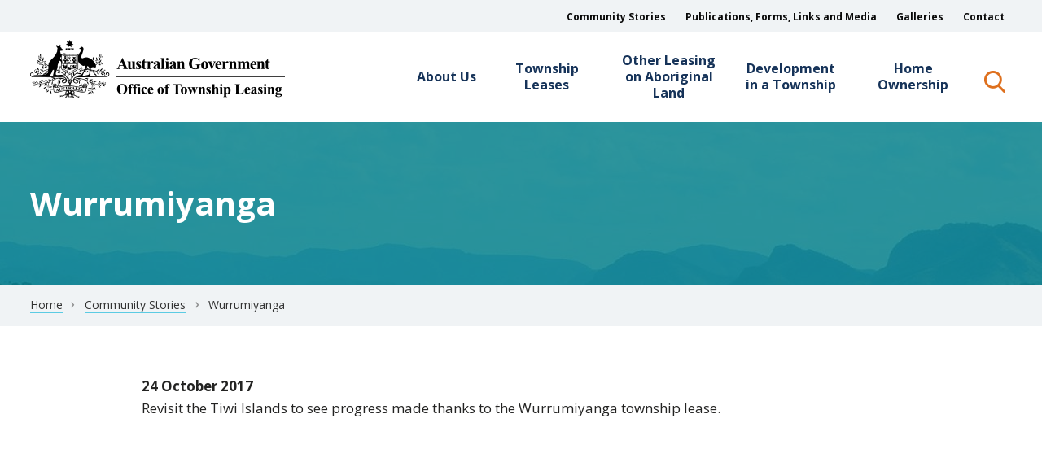

--- FILE ---
content_type: text/html; charset=utf-8
request_url: https://www.otl.gov.au/community-stories/wurrumiyanga
body_size: 20695
content:
<!DOCTYPE html>
<html lang="en" dir="ltr">

<head>
  <meta name="viewport" content="width=device-width, initial-scale=1.0">
  <meta http-equiv="Content-Security-Policy" content="upgrade-insecure-requests">
  <meta http-equiv="Content-Type" content="text/html; charset=utf-8" />
<meta name="dcterms.title" content="Wurrumiyanga" />
<meta name="dcterms.creator" content="captovate" />
<meta name="dcterms.subject" content="Australian Government" />
<meta name="dcterms.description" content="Revisit the Tiwi Islands to see progress made thanks to the Wurrumiyanga township lease." />
<meta name="dcterms.publisher" content="Office of Township Leasing" />
<meta name="dcterms.date" content="2017-10-24T20:30+09:30" />
<meta name="dcterms.type" content="Text" />
<meta name="dcterms.format" content="text/html" />
<meta name="dcterms.identifier" content="https://www.otl.gov.au/community-stories/wurrumiyanga" />
<meta name="dcterms.language" content="en" />
<link rel="shortcut icon" href="https://www.otl.gov.au/sites/all/themes/govcms_uikit_captovate/favicon.ico" type="image/vnd.microsoft.icon" />
<link rel="schema.AGLSTERMS" href="http://www.agls.gov.au/agls/terms/" />
<script type="application/ld+json">
{"@context":"http:\/\/schema.org","@type":"BreadcrumbList","itemListElement":[{"@type":"ListItem","position":1,"item":{"name":"Community Stories","@id":"https:\/\/www.otl.gov.au\/community-stories"}}]}
</script><meta name="description" content="Revisit the Tiwi Islands to see progress made thanks to the Wurrumiyanga township lease." />
<meta name="generator" content="Drupal 7 (http://drupal.org) + govCMS (http://govcms.gov.au)" />
<link rel="canonical" href="https://www.otl.gov.au/community-stories/wurrumiyanga" />
<link rel="shortlink" href="https://www.otl.gov.au/node/203" />
<meta property="og:site_name" content="Office of Township Leasing" />
<meta property="og:type" content="article" />
<meta property="og:url" content="https://www.otl.gov.au/community-stories/wurrumiyanga" />
<meta property="og:title" content="Wurrumiyanga" />
<meta property="og:description" content="Revisit the Tiwi Islands to see progress made thanks to the Wurrumiyanga township lease." />
<meta property="og:updated_time" content="2017-10-24T20:31:53+09:30" />
<meta property="article:published_time" content="2017-10-24T20:30:44+09:30" />
<meta property="article:modified_time" content="2017-10-24T20:31:53+09:30" />
  <title>Wurrumiyanga | Office of Township Leasing</title>
  <link type="text/css" rel="stylesheet" href="https://www.otl.gov.au/sites/default/files/css/css_iOxsinKD1HREKP9qMwOIag8eBn8grX6uVlxZtTEVKKM.css" media="all" />
<link type="text/css" rel="stylesheet" href="https://fonts.googleapis.com/css?family=Open+Sans:400,400i,700&amp;subset=latin-ext" media="all" />
<link type="text/css" rel="stylesheet" href="https://www.otl.gov.au/sites/default/files/css/css_UMw-gQac4FmtSrACaAGcT_PGUOo4GnPpBBBdL8KPDYM.css" media="all" />
<link type="text/css" rel="stylesheet" href="https://www.otl.gov.au/sites/default/files/css/css_QXa-kgh0RZGcy4ynjTEO-YzZ3zAn-ycM5cui2MHVE4Q.css" media="all" />
  <script type="text/javascript">
<!--//--><![CDATA[//><!--
window.google_analytics_uacct = "UA-65004718-34";
//--><!]]>
</script>
<script type="text/javascript" src="https://www.otl.gov.au/sites/default/files/js/js_YD9ro0PAqY25gGWrTki6TjRUG8TdokmmxjfqpNNfzVU.js"></script>
<script type="text/javascript" src="https://www.otl.gov.au/sites/default/files/js/js_lO-IYAPEcc6a92BWUPzdNlb1SJUiVu7NXkjFN6RWSgw.js"></script>
<script type="text/javascript" src="https://www.otl.gov.au/sites/default/files/js/js_gPqjYq7fqdMzw8-29XWQIVoDSWTmZCGy9OqaHppNxuQ.js"></script>
<script type="text/javascript">
<!--//--><![CDATA[//><!--
(function(i,s,o,g,r,a,m){i["GoogleAnalyticsObject"]=r;i[r]=i[r]||function(){(i[r].q=i[r].q||[]).push(arguments)},i[r].l=1*new Date();a=s.createElement(o),m=s.getElementsByTagName(o)[0];a.async=1;a.src=g;m.parentNode.insertBefore(a,m)})(window,document,"script","https://www.google-analytics.com/analytics.js","ga");ga("create", "UA-65004718-34", {"cookieDomain":"auto"});ga("require", "linkid", "linkid.js");ga("require", "displayfeatures");ga("set", "anonymizeIp", true);ga("set", "page", location.pathname + location.search + location.hash);ga("send", "pageview");
//--><!]]>
</script>
<script type="text/javascript" src="https://www.otl.gov.au/sites/default/files/js/js_f4157szzIHA4ifa4grTxC91m_JGp1s79u1kpqmdIvKo.js"></script>
<script type="text/javascript">
<!--//--><![CDATA[//><!--
jQuery.extend(Drupal.settings, {"basePath":"\/","pathPrefix":"","setHasJsCookie":0,"ajaxPageState":{"theme":"govcms_uikit_captovate","theme_token":"M4Iv_Tazty69ppRyzidaw8CUzJ_vIbNbxbm2kRu8KVM","js":{"0":1,"misc\/jquery.js":1,"misc\/jquery-extend-3.4.0.js":1,"misc\/jquery-html-prefilter-3.5.0-backport.js":1,"misc\/jquery.once.js":1,"misc\/drupal.js":1,"sites\/all\/modules\/captovate_helper\/js\/helper.js":1,"profiles\/govcms\/modules\/contrib\/spamspan\/spamspan.js":1,"profiles\/govcms\/modules\/contrib\/toc_filter\/toc_filter.js":1,"sites\/all\/modules\/google_analytics\/googleanalytics.js":1,"1":1,"sites\/all\/themes\/uikit_base\/js\/ui-kit.min.js":1,"sites\/all\/themes\/uikit_base\/js\/init.js":1,"sites\/all\/themes\/uikit_base\/js\/breakpoints.js":1,"sites\/all\/themes\/uikit_base\/js\/header_search.js":1,"sites\/all\/themes\/govcms_uikit_captovate\/js\/libraries\/jquery-3.2.1.min.js":1,"sites\/all\/themes\/govcms_uikit_captovate\/js\/libraries\/masonry.pkgd.min.js":1,"sites\/all\/themes\/govcms_uikit_captovate\/js\/libraries\/imagesloaded.pkgd.js":1,"sites\/all\/themes\/govcms_uikit_captovate\/js\/libraries\/jquery.matchHeight.js":1,"sites\/all\/themes\/govcms_uikit_captovate\/js\/libraries\/select2.full.js":1,"sites\/all\/themes\/govcms_uikit_captovate\/js\/libraries\/jquery.caption.js":1,"sites\/all\/themes\/govcms_uikit_captovate\/js\/libraries\/markerclusterer.js":1,"sites\/all\/themes\/govcms_uikit_captovate\/js\/libraries\/slick.js":1,"sites\/all\/themes\/govcms_uikit_captovate\/js\/libraries\/jquery-datapicker.js":1,"sites\/all\/themes\/govcms_uikit_captovate\/js\/scripts.js":1,"sites\/all\/themes\/govcms_uikit_captovate\/js\/scripts-otl.js":1,"sites\/all\/themes\/govcms_uikit_captovate\/js\/libraries\/jquery-noconflict.js":1},"css":{"modules\/system\/system.base.css":1,"modules\/system\/system.menus.css":1,"modules\/system\/system.messages.css":1,"modules\/system\/system.theme.css":1,"sites\/all\/modules\/captovate_helper\/css\/style.css":1,"modules\/comment\/comment.css":1,"profiles\/govcms\/modules\/contrib\/date\/date_api\/date.css":1,"profiles\/govcms\/modules\/contrib\/date\/date_popup\/themes\/datepicker.1.7.css":1,"modules\/field\/theme\/field.css":1,"modules\/node\/node.css":1,"modules\/search\/search.css":1,"profiles\/govcms\/modules\/contrib\/toc_filter\/toc_filter.css":1,"modules\/user\/user.css":1,"profiles\/govcms\/modules\/contrib\/video_filter\/video_filter.css":1,"profiles\/govcms\/modules\/contrib\/views\/css\/views.css":1,"https:\/\/fonts.googleapis.com\/css?family=Open+Sans:400,400i,700\u0026subset=latin-ext":1,"profiles\/govcms\/modules\/contrib\/ctools\/css\/ctools.css":1,"profiles\/govcms\/modules\/contrib\/panels\/css\/panels.css":1,"sites\/all\/themes\/uikit_base\/system.menus.css":1,"sites\/all\/themes\/uikit_base\/system.messages.css":1,"sites\/all\/themes\/uikit_base\/system.theme.css":1,"sites\/all\/themes\/uikit_base\/toc_filter.css":1,"sites\/all\/themes\/uikit_base\/workbench.block.css":1,"sites\/all\/themes\/uikit_base\/css\/ui-kit.css":1,"sites\/all\/themes\/govcms_uikit_captovate\/css\/select2.css":1,"sites\/all\/themes\/govcms_uikit_captovate\/css\/slick.css":1,"sites\/all\/themes\/govcms_uikit_captovate\/css\/styles.css":1,"sites\/all\/themes\/govcms_uikit_captovate\/css\/quick.css":1,"sites\/all\/themes\/govcms_uikit_captovate\/\/misc\/ui\/jquery.ui.theme.css":1}},"toc_filter_smooth_scroll_duration":"","currentPath":"node\/203","currentPathIsAdmin":false,"googleanalytics":{"trackOutbound":1,"trackMailto":1,"trackDownload":1,"trackDownloadExtensions":"7z|aac|arc|arj|asf|asx|avi|bin|csv|doc(x|m)?|dot(x|m)?|exe|flv|gif|gz|gzip|hqx|jar|jpe?g|js|mp(2|3|4|e?g)|mov(ie)?|msi|msp|pdf|phps|png|ppt(x|m)?|pot(x|m)?|pps(x|m)?|ppam|sld(x|m)?|thmx|qtm?|ra(m|r)?|sea|sit|tar|tgz|torrent|txt|wav|wma|wmv|wpd|xls(x|m|b)?|xlt(x|m)|xlam|xml|z|zip","trackUrlFragments":1},"urlIsAjaxTrusted":{"\/community-stories\/wurrumiyanga":true}});
//--><!]]>
</script>
</head>
<body class="html not-front not-logged-in no-sidebars page-node page-node- page-node-203 node-type-news-article section-community-stories" >
  <nav id="skip-link" class="skip-to">
    <a href="#main-content" class="element-focusable">Skip to main content</a>
  </nav>
    <header class="header" id="header" role="banner">


  


   
  <div class="header-top-wrapper">
    <section class="header-top-inner">
      <div class="wrapper">

        <div class="page-header__top">
            <div class="region region-header-top-menu">
    <div id="block-menu-menu-quick-links" class="block block-menu contextual-links-region">

    
  <div  class="block__content content">
    <nav>
      <ul class="menu"><li class="first leaf"><a href="/community-stories">Community Stories</a></li>
<li class="leaf"><a href="/publications" title="">Publications, Forms, Links and Media</a></li>
<li class="leaf"><a href="/gallery">Galleries</a></li>
<li class="last leaf"><a href="/contact" title="">Contact</a></li>
</ul>    </nav>
  </div>
</div>
  </div>
        </div>

      </div>
    </section>
  </div>
  
  <div class="header-bottom-wrapper">
    <section class="header-bottom-inner">
      <div class="wrapper">

        <div class="page-header__branding">
          <div class="page-header__logo">
            <a href="/">govme</a>
          </div>
        </div>

                  
<div class="site-nav">
  <nav class="site-nav__wrapper">
          <div id="block-menu-block-3" class="block block-menu-block contextual-links-region">

    
  <div  class="block__content content">
    <nav>
      <ul class="menu"><li class="first expanded menu-mlid-4413"><a href="/about-us">About Us</a><ul class="menu"><li class="first leaf menu-mlid-4984"><a href="/about-us/executive-director-township-leasing" title="Executive Director of Township Leasing">Executive Director of Township Leasing</a></li>
<li class="leaf menu-mlid-4982"><a href="/about-us/aboriginal-land-rights-act" title="The Aboriginal Land Rights Act">The Aboriginal Land Rights Act</a></li>
<li class="last leaf menu-mlid-4983"><a href="/about-us/office-township-leasing" title="The Office of Township Leasing">The Office of Township Leasing</a></li>
</ul></li>
<li class="expanded menu-mlid-4414"><a href="/township-leases">Township Leases</a><ul class="menu"><li class="first leaf menu-mlid-4407"><a href="/township-leases/township-lease-models" title="Township Lease Models">Township Lease Models</a></li>
<li class="leaf menu-mlid-4408"><a href="/township-leases/benefits-township-lease" title="Benefits of a Township Lease">Benefits of a Township Lease</a></li>
<li class="leaf menu-mlid-4410"><a href="/township-leases/investigation" title="Review of the Township Lease">Review of the Township Lease</a></li>
<li class="leaf menu-mlid-4988"><a href="/current-township-leases" title="Current Township Leases">Current Township Leases</a></li>
<li class="leaf menu-mlid-4987"><a href="/township-leases/new-township-leases" title="New Township Leases">New Township Leases</a></li>
<li class="leaf menu-mlid-4986"><a href="/township-leases/protecting-sacred-sites-and-culture" title="Protecting Sacred Sites and Culture">Protecting Sacred Sites and Culture</a></li>
<li class="leaf menu-mlid-4985"><a href="/township-leases/consultative-forum" title="The Consultative Forum">The Consultative Forum</a></li>
<li class="last leaf menu-mlid-5006"><a href="/township-leases/township-leasing-map">Township Leasing Map</a></li>
</ul></li>
<li class="expanded menu-mlid-4415"><a href="/other-leasing-aboriginal-land" title="Other Leasing on Aboriginal Land">Other Leasing on Aboriginal Land</a><ul class="menu"><li class="first leaf menu-mlid-4989"><a href="/other-leasing-aboriginal-land/alice-springs-town-camps" title="Alice Springs Town Camps">Alice Springs Town Camps</a></li>
<li class="leaf menu-mlid-4991"><a href="/other-leasing-aboriginal-land/commonwealth-asset-leases" title="Commonwealth Asset Leases">Commonwealth Asset Leases</a></li>
<li class="leaf menu-mlid-4992"><a href="/other-leasing-aboriginal-land/housing-precinct-leases" title="Housing Precinct Leases">Housing Precinct Leases</a></li>
<li class="leaf menu-mlid-4990"><a href="/other-leasing-aboriginal-land/section-19-alra-leases" title="Section 19 ALRA Leases">Section 19 ALRA Leases</a></li>
<li class="last leaf menu-mlid-4993"><a href="/other-leasing-aboriginal-land/section-19-and-section-19a-leases" title="Section 19 and section 19A leases">Section 19 and section 19A leases</a></li>
</ul></li>
<li class="expanded menu-mlid-4416"><a href="/development-township" title="Development in a Township">Development in a Township</a><ul class="menu"><li class="first leaf has-children menu-mlid-4994"><a href="/development-township/application-executive-director" title="Application to the Executive Director">Application to the Executive Director</a></li>
<li class="leaf menu-mlid-4997"><a href="/development-township/consultative-forum-consultations" title="Consultative Forum consultations">Consultative Forum consultations</a></li>
<li class="leaf menu-mlid-4995"><a href="/development-township/development-applicationsublease-approval-process" title="Development Application/Sublease approval process">Development Application/Sublease approval process</a></li>
<li class="leaf menu-mlid-4998"><a href="/development-township/sacred-sites-clearance" title="Sacred Sites clearance">Sacred Sites clearance</a></li>
<li class="last leaf menu-mlid-4996"><a href="/development-township/northern-territory-planning-scheme" title="The Northern Territory Planning Scheme">The Northern Territory Planning Scheme</a></li>
</ul></li>
<li class="last expanded menu-mlid-4980"><a href="/home-ownership" title="Home Ownership">Home Ownership</a><ul class="menu"><li class="first leaf menu-mlid-5001"><a href="/home-ownership/about-home-ownership" title="About Home Ownership">About Home Ownership</a></li>
<li class="leaf menu-mlid-5003"><a href="/home-ownership/indigenous-home-ownership-program" title="The Indigenous Home Ownership Program">The Indigenous Home Ownership Program</a></li>
<li class="last leaf menu-mlid-5002"><a href="/home-ownership/where-find-out-more" title="Where to find out more">Where to find out more</a></li>
</ul></li>
</ul>    </nav>
  </div>
</div>
<div id="block-menu-block-2" class="block block-menu-block contextual-links-region">

    
  <div  class="block__content content">
    <nav>
      <ul class="menu"><li class="first leaf menu-mlid-5005"><a href="/community-stories">Community Stories</a></li>
<li class="leaf menu-mlid-4417"><a href="/publications" title="">Publications, Forms, Links and Media</a></li>
<li class="leaf menu-mlid-5015"><a href="/gallery">Galleries</a></li>
<li class="last leaf menu-mlid-4418"><a href="/contact" title="">Contact</a></li>
</ul>    </nav>
  </div>
</div>
<div id="block-search-api-page-default-search" class="block block-search-api-page contextual-links-region">

    
  <div  class="block__content content">
    <form class="search-form" action="/community-stories/wurrumiyanga" method="post" id="search-api-page-search-form-default-search" accept-charset="UTF-8"><div><div class="form-item form-type-textfield form-item-keys-1">
  <label class="element-invisible" for="edit-keys-1">Enter your keywords (optional)</label>
 <input type="text" id="edit-keys-1" name="keys_1" value="" size="60" maxlength="128" class="form-text" />
</div>
<input type="hidden" name="id" value="1" />
<input type="submit" id="edit-submit-1" name="op" value="Search" class="form-submit" /><input type="hidden" name="form_build_id" value="form-ThdzsAU4Vw_u7hh0A075Fhn4hJJwXfdFj8iMsaYFBik" />
<input type="hidden" name="form_id" value="search_api_page_search_form_default_search" />
</div></form>  </div>
</div>
      </nav>
</div>
        
      </div>
    </section>
  </div>
  
</header>



<div class="page-heading-wrapper " style="background-image: url(https://www.otl.gov.au/sites/default/files/styles/w2560_h400/public/default_images/default-heading_0_0_1.jpg)">
  <div class="page-heading-inner">
    <div class="wrapper">

                  <h1 class="page__title title" id="page-title">Wurrumiyanga</h1>
            
      
    </div>
  </div>
</div>

<h2 class="element-invisible">You are here</h2><nav class="breadcrumbs" aria-label="breadcrumb"><div class="wrapper"><ul><li><a href="/front">Home</a></li><li><a href="/community-stories">Community Stories</a></li><li>Wurrumiyanga</li></ul></div></nav>
<div class="main-wrapper">
  <div class="main-inner">
    <main id="page" role="main" class=" page--no-sidebars">

      
      <article id="content" class="content-main">

        <div id="main">

          <div class="column">


            <a href="#skip-link" id="skip-content" class="element-invisible">Go to top of page</a>

            <a id="main-content"></a>

            
                                    
              <div class="region region-content">
    <div id="block-system-main" class="block block-system">

    
  <div  class="block__content content">
    <div id="node-203" class="node node-news-article clearfix" about="/community-stories/wurrumiyanga" typeof="sioc:Item foaf:Document">

  
      <span property="dc:title" content="Wurrumiyanga" class="rdf-meta element-hidden"></span><span property="sioc:num_replies" content="0" datatype="xsd:integer" class="rdf-meta element-hidden"></span>
  
  <div class="content">
    <div class="field field-name-field-news-date field-type-datetime field-label-hidden">
    <div class="field-items">
          <div class="field-item even"><span class="date-display-single" property="dc:date" datatype="xsd:dateTime" content="2017-10-24T20:30:00+09:30">24 October 2017</span></div>
      </div>
</div>
<div class="field field-name-body field-type-text-with-summary field-label-hidden">
    <div class="field-items">
          <div class="field-item even" property="content:encoded"><p>Revisit the Tiwi Islands to see progress made thanks to the Wurrumiyanga township lease.</p>
<p>
</p><div class="video-filter">
<iframe src="//www.youtube.com/embed/bwxiAUZkxAo?modestbranding=0&amp;html5=1&amp;rel=1&amp;autoplay=0&amp;wmode=opaque&amp;loop=0&amp;controls=1&amp;autohide=0&amp;showinfo=0&amp;theme=dark&amp;color=red&amp;enablejsapi=0" width="700" height="394" class="video-filter video-youtube vf-bwxiauzkxao" frameborder="0" allowfullscreen="true"></iframe></div>

<p> </p>
</div>
      </div>
</div>
  </div>

  
  
</div>
  </div>
</div>
  </div>

            
          </div>
        </div>
      </article>

      
    </main>
  </div>
</div>




<footer role="contentinfo">

  
    <div class="footer-bottom-wrapper">
    <div class="footer-bottom-inner">
      <div class="wrapper">
        <section class="footer-bottom">
            <div class="region region-footer-bottom region--horizontal">
    <div id="block-menu-menu-footer-sub-menu" class="block block-menu contextual-links-region">

    
  <div  class="block__content content footer-links">
    <nav>
      <ul class="menu"><li class="first leaf"><a href="https://www.niaa.gov.au/foi" title="">Freedom of Information</a></li>
<li class="leaf"><a href="https://www.niaa.gov.au/information-publication-scheme" title="">Information Publication Scheme</a></li>
<li class="leaf"><a href="https://www.niaa.gov.au/our-work/evaluations-and-evidence/public-interest-disclosure-pid" title="">Public Interest Disclosure</a></li>
<li class="leaf"><a href="/copyright-disclaimer">Copyright &amp; Disclaimer</a></li>
<li class="leaf"><a href="https://www.niaa.gov.au/website-privacy-notice" title="">Privacy Policy</a></li>
<li class="last leaf"><a href="/contact" title="">Contact us</a></li>
</ul>    </nav>
  </div>
</div>
  </div>
        </section>
      </div>
    </div>
  </div>
  
  
  
</footer>
<div class="main-menu-dd">
  <div class="main-menu-inner">
    <div class="wrapper">
      <ul></ul>
    </div>
  </div>
</div>
<div class="main-menu-dd-overlay"></div>

  
  <script async defer src="https://maps.googleapis.com/maps/api/js?key=AIzaSyAUdf2ewTrSvqHg0IBQL1ZdLY_yb044FiQ&callback=initMap" type="text/javascript"></script>
</body>
</html>


--- FILE ---
content_type: text/css
request_url: https://www.otl.gov.au/sites/default/files/css/css_iOxsinKD1HREKP9qMwOIag8eBn8grX6uVlxZtTEVKKM.css
body_size: 6090
content:
#autocomplete{border:1px solid;overflow:hidden;position:absolute;z-index:100;}#autocomplete ul{list-style:none;list-style-image:none;margin:0;padding:0;}#autocomplete li{background:#fff;color:#000;cursor:default;white-space:pre;zoom:1;}html.js input.form-autocomplete{background-image:url(/misc/throbber-inactive.png);background-position:100% center;background-repeat:no-repeat;}html.js input.throbbing{background-image:url(/misc/throbber-active.gif);background-position:100% center;}html.js fieldset.collapsed{border-bottom-width:0;border-left-width:0;border-right-width:0;height:1em;}html.js fieldset.collapsed .fieldset-wrapper{display:none;}fieldset.collapsible{position:relative;}fieldset.collapsible .fieldset-legend{display:block;}.form-textarea-wrapper textarea{display:block;margin:0;width:100%;-moz-box-sizing:border-box;-webkit-box-sizing:border-box;box-sizing:border-box;}.resizable-textarea .grippie{background:#eee url(/misc/grippie.png) no-repeat center 2px;border:1px solid #ddd;border-top-width:0;cursor:s-resize;height:9px;overflow:hidden;}body.drag{cursor:move;}.draggable a.tabledrag-handle{cursor:move;float:left;height:1.7em;margin-left:-1em;overflow:hidden;text-decoration:none;}a.tabledrag-handle:hover{text-decoration:none;}a.tabledrag-handle .handle{background:url(/misc/draggable.png) no-repeat 6px 9px;height:13px;margin:-0.4em 0.5em;padding:0.42em 0.5em;width:13px;}a.tabledrag-handle-hover .handle{background-position:6px -11px;}div.indentation{float:left;height:1.7em;margin:-0.4em 0.2em -0.4em -0.4em;padding:0.42em 0 0.42em 0.6em;width:20px;}div.tree-child{background:url(/misc/tree.png) no-repeat 11px center;}div.tree-child-last{background:url(/misc/tree-bottom.png) no-repeat 11px center;}div.tree-child-horizontal{background:url(/misc/tree.png) no-repeat -11px center;}.tabledrag-toggle-weight-wrapper{text-align:right;}table.sticky-header{background-color:#fff;margin-top:0;}.progress .bar{background-color:#fff;border:1px solid;}.progress .filled{background-color:#000;height:1.5em;width:5px;}.progress .percentage{float:right;}.ajax-progress{display:inline-block;}.ajax-progress .throbber{background:transparent url(/misc/throbber-active.gif) no-repeat 0px center;float:left;height:15px;margin:2px;width:15px;}.ajax-progress .message{padding-left:20px;}tr .ajax-progress .throbber{margin:0 2px;}.ajax-progress-bar{width:16em;}.container-inline div,.container-inline label{display:inline;}.container-inline .fieldset-wrapper{display:block;}.nowrap{white-space:nowrap;}html.js .js-hide{display:none;}.element-hidden{display:none;}.element-invisible{position:absolute !important;clip:rect(1px 1px 1px 1px);clip:rect(1px,1px,1px,1px);overflow:hidden;height:1px;}.element-invisible.element-focusable:active,.element-invisible.element-focusable:focus{position:static !important;clip:auto;overflow:visible;height:auto;}.clearfix:after{content:".";display:block;height:0;clear:both;visibility:hidden;}* html .clearfix{height:1%;}*:first-child + html .clearfix{min-height:1%;}
.webform-client-form-215 .webform-progressbar,.webform-client-form-217 .webform-progressbar,.page-node-done .webform-progressbar{margin:3em auto;}.webform-client-form-215 .webform-progressbar .webform-progressbar-page-label,.webform-client-form-217 .webform-progressbar .webform-progressbar-page-label,.page-node-done .webform-progressbar .webform-progressbar-page-label{display:none;}.webform-client-form-215 .webform-progressbar .webform-progressbar-outer,.webform-client-form-217 .webform-progressbar .webform-progressbar-outer,.page-node-done .webform-progressbar .webform-progressbar-outer{border:1px solid #00838e;}.webform-client-form-215 .webform-progressbar .webform-progressbar-outer .webform-progressbar-inner,.webform-client-form-217 .webform-progressbar .webform-progressbar-outer .webform-progressbar-inner,.page-node-done .webform-progressbar .webform-progressbar-outer .webform-progressbar-inner{background-color:#84dbce;}.webform-client-form-215 .webform-progressbar .webform-progressbar-outer .webform-progressbar-page,.webform-client-form-217 .webform-progressbar .webform-progressbar-outer .webform-progressbar-page,.page-node-done .webform-progressbar .webform-progressbar-outer .webform-progressbar-page{border:1px solid #00838e;}.webform-client-form-215 .webform-progressbar .webform-progressbar-outer .webform-progressbar-page.current,.webform-client-form-217 .webform-progressbar .webform-progressbar-outer .webform-progressbar-page.current,.page-node-done .webform-progressbar .webform-progressbar-outer .webform-progressbar-page.current{background-color:#00838e;}.webform-client-form-215 .webform-progressbar .webform-progressbar-outer .webform-progressbar-page.completed,.webform-client-form-217 .webform-progressbar .webform-progressbar-outer .webform-progressbar-page.completed,.page-node-done .webform-progressbar .webform-progressbar-outer .webform-progressbar-page.completed{background-color:#308171;}@-webkit-keyframes fadeIn_offset{0%{opacity:0;-webkit-transform:translateX(20px);transform:translateX(20px);}100%{opacity:1;-webkit-transform:translateX(0px);transform:translateX(0px);}}@keyframes fadeIn_offset{0%{opacity:0;-webkit-transform:translateX(20px);transform:translateX(20px);}100%{opacity:1;-webkit-transform:translateX(0px);transform:translateX(0px);}}@-webkit-keyframes fadeIn{0%{opacity:0;}100%{opacity:1;}}@keyframes fadeIn{0%{opacity:0;}100%{opacity:1;}}@-webkit-keyframes shake{from,to{-webkit-transform:translate3d(0,0,0);transform:translate3d(0,0,0);}10%,30%,50%,70%,90%{-webkit-transform:translate3d(-10px,0,0);transform:translate3d(-10px,0,0);}20%,40%,60%,80%{-webkit-transform:translate3d(10px,0,0);transform:translate3d(10px,0,0);}}@keyframes shake{from,to{-webkit-transform:translate3d(0,0,0);transform:translate3d(0,0,0);}10%,30%,50%,70%,90%{-webkit-transform:translate3d(-10px,0,0);transform:translate3d(-10px,0,0);}20%,40%,60%,80%{-webkit-transform:translate3d(10px,0,0);transform:translate3d(10px,0,0);}}@-webkit-keyframes zoom-in{from{-webkit-transform:scale(0.1);transform:scale(0.1);}60%{-webkit-transform:scale(1.05);transform:scale(1.05);}80%{-webkit-transform:scale(0.9);transform:scale(0.9);}100%{-webkit-transform:scale(1);transform:scale(1);}}@keyframes zoom-in{from{-webkit-transform:scale(0.1);transform:scale(0.1);}60%{-webkit-transform:scale(1.05);transform:scale(1.05);}80%{-webkit-transform:scale(0.9);transform:scale(0.9);}100%{-webkit-transform:scale(1);transform:scale(1);}}@-webkit-keyframes rubberBand{from{-webkit-transform:scale3d(1,1,1);transform:scale3d(1,1,1);}30%{-webkit-transform:scale3d(1.25,0.75,1);transform:scale3d(1.25,0.75,1);}40%{-webkit-transform:scale3d(0.75,1.25,1);transform:scale3d(0.75,1.25,1);}50%{-webkit-transform:scale3d(1.15,0.85,1);transform:scale3d(1.15,0.85,1);}65%{-webkit-transform:scale3d(0.95,1.05,1);transform:scale3d(0.95,1.05,1);}75%{-webkit-transform:scale3d(1.05,0.95,1);transform:scale3d(1.05,0.95,1);}to{-webkit-transform:scale3d(1,1,1);transform:scale3d(1,1,1);}}@keyframes rubberBand{from{-webkit-transform:scale3d(1,1,1);transform:scale3d(1,1,1);}30%{-webkit-transform:scale3d(1.25,0.75,1);transform:scale3d(1.25,0.75,1);}40%{-webkit-transform:scale3d(0.75,1.25,1);transform:scale3d(0.75,1.25,1);}50%{-webkit-transform:scale3d(1.15,0.85,1);transform:scale3d(1.15,0.85,1);}65%{-webkit-transform:scale3d(0.95,1.05,1);transform:scale3d(0.95,1.05,1);}75%{-webkit-transform:scale3d(1.05,0.95,1);transform:scale3d(1.05,0.95,1);}to{-webkit-transform:scale3d(1,1,1);transform:scale3d(1,1,1);}}@-webkit-keyframes bounce{from,20%,53%,80%,to{-webkit-animation-timing-function:cubic-bezier(0.215,0.61,0.355,1);animation-timing-function:cubic-bezier(0.215,0.61,0.355,1);-webkit-transform:translate3d(0,0,0);transform:translate3d(0,0,0);}40%,43%{-webkit-animation-timing-function:cubic-bezier(0.755,0.05,0.855,0.06);animation-timing-function:cubic-bezier(0.755,0.05,0.855,0.06);-webkit-transform:translate3d(0,-30px,0);transform:translate3d(0,-30px,0);}70%{-webkit-animation-timing-function:cubic-bezier(0.755,0.05,0.855,0.06);animation-timing-function:cubic-bezier(0.755,0.05,0.855,0.06);-webkit-transform:translate3d(0,-15px,0);transform:translate3d(0,-15px,0);}90%{-webkit-transform:translate3d(0,-4px,0);transform:translate3d(0,-4px,0);}}@keyframes bounce{from,20%,53%,80%,to{-webkit-animation-timing-function:cubic-bezier(0.215,0.61,0.355,1);animation-timing-function:cubic-bezier(0.215,0.61,0.355,1);-webkit-transform:translate3d(0,0,0);transform:translate3d(0,0,0);}40%,43%{-webkit-animation-timing-function:cubic-bezier(0.755,0.05,0.855,0.06);animation-timing-function:cubic-bezier(0.755,0.05,0.855,0.06);-webkit-transform:translate3d(0,-30px,0);transform:translate3d(0,-30px,0);}70%{-webkit-animation-timing-function:cubic-bezier(0.755,0.05,0.855,0.06);animation-timing-function:cubic-bezier(0.755,0.05,0.855,0.06);-webkit-transform:translate3d(0,-15px,0);transform:translate3d(0,-15px,0);}90%{-webkit-transform:translate3d(0,-4px,0);transform:translate3d(0,-4px,0);}}@-webkit-keyframes swing{20%{-webkit-transform:rotate3d(0,0,1,15deg);transform:rotate3d(0,0,1,15deg);}40%{-webkit-transform:rotate3d(0,0,1,-10deg);transform:rotate3d(0,0,1,-10deg);}60%{-webkit-transform:rotate3d(0,0,1,5deg);transform:rotate3d(0,0,1,5deg);}80%{-webkit-transform:rotate3d(0,0,1,-5deg);transform:rotate3d(0,0,1,-5deg);}to{-webkit-transform:rotate3d(0,0,1,0deg);transform:rotate3d(0,0,1,0deg);}}@keyframes swing{20%{-webkit-transform:rotate3d(0,0,1,15deg);transform:rotate3d(0,0,1,15deg);}40%{-webkit-transform:rotate3d(0,0,1,-10deg);transform:rotate3d(0,0,1,-10deg);}60%{-webkit-transform:rotate3d(0,0,1,5deg);transform:rotate3d(0,0,1,5deg);}80%{-webkit-transform:rotate3d(0,0,1,-5deg);transform:rotate3d(0,0,1,-5deg);}to{-webkit-transform:rotate3d(0,0,1,0deg);transform:rotate3d(0,0,1,0deg);}}@-webkit-keyframes tada{from{-webkit-transform:scale3d(1,1,1);transform:scale3d(1,1,1);}10%,20%{-webkit-transform:scale3d(0.9,0.9,0.9) rotate3d(0,0,1,-3deg);transform:scale3d(0.9,0.9,0.9) rotate3d(0,0,1,-3deg);}30%,50%,70%,90%{-webkit-transform:scale3d(1.1,1.1,1.1) rotate3d(0,0,1,3deg);transform:scale3d(1.1,1.1,1.1) rotate3d(0,0,1,3deg);}40%,60%,80%{-webkit-transform:scale3d(1.1,1.1,1.1) rotate3d(0,0,1,-3deg);transform:scale3d(1.1,1.1,1.1) rotate3d(0,0,1,-3deg);}to{-webkit-transform:scale3d(1,1,1);transform:scale3d(1,1,1);}}@keyframes tada{from{-webkit-transform:scale3d(1,1,1);transform:scale3d(1,1,1);}10%,20%{-webkit-transform:scale3d(0.9,0.9,0.9) rotate3d(0,0,1,-3deg);transform:scale3d(0.9,0.9,0.9) rotate3d(0,0,1,-3deg);}30%,50%,70%,90%{-webkit-transform:scale3d(1.1,1.1,1.1) rotate3d(0,0,1,3deg);transform:scale3d(1.1,1.1,1.1) rotate3d(0,0,1,3deg);}40%,60%,80%{-webkit-transform:scale3d(1.1,1.1,1.1) rotate3d(0,0,1,-3deg);transform:scale3d(1.1,1.1,1.1) rotate3d(0,0,1,-3deg);}to{-webkit-transform:scale3d(1,1,1);transform:scale3d(1,1,1);}}@-webkit-keyframes wobble{from{-webkit-transform:none;transform:none;}15%{-webkit-transform:translate3d(-25%,0,0) rotate3d(0,0,1,-5deg);transform:translate3d(-25%,0,0) rotate3d(0,0,1,-5deg);}30%{-webkit-transform:translate3d(20%,0,0) rotate3d(0,0,1,3deg);transform:translate3d(20%,0,0) rotate3d(0,0,1,3deg);}45%{-webkit-transform:translate3d(-15%,0,0) rotate3d(0,0,1,-3deg);transform:translate3d(-15%,0,0) rotate3d(0,0,1,-3deg);}60%{-webkit-transform:translate3d(10%,0,0) rotate3d(0,0,1,2deg);transform:translate3d(10%,0,0) rotate3d(0,0,1,2deg);}75%{-webkit-transform:translate3d(-5%,0,0) rotate3d(0,0,1,-1deg);transform:translate3d(-5%,0,0) rotate3d(0,0,1,-1deg);}to{-webkit-transform:none;transform:none;}}@keyframes wobble{from{-webkit-transform:none;transform:none;}15%{-webkit-transform:translate3d(-25%,0,0) rotate3d(0,0,1,-5deg);transform:translate3d(-25%,0,0) rotate3d(0,0,1,-5deg);}30%{-webkit-transform:translate3d(20%,0,0) rotate3d(0,0,1,3deg);transform:translate3d(20%,0,0) rotate3d(0,0,1,3deg);}45%{-webkit-transform:translate3d(-15%,0,0) rotate3d(0,0,1,-3deg);transform:translate3d(-15%,0,0) rotate3d(0,0,1,-3deg);}60%{-webkit-transform:translate3d(10%,0,0) rotate3d(0,0,1,2deg);transform:translate3d(10%,0,0) rotate3d(0,0,1,2deg);}75%{-webkit-transform:translate3d(-5%,0,0) rotate3d(0,0,1,-1deg);transform:translate3d(-5%,0,0) rotate3d(0,0,1,-1deg);}to{-webkit-transform:none;transform:none;}}@-webkit-keyframes jello{from,11.1%,to{-webkit-transform:none;transform:none;}22.2%{-webkit-transform:skewX(-12.5deg) skewY(-12.5deg);transform:skewX(-12.5deg) skewY(-12.5deg);}33.3%{-webkit-transform:skewX(6.25deg) skewY(6.25deg);transform:skewX(6.25deg) skewY(6.25deg);}44.4%{-webkit-transform:skewX(-3.125deg) skewY(-3.125deg);transform:skewX(-3.125deg) skewY(-3.125deg);}55.5%{-webkit-transform:skewX(1.5625deg) skewY(1.5625deg);transform:skewX(1.5625deg) skewY(1.5625deg);}66.6%{-webkit-transform:skewX(-0.78125deg) skewY(-0.78125deg);transform:skewX(-0.78125deg) skewY(-0.78125deg);}77.7%{-webkit-transform:skewX(0.39063deg) skewY(0.39063deg);transform:skewX(0.39063deg) skewY(0.39063deg);}88.8%{-webkit-transform:skewX(-0.19531deg) skewY(-0.19531deg);transform:skewX(-0.19531deg) skewY(-0.19531deg);}}@keyframes jello{from,11.1%,to{-webkit-transform:none;transform:none;}22.2%{-webkit-transform:skewX(-12.5deg) skewY(-12.5deg);transform:skewX(-12.5deg) skewY(-12.5deg);}33.3%{-webkit-transform:skewX(6.25deg) skewY(6.25deg);transform:skewX(6.25deg) skewY(6.25deg);}44.4%{-webkit-transform:skewX(-3.125deg) skewY(-3.125deg);transform:skewX(-3.125deg) skewY(-3.125deg);}55.5%{-webkit-transform:skewX(1.5625deg) skewY(1.5625deg);transform:skewX(1.5625deg) skewY(1.5625deg);}66.6%{-webkit-transform:skewX(-0.78125deg) skewY(-0.78125deg);transform:skewX(-0.78125deg) skewY(-0.78125deg);}77.7%{-webkit-transform:skewX(0.39063deg) skewY(0.39063deg);transform:skewX(0.39063deg) skewY(0.39063deg);}88.8%{-webkit-transform:skewX(-0.19531deg) skewY(-0.19531deg);transform:skewX(-0.19531deg) skewY(-0.19531deg);}}@-webkit-keyframes bounceIn{from,20%,40%,60%,80%,to{-webkit-animation-timing-function:cubic-bezier(0.215,0.61,0.355,1);animation-timing-function:cubic-bezier(0.215,0.61,0.355,1);}0%{opacity:0;-webkit-transform:scale3d(0.3,0.3,0.3);transform:scale3d(0.3,0.3,0.3);}20%{-webkit-transform:scale3d(1.1,1.1,1.1);transform:scale3d(1.1,1.1,1.1);}40%{-webkit-transform:scale3d(0.9,0.9,0.9);transform:scale3d(0.9,0.9,0.9);}60%{opacity:1;-webkit-transform:scale3d(1.03,1.03,1.03);transform:scale3d(1.03,1.03,1.03);}80%{-webkit-transform:scale3d(0.97,0.97,0.97);transform:scale3d(0.97,0.97,0.97);}to{opacity:1;-webkit-transform:scale3d(1,1,1);transform:scale3d(1,1,1);}}@keyframes bounceIn{from,20%,40%,60%,80%,to{-webkit-animation-timing-function:cubic-bezier(0.215,0.61,0.355,1);animation-timing-function:cubic-bezier(0.215,0.61,0.355,1);}0%{opacity:0;-webkit-transform:scale3d(0.3,0.3,0.3);transform:scale3d(0.3,0.3,0.3);}20%{-webkit-transform:scale3d(1.1,1.1,1.1);transform:scale3d(1.1,1.1,1.1);}40%{-webkit-transform:scale3d(0.9,0.9,0.9);transform:scale3d(0.9,0.9,0.9);}60%{opacity:1;-webkit-transform:scale3d(1.03,1.03,1.03);transform:scale3d(1.03,1.03,1.03);}80%{-webkit-transform:scale3d(0.97,0.97,0.97);transform:scale3d(0.97,0.97,0.97);}to{opacity:1;-webkit-transform:scale3d(1,1,1);transform:scale3d(1,1,1);}}@-webkit-keyframes flipInX{from{-webkit-transform:perspective(400px) rotate3d(1,0,0,90deg);transform:perspective(400px) rotate3d(1,0,0,90deg);-webkit-animation-timing-function:ease-in;animation-timing-function:ease-in;opacity:0;}40%{-webkit-transform:perspective(400px) rotate3d(1,0,0,-20deg);transform:perspective(400px) rotate3d(1,0,0,-20deg);-webkit-animation-timing-function:ease-in;animation-timing-function:ease-in;}60%{-webkit-transform:perspective(400px) rotate3d(1,0,0,10deg);transform:perspective(400px) rotate3d(1,0,0,10deg);opacity:1;}80%{-webkit-transform:perspective(400px) rotate3d(1,0,0,-5deg);transform:perspective(400px) rotate3d(1,0,0,-5deg);}to{-webkit-transform:perspective(400px);transform:perspective(400px);}}@keyframes flipInX{from{-webkit-transform:perspective(400px) rotate3d(1,0,0,90deg);transform:perspective(400px) rotate3d(1,0,0,90deg);-webkit-animation-timing-function:ease-in;animation-timing-function:ease-in;opacity:0;}40%{-webkit-transform:perspective(400px) rotate3d(1,0,0,-20deg);transform:perspective(400px) rotate3d(1,0,0,-20deg);-webkit-animation-timing-function:ease-in;animation-timing-function:ease-in;}60%{-webkit-transform:perspective(400px) rotate3d(1,0,0,10deg);transform:perspective(400px) rotate3d(1,0,0,10deg);opacity:1;}80%{-webkit-transform:perspective(400px) rotate3d(1,0,0,-5deg);transform:perspective(400px) rotate3d(1,0,0,-5deg);}to{-webkit-transform:perspective(400px);transform:perspective(400px);}}@-webkit-keyframes slideDown{from{-webkit-transform:translateY(-300px);transform:translateY(-300px);opacity:0;}100%{opacity:1;-webkit-transform:translateY(0px);transform:translateY(0px);}}@keyframes slideDown{from{-webkit-transform:translateY(-300px);transform:translateY(-300px);opacity:0;}100%{opacity:1;-webkit-transform:translateY(0px);transform:translateY(0px);}}@-webkit-keyframes slideUp{0%{-webkit-transform:translateY(300px);transform:translateY(300px);opacity:0;}100%{opacity:1;-webkit-transform:translateY(0px);transform:translateY(0px);}}@keyframes slideUp{0%{-webkit-transform:translateY(300px);transform:translateY(300px);opacity:0;}100%{opacity:1;-webkit-transform:translateY(0px);transform:translateY(0px);}}@-webkit-keyframes scale{50%{-ms-transform:scale(1.5,1.5);-webkit-transform:scale(1.5,1.5);transform:scale(1.5,1.5);}100%{-ms-transform:scale(1,1);-webkit-transform:scale(1,1);transform:scale(1,1);}}@keyframes scale{50%{-ms-transform:scale(1.5,1.5);-webkit-transform:scale(1.5,1.5);transform:scale(1.5,1.5);}100%{-ms-transform:scale(1,1);-webkit-transform:scale(1,1);transform:scale(1,1);}}@-webkit-keyframes rotate{0%{-webkit-transform:rotate(0deg);transform:rotate(0deg);}100%{-webkit-transform:rotate(360deg);transform:rotate(360deg);}}@keyframes rotate{0%{-webkit-transform:rotate(0deg);transform:rotate(0deg);}100%{-webkit-transform:rotate(360deg);transform:rotate(360deg);}}@-webkit-keyframes thr-opacity{0%{opacity:0;}100%{opacity:1;}}@keyframes thr-opacity{0%{opacity:0;}100%{opacity:1;}}@-webkit-keyframes sk-bounce{0%,100%{-webkit-transform:scale(0);}50%{-webkit-transform:scale(1);}}@keyframes sk-bounce{0%,100%{transform:scale(0);-webkit-transform:scale(0);}50%{transform:scale(1);-webkit-transform:scale(1);}}body.dev::after,body.preprod::after{position:fixed;font-size:12px;bottom:0;left:0;z-index:10000000;padding:5px;color:#fff;background-color:rgba(0,0,0,0.6);}@media (min-width:0){body.dev::after,body.preprod::after{content:"mobile";}}@media (min-width:480px){body.dev::after,body.preprod::after{content:"tablet-p";}}@media (min-width:768px){body.dev::after,body.preprod::after{content:"tablet-l";}}@media (min-width:1024px){body.dev::after,body.preprod::after{content:"desktop";}}@media (min-width:1200px){body.dev::after,body.preprod::after{content:"desktop-xl";}}.page-node-215 .messages.callout--error,.page-node-217 .messages.callout--error{display:block !important;}.webform-client-form-215 legend,.webform-client-form-217 legend{padding:0.5em 0;}.webform-client-form-215 legend span.fieldset-legend,.webform-client-form-217 legend span.fieldset-legend{font-weight:bold;}.webform-client-form-215 .progress-title,.webform-client-form-217 .progress-title{margin-top:0;}.webform-client-form-215 .webform-component--if-you-have-detailed-plans-or-drawings-please-attach-below,.webform-client-form-215 .webform-component--if-available-please-attach-detailed-plans-or-drawings-of-the-new-development,.webform-client-form-217 .webform-component--if-you-have-detailed-plans-or-drawings-please-attach-below,.webform-client-form-217 .webform-component--if-available-please-attach-detailed-plans-or-drawings-of-the-new-development{display:block;max-width:609px;}.webform-client-form-215 .webform-component--if-you-have-detailed-plans-or-drawings-please-attach-below .fieldset-description,.webform-client-form-215 .webform-component--if-available-please-attach-detailed-plans-or-drawings-of-the-new-development .fieldset-description,.webform-client-form-217 .webform-component--if-you-have-detailed-plans-or-drawings-please-attach-below .fieldset-description,.webform-client-form-217 .webform-component--if-available-please-attach-detailed-plans-or-drawings-of-the-new-development .fieldset-description{padding:1em;background:#dfdfdf;color:black;text-transform:inherit;font-size:.9em;}.webform-client-form-215 .webform-component--for-individuals-partnerships--please-list-details-of-all-partner .fieldset-legend,.webform-client-form-215 .webform-component--for-companies--contact-person--please-list-details-of-the-chief-executive-or-equivalent-as-well-as-at-least-two-directors--person-1---ceo-or-equivalent .fieldset-legend,.webform-client-form-217 .webform-component--for-individuals-partnerships--please-list-details-of-all-partner .fieldset-legend,.webform-client-form-217 .webform-component--for-companies--contact-person--please-list-details-of-the-chief-executive-or-equivalent-as-well-as-at-least-two-directors--person-1---ceo-or-equivalent .fieldset-legend{font-weight:bold;}.webform-client-form-215 .webform-component-date .webform-container-inline,.webform-client-form-217 .webform-component-date .webform-container-inline{display:-webkit-flex;display:-ms-flexbox;display:flex;-webkit-align-items:center;-ms-flex-align:center;align-items:center;}.webform-client-form-215 .webform-component-date .webform-container-inline > .form-type-select,.webform-client-form-217 .webform-component-date .webform-container-inline > .form-type-select{margin-right:.1em;}.webform-client-form-215 .webform-component-date .webform-container-inline > .form-type-select:nth-child(1) span.select2-selection,.webform-client-form-215 .webform-component-date .webform-container-inline > .form-type-select:nth-child(1) span.select2-container,.webform-client-form-217 .webform-component-date .webform-container-inline > .form-type-select:nth-child(1) span.select2-selection,.webform-client-form-217 .webform-component-date .webform-container-inline > .form-type-select:nth-child(1) span.select2-container{min-width:70px;display:block;}.webform-client-form-215 .webform-component-date .webform-container-inline > .form-type-select:nth-child(2) span.select2-selection,.webform-client-form-215 .webform-component-date .webform-container-inline > .form-type-select:nth-child(2) span.select2-container,.webform-client-form-217 .webform-component-date .webform-container-inline > .form-type-select:nth-child(2) span.select2-selection,.webform-client-form-217 .webform-component-date .webform-container-inline > .form-type-select:nth-child(2) span.select2-container{min-width:90px;display:block;}.webform-client-form-215 .webform-component-date .webform-container-inline > .form-type-select:nth-child(3) span.select2-selection,.webform-client-form-215 .webform-component-date .webform-container-inline > .form-type-select:nth-child(3) span.select2-container,.webform-client-form-217 .webform-component-date .webform-container-inline > .form-type-select:nth-child(3) span.select2-selection,.webform-client-form-217 .webform-component-date .webform-container-inline > .form-type-select:nth-child(3) span.select2-container{min-width:100px;display:block;}.webform-client-form-215 .webform-component-date .webform-container-inline span.select2-selection__arrow,.webform-client-form-215 .webform-component-date .webform-container-inline span.select2-selection__rendered,.webform-client-form-217 .webform-component-date .webform-container-inline span.select2-selection__arrow,.webform-client-form-217 .webform-component-date .webform-container-inline span.select2-selection__rendered{height:2em;line-height:2em;padding:0 0 0 0.2em;}.webform-client-form-215 .webform-component-date .webform-container-inline input.webform-calendar,.webform-client-form-217 .webform-component-date .webform-container-inline input.webform-calendar{width:36px;height:30px;}.webform-client-form-215 input[type='checkbox'] label,.webform-client-form-215 input[type='radio'] label,.webform-client-form-217 input[type='checkbox'] label,.webform-client-form-217 input[type='radio'] label{font-weight:bold;}.webform-client-form-215 input[type='checkbox']:checked + label,.webform-client-form-215 input[type='radio']:checked + label,.webform-client-form-217 input[type='checkbox']:checked + label,.webform-client-form-217 input[type='radio']:checked + label{font-weight:normal;position:relative;}.webform-client-form-215 input[type='checkbox']:checked + label::after,.webform-client-form-215 input[type='radio']:checked + label::after,.webform-client-form-217 input[type='checkbox']:checked + label::after,.webform-client-form-217 input[type='radio']:checked + label::after{position:absolute;float:none;margin:0;top:5px;left:5px;}.webform-client-form-215 .form-type-checkbox label,.webform-client-form-217 .form-type-checkbox label{font-weight:normal;}.webform-client-form-215 .webform-component-radios:not(.webform-component--is-your-organisation) > div,.webform-client-form-217 .webform-component-radios:not(.webform-component--is-your-organisation) > div{display:-webkit-flex;display:-ms-flexbox;display:flex;}.webform-client-form-215 .webform-component-radios:not(.webform-component--is-your-organisation) > div .form-type-radio,.webform-client-form-217 .webform-component-radios:not(.webform-component--is-your-organisation) > div .form-type-radio{margin-right:1em;}.webform-client-form-215 .webform-component--i-have-read-and-acknowledge-the-statement-above .description,.webform-client-form-215 .webform-component--i-acknowledge-that-i-have-read-the-statement-above-and-agree-the-conditions .description,.webform-client-form-215 .webform-component--if-submit-onvicted-if-a-crime-against-children .description,.webform-client-form-217 .webform-component--i-have-read-and-acknowledge-the-statement-above .description,.webform-client-form-217 .webform-component--i-acknowledge-that-i-have-read-the-statement-above-and-agree-the-conditions .description,.webform-client-form-217 .webform-component--if-submit-onvicted-if-a-crime-against-children .description{display:inline-block !important;padding:1em;background:#dfdfdf;color:black;text-transform:inherit;font-size:.9em;}.webform-client-form-215 .webform-component--for-individuals-partnerships--please-list-details-of-all-partner,.webform-client-form-215 .webform-component--for-companies--contact-person--please-list-details-of-the-chief-executive-or-equivalent-as-well-as-at-least-two-directors,.webform-client-form-217 .webform-component--for-individuals-partnerships--please-list-details-of-all-partner,.webform-client-form-217 .webform-component--for-companies--contact-person--please-list-details-of-the-chief-executive-or-equivalent-as-well-as-at-least-two-directors{max-width:609px;border:1px solid #dfdfdf;padding:0 2em;overflow:hidden;}.webform-client-form-215 .webform-component--for-individuals-partnerships--please-list-details-of-all-partner > legend,.webform-client-form-215 .webform-component--for-companies--contact-person--please-list-details-of-the-chief-executive-or-equivalent-as-well-as-at-least-two-directors > legend,.webform-client-form-217 .webform-component--for-individuals-partnerships--please-list-details-of-all-partner > legend,.webform-client-form-217 .webform-component--for-companies--contact-person--please-list-details-of-the-chief-executive-or-equivalent-as-well-as-at-least-two-directors > legend{text-align:center;}.webform-client-form-215 .webform-component--for-individuals-partnerships--please-list-details-of-all-partner > legend .fieldset-legend,.webform-client-form-215 .webform-component--for-companies--contact-person--please-list-details-of-the-chief-executive-or-equivalent-as-well-as-at-least-two-directors > legend .fieldset-legend,.webform-client-form-217 .webform-component--for-individuals-partnerships--please-list-details-of-all-partner > legend .fieldset-legend,.webform-client-form-217 .webform-component--for-companies--contact-person--please-list-details-of-the-chief-executive-or-equivalent-as-well-as-at-least-two-directors > legend .fieldset-legend{font-weight:bold;}.webform-client-form-215 .webform-component--for-individuals-partnerships--please-list-details-of-all-partner > .fieldset-wrapper > fieldset,.webform-client-form-215 .webform-component--for-companies--contact-person--please-list-details-of-the-chief-executive-or-equivalent-as-well-as-at-least-two-directors > .fieldset-wrapper > fieldset,.webform-client-form-217 .webform-component--for-individuals-partnerships--please-list-details-of-all-partner > .fieldset-wrapper > fieldset,.webform-client-form-217 .webform-component--for-companies--contact-person--please-list-details-of-the-chief-executive-or-equivalent-as-well-as-at-least-two-directors > .fieldset-wrapper > fieldset{padding:3em 1em 1em 1em;margin:0;}.webform-client-form-215 .webform-component--for-individuals-partnerships--please-list-details-of-all-partner > .fieldset-wrapper > fieldset > legend,.webform-client-form-215 .webform-component--for-companies--contact-person--please-list-details-of-the-chief-executive-or-equivalent-as-well-as-at-least-two-directors > .fieldset-wrapper > fieldset > legend,.webform-client-form-217 .webform-component--for-individuals-partnerships--please-list-details-of-all-partner > .fieldset-wrapper > fieldset > legend,.webform-client-form-217 .webform-component--for-companies--contact-person--please-list-details-of-the-chief-executive-or-equivalent-as-well-as-at-least-two-directors > .fieldset-wrapper > fieldset > legend{width:calc(100% + 6em);background:#dfdfdf;margin:0 -3em;text-align:center;}.webform-client-form-215 .webform-component--for-individuals-partnerships--please-list-details-of-all-partner > .fieldset-wrapper > fieldset > legend span,.webform-client-form-215 .webform-component--for-companies--contact-person--please-list-details-of-the-chief-executive-or-equivalent-as-well-as-at-least-two-directors > .fieldset-wrapper > fieldset > legend span,.webform-client-form-217 .webform-component--for-individuals-partnerships--please-list-details-of-all-partner > .fieldset-wrapper > fieldset > legend span,.webform-client-form-217 .webform-component--for-companies--contact-person--please-list-details-of-the-chief-executive-or-equivalent-as-well-as-at-least-two-directors > .fieldset-wrapper > fieldset > legend span{font-size:0.9em;font-weight:bold;}.webform-client-form-215 .description,.webform-client-form-215 .fieldset-description,.webform-client-form-217 .description,.webform-client-form-217 .fieldset-description{display:block;color:#cd3500;margin:1em 0;text-transform:uppercase;font-size:.8em;}.webform-client-form-215 .description::before,.webform-client-form-215 .fieldset-description::before,.webform-client-form-217 .description::before,.webform-client-form-217 .fieldset-description::before{content:"*";display:inline;color:#cd3500;}.webform-client-form-215 .add-more-wrapper,.webform-client-form-217 .add-more-wrapper{text-align:center;}.webform-client-form-215 .add-more-wrapper .add-more-desc,.webform-client-form-217 .add-more-wrapper .add-more-desc{color:#00838e;font-weight:bold;margin:0em .5em .5em .5em;font-size:0.7em;text-transform:initial;}.webform-client-form-215 .add-more-wrapper .add-more,.webform-client-form-217 .add-more-wrapper .add-more{margin-bottom:.5em;background-color:#00838e;border-color:#00838e;color:#fff;transition:0.1s background-color ease-in-out;font-weight:normal;font-style:normal;padding-top:0;padding-bottom:0;border-width:2px;height:auto;display:inline-block;padding:.5em 1em;cursor:pointer;}.webform-client-form-215 .add-more-wrapper .add-more:hover,.webform-client-form-217 .add-more-wrapper .add-more:hover{background-color:#de7d00;border-color:#de7d00;}@media (max-width:768px){.webform-client-form-215 .webform-progressbar,.webform-client-form-217 .webform-progressbar{display:none;}}#ui-datepicker-div .ui-datepicker-calendar,#ui-datepicker-div .ui-datepicker-calendar tbody,#ui-datepicker-div .ui-datepicker-calendar thead{width:100%;display:block;}#ui-datepicker-div .ui-datepicker-calendar tr{width:100%;}#ui-datepicker-div .ui-datepicker-calendar tr td,#ui-datepicker-div .ui-datepicker-calendar tr th{width:15%;min-width:auto;}#ui-datepicker-div .ui-datepicker-calendar tr td a,#ui-datepicker-div .ui-datepicker-calendar tr th a{max-width:none;display:inline-block;height:2.35em;width:2.35em;text-align:center;}
#comments{margin-top:15px;}.indented{margin-left:25px;}.comment-unpublished{background-color:#fff4f4;}.comment-preview{background-color:#ffffea;}
.container-inline-date{clear:both;}.container-inline-date .form-item{float:none;margin:0;padding:0;}.container-inline-date > .form-item{display:inline-block;margin-right:0.5em;vertical-align:top;}fieldset.date-combo .container-inline-date > .form-item{margin-bottom:10px;}.container-inline-date .form-item .form-item{float:left;}.container-inline-date .form-item,.container-inline-date .form-item input{width:auto;}.container-inline-date .description{clear:both;}.container-inline-date .form-item input,.container-inline-date .form-item select,.container-inline-date .form-item option{margin-right:5px;}.container-inline-date .date-spacer{margin-left:-5px;}.views-right-60 .container-inline-date div{margin:0;padding:0;}.container-inline-date .date-timezone .form-item{clear:both;float:none;width:auto;}.container-inline-date .date-padding{float:left;}fieldset.date-combo .container-inline-date .date-padding{padding:10px;}.views-exposed-form .container-inline-date .date-padding{padding:0;}#calendar_div,#calendar_div td,#calendar_div th{margin:0;padding:0;}#calendar_div,.calendar_control,.calendar_links,.calendar_header,.calendar{border-collapse:separate;margin:0;width:185px;}.calendar td{padding:0;}span.date-display-single{}span.date-display-start{}span.date-display-end{}.date-prefix-inline{display:inline-block;}.date-clear{clear:both;display:block;float:none;}.date-no-float{clear:both;float:none;width:98%;}.date-float{clear:none;float:left;width:auto;}.date-float .form-type-checkbox{padding-right:1em;}.form-type-date-select .form-type-select[class*=hour]{margin-left:.75em;}.date-container .date-format-delete{float:left;margin-top:1.8em;margin-left:1.5em;}.date-container .date-format-name{float:left;}.date-container .date-format-type{float:left;padding-left:10px;}.date-container .select-container{clear:left;float:left;}div.date-calendar-day{background:#F3F3F3;border-top:1px solid #EEE;border-left:1px solid #EEE;border-right:1px solid #BBB;border-bottom:1px solid #BBB;color:#999;float:left;line-height:1;margin:6px 10px 0 0;text-align:center;width:40px;}div.date-calendar-day span{display:block;text-align:center;}div.date-calendar-day span.month{background-color:#B5BEBE;color:white;font-size:.9em;padding:2px;text-transform:uppercase;}div.date-calendar-day span.day{font-size:2em;font-weight:bold;}div.date-calendar-day span.year{font-size:.9em;padding:2px;}.date-form-element-content-multiline{padding:10px;border:1px solid #CCC;}.form-item.form-item-instance-widget-settings-input-format-custom,.form-item.form-item-field-settings-enddate-required{margin-left:1.3em;}#edit-field-settings-granularity .form-type-checkbox{margin-right:.6em;}.date-year-range-select{margin-right:1em;}
#ui-datepicker-div{font-size:100%;font-family:Verdana,sans-serif;background:#eee;border-right:2px #666 solid;border-bottom:2px #666 solid;z-index:9999;}.ui-datepicker{width:17em;padding:.2em .2em 0;}.ui-datepicker .ui-datepicker-header{position:relative;padding:.2em 0;}.ui-datepicker .ui-datepicker-prev,.ui-datepicker .ui-datepicker-next{position:absolute;top:2px;width:1.8em;height:1.8em;}.ui-datepicker .ui-datepicker-prev-hover,.ui-datepicker .ui-datepicker-next-hover{top:1px;}.ui-datepicker .ui-datepicker-prev{left:2px;}.ui-datepicker .ui-datepicker-next{right:2px;}.ui-datepicker .ui-datepicker-prev-hover{left:1px;}.ui-datepicker .ui-datepicker-next-hover{right:1px;}.ui-datepicker .ui-datepicker-prev span,.ui-datepicker .ui-datepicker-next span{display:block;position:absolute;left:50%;margin-left:-8px;top:50%;margin-top:-8px;}.ui-datepicker .ui-datepicker-title{margin:0 2.3em;line-height:1.8em;text-align:center;}.ui-datepicker .ui-datepicker-title select{float:left;font-size:1em;margin:1px 0;}.ui-datepicker select.ui-datepicker-month-year{width:100%;}.ui-datepicker select.ui-datepicker-month,.ui-datepicker select.ui-datepicker-year{width:49%;}.ui-datepicker .ui-datepicker-title select.ui-datepicker-year{float:right;}.ui-datepicker table{width:100%;font-size:.9em;border-collapse:collapse;margin:0 0 .4em;}.ui-datepicker th{padding:.7em .3em;text-align:center;font-weight:bold;border:0;}.ui-datepicker td{border:0;padding:1px;}.ui-datepicker td span,.ui-datepicker td a{display:block;padding:.2em;text-align:right;text-decoration:none;}.ui-datepicker .ui-datepicker-buttonpane{background-image:none;margin:.7em 0 0 0;padding:0 .2em;border-left:0;border-right:0;border-bottom:0;}.ui-datepicker .ui-datepicker-buttonpane button{float:right;margin:.5em .2em .4em;cursor:pointer;padding:.2em .6em .3em .6em;width:auto;overflow:visible;}.ui-datepicker .ui-datepicker-buttonpane button.ui-datepicker-current{float:left;}.ui-datepicker.ui-datepicker-multi{width:auto;}.ui-datepicker-multi .ui-datepicker-group{float:left;}.ui-datepicker-multi .ui-datepicker-group table{width:95%;margin:0 auto .4em;}.ui-datepicker-multi-2 .ui-datepicker-group{width:50%;}.ui-datepicker-multi-3 .ui-datepicker-group{width:33.3%;}.ui-datepicker-multi-4 .ui-datepicker-group{width:25%;}.ui-datepicker-multi .ui-datepicker-group-last .ui-datepicker-header{border-left-width:0;}.ui-datepicker-multi .ui-datepicker-group-middle .ui-datepicker-header{border-left-width:0;}.ui-datepicker-multi .ui-datepicker-buttonpane{clear:left;}.ui-datepicker-row-break{clear:both;width:100%;}.ui-datepicker-rtl{direction:rtl;}.ui-datepicker-rtl .ui-datepicker-prev{right:2px;left:auto;}.ui-datepicker-rtl .ui-datepicker-next{left:2px;right:auto;}.ui-datepicker-rtl .ui-datepicker-prev:hover{right:1px;left:auto;}.ui-datepicker-rtl .ui-datepicker-next:hover{left:1px;right:auto;}.ui-datepicker-rtl .ui-datepicker-buttonpane{clear:right;}.ui-datepicker-rtl .ui-datepicker-buttonpane button{float:left;}.ui-datepicker-rtl .ui-datepicker-buttonpane button.ui-datepicker-current{float:right;}.ui-datepicker-rtl .ui-datepicker-group{float:right;}.ui-datepicker-rtl .ui-datepicker-group-last .ui-datepicker-header{border-right-width:0;border-left-width:1px;}.ui-datepicker-rtl .ui-datepicker-group-middle .ui-datepicker-header{border-right-width:0;border-left-width:1px;}
.field .field-label{font-weight:bold;}.field-label-inline .field-label,.field-label-inline .field-items{float:left;}form .field-multiple-table{margin:0;}form .field-multiple-table th.field-label{padding-left:0;}form .field-multiple-table td.field-multiple-drag{width:30px;padding-right:0;}form .field-multiple-table td.field-multiple-drag a.tabledrag-handle{padding-right:.5em;}form .field-add-more-submit{margin:.5em 0 0;}
.node-unpublished{background-color:#fff4f4;}.preview .node{background-color:#ffffea;}td.revision-current{background:#ffc;}
.search-form{margin-bottom:1em;}.search-form input{margin-top:0;margin-bottom:0;}.search-results{list-style:none;}.search-results p{margin-top:0;}.search-results .title{font-size:1.2em;}.search-results li{margin-bottom:1em;}.search-results .search-snippet-info{padding-left:1em;}.search-results .search-info{font-size:0.85em;}.search-advanced .criterion{float:left;margin-right:2em;}.search-advanced .action{float:left;clear:left;}
#permissions td.module{font-weight:bold;}#permissions td.permission{padding-left:1.5em;}#permissions tr.odd .form-item,#permissions tr.even .form-item{white-space:normal;}#user-admin-settings fieldset .fieldset-description{font-size:0.85em;padding-bottom:.5em;}#user-admin-roles td.edit-name{clear:both;}#user-admin-roles .form-item-name{float:left;margin-right:1em;}.password-strength{width:17em;float:right;margin-top:1.4em;}.password-strength-title{display:inline;}.password-strength-text{float:right;font-weight:bold;}.password-indicator{background-color:#C4C4C4;height:0.3em;width:100%;}.password-indicator div{height:100%;width:0%;background-color:#47C965;}input.password-confirm,input.password-field{width:16em;margin-bottom:0.4em;}div.password-confirm{float:right;margin-top:1.5em;visibility:hidden;width:17em;}div.form-item div.password-suggestions{padding:0.2em 0.5em;margin:0.7em 0;width:38.5em;border:1px solid #B4B4B4;}div.password-suggestions ul{margin-bottom:0;}.confirm-parent,.password-parent{clear:left;margin:0;width:36.3em;}.profile{clear:both;margin:1em 0;}.profile .user-picture{float:right;margin:0 1em 1em 0;}.profile h3{border-bottom:1px solid #ccc;}.profile dl{margin:0 0 1.5em 0;}.profile dt{margin:0 0 0.2em 0;font-weight:bold;}.profile dd{margin:0 0 1em 0;}
.video-left{float:left;}.video-right{float:right;}.video-center{display:block;margin:0 auto;}
.views-exposed-form .views-exposed-widget{float:left;padding:.5em 1em 0 0;}.views-exposed-form .views-exposed-widget .form-submit{margin-top:1.6em;}.views-exposed-form .form-item,.views-exposed-form .form-submit{margin-top:0;margin-bottom:0;}.views-exposed-form label{font-weight:bold;}.views-exposed-widgets{margin-bottom:.5em;}.views-align-left{text-align:left;}.views-align-right{text-align:right;}.views-align-center{text-align:center;}.views-view-grid tbody{border-top:none;}.view .progress-disabled{float:none;}


--- FILE ---
content_type: text/css
request_url: https://www.otl.gov.au/sites/default/files/css/css_QXa-kgh0RZGcy4ynjTEO-YzZ3zAn-ycM5cui2MHVE4Q.css
body_size: 48693
content:
.nav-collapse ul{margin:0;padding:0;width:100%;display:block;list-style:none;}.nav-collapse li{width:100%;display:block;}.js .nav-collapse{clip:rect(0 0 0 0);max-height:0;position:absolute;display:block;overflow:hidden;zoom:1;}.nav-collapse.opened{max-height:9999px;}.nav-toggle{-webkit-tap-highlight-color:transparent;-webkit-touch-callout:none;-webkit-user-select:none;-moz-user-select:none;-ms-user-select:none;-o-user-select:none;user-select:none;}@media screen and (min-width:40em){.js .nav-collapse{position:relative;}.js .nav-collapse.closed{max-height:none;}.nav-toggle{display:none;}}html{font-family:sans-serif;-ms-text-size-adjust:100%;-webkit-text-size-adjust:100%;}body{margin:0;}article,aside,details,figcaption,figure,footer,header,hgroup,main,menu,nav,section,summary{display:block;}audio,canvas,progress,video{display:inline-block;vertical-align:baseline;}audio:not([controls]){display:none;height:0;}[hidden],template{display:none;}a{background-color:transparent;}a:active,a:hover{outline:0;}abbr[title]{border-bottom:1px dotted;}b,strong{font-weight:bold;}dfn{font-style:italic;}h1,.hero .site-title,.hero-sml .site-title,.hero-med .site-title{font-size:2em;margin:0.67em 0;}mark{background:#ff0;color:#000;}small{font-size:80%;}sub,sup{font-size:75%;line-height:0;position:relative;vertical-align:baseline;}sup{top:-0.5em;}sub{bottom:-0.25em;}img{border:0;}svg:not(:root){overflow:hidden;}figure{margin:1em 40px;}hr{-webkit-box-sizing:content-box;box-sizing:content-box;height:0;}pre{overflow:auto;}code,kbd,pre,samp{font-family:monospace,monospace;font-size:1em;}button,input,optgroup,select,textarea{color:inherit;font:inherit;margin:0;}button{overflow:visible;}button,select{text-transform:none;}button,html input[type="button"],input[type="reset"],input[type="submit"]{-webkit-appearance:button;cursor:pointer;}button[disabled],html input[disabled]{cursor:default;}button::-moz-focus-inner,input::-moz-focus-inner{border:0;padding:0;}input{line-height:normal;}input[type="checkbox"],input[type="radio"]{-webkit-box-sizing:border-box;box-sizing:border-box;padding:0;}input[type="number"]::-webkit-inner-spin-button,input[type="number"]::-webkit-outer-spin-button{height:auto;}input[type="search"]{-webkit-appearance:textfield;-webkit-box-sizing:content-box;box-sizing:content-box;}input[type="search"]::-webkit-search-cancel-button,input[type="search"]::-webkit-search-decoration{-webkit-appearance:none;}fieldset{border:1px solid #c0c0c0;margin:0 2px;padding:0.35em 0.625em 0.75em;}legend{border:0;padding:0;}textarea{overflow:auto;}optgroup{font-weight:bold;}table{border-collapse:collapse;border-spacing:0;}td,th{padding:0;}html{-webkit-box-sizing:border-box;box-sizing:border-box;}*,*::after,*::before{-webkit-box-sizing:inherit;box-sizing:inherit;}.visuallyhidden,.is-visuallyhidden{border:0;clip:rect(0 0 0 0);height:1px;margin:-1px;overflow:hidden;padding:0;position:absolute;width:1px;}.ua-notification{display:block;padding:0.8em;text-align:center;background-color:#f9c642;color:#313131;font-size:1.0625rem;margin-bottom:0;}.list-small a,.primary-nav ul ul ul ul a,.local-nav ul ul ul ul a,[class^='breadcrumbs'] ul li:not(:last-child){background-image:url(/sites/all/themes/uikit_base/images/icons/arrow-right.svg);}[class^='breadcrumbs'][class$='--inverted'] ul li:not(:last-child){background-image:url(/sites/all/themes/uikit_base/images/icons/arrow-right--white.svg);}header[role='banner'] .see-more::after,body > main .see-more::after,footer[role='contentinfo'] .see-more::after,.primary-nav ul .see-more::after,.local-nav ul .see-more::after,[class^='breadcrumbs'] .see-more::after,[class^='breadcrumbs'][class$='--inverted'] .see-more::after,.skip-to .see-more::after,[class^='controls'] .see-more::after,.govau--header .see-more::after,.prerelease-govau--header .see-more::after,.hero .see-more::after,.hero-sml .see-more::after,.hero-med .see-more::after,.tags .see-more::after{background-image:url(/sites/all/themes/uikit_base/images/icons/arrow-right--aqua.svg);}.govau--header .nav-toggle::before{background-image:url(/sites/all/themes/uikit_base/images/icons/bars.svg);}.govau--header .nav-toggle.active::before{background-image:url(/sites/all/themes/uikit_base/images/icons/close.svg);}.accordion-button::before,summary::before,.accordion--controls summary::before,.nav-toggle::before{background-image:url(/sites/all/themes/uikit_base/images/icons/chevron-down--navy.svg);}header[role='banner'] a[rel~='external']::after,body > main a[rel~='external']::after,footer[role='contentinfo'] a[rel~='external']::after,.primary-nav ul a[rel~='external']::after,.local-nav ul a[rel~='external']::after,[class^='breadcrumbs'] a[rel~='external']::after,[class^='breadcrumbs'][class$='--inverted'] a[rel~='external']::after,.skip-to a[rel~='external']::after,[class^='controls'] a[rel~='external']::after,.govau--header a[rel~='external']::after,.prerelease-govau--header a[rel~='external']::after,.hero a[rel~='external']::after,.hero-sml a[rel~='external']::after,.hero-med a[rel~='external']::after,.tags a[rel~='external']::after{background-image:url(/sites/all/themes/uikit_base/images/icons/external-link--aqua.svg);}.icon-chevron::before{border-style:solid;border-width:0.25em 0.25em 0 0;content:'';display:inline-block;height:0.5em;left:0.15em;position:relative;vertical-align:top;width:0.5em;-webkit-transition:-webkit-transform 300ms linear;transition:-webkit-transform 300ms linear;transition:transform 300ms linear;transition:transform 300ms linear,-webkit-transform 300ms linear;}.icon-chevron.top::before{top:0.75em;-webkit-transform:rotate(-45deg);-ms-transform:rotate(-45deg);transform:rotate(-45deg);}.icon-chevron.right::before{left:0;-webkit-transform:rotate(45deg);-ms-transform:rotate(45deg);transform:rotate(45deg);}.icon-chevron.bottom::before{top:0.5em;-webkit-transform:rotate(135deg);-ms-transform:rotate(135deg);transform:rotate(135deg);}.icon-chevron.left::before{left:0.25em;-webkit-transform:rotate(-135deg);-ms-transform:rotate(-135deg);transform:rotate(-135deg);}@media print{*,*::before,*::after,*::first-letter,*::first-line{background:transparent;color:#000;-webkit-box-shadow:none;box-shadow:none;text-shadow:none;}a,a:visited{text-decoration:underline;}a[href]::after{content:" (" attr(href) ")";}abbr[title]::after{content:" (" attr(title) ")";}a[href^='#']::after,a[href^='javascript:']::after{content:'';}pre,blockquote{border:1px solid #bbbbbb;page-break-inside:avoid;}thead{display:table-header-group;}tr,img{page-break-inside:avoid;}img{max-width:100%;}p,h2,.display,h3{orphans:3;widows:3;}h2,.display,h3{page-break-after:avoid;}}details,.accordion,.accordion--controls{display:block;margin:1.6em 0 0;overflow:hidden;}.accordion-button,summary,.accordion--controls summary{display:block;position:relative;width:100%;height:auto;padding:0.8em 3.2em 0.8em 0.8em;border-radius:1px 1px 0 0;background-color:#f0f3f5;cursor:pointer;text-align:left;font-weight:700;font-size:1.25rem;-webkit-transition:background-color 0.1s ease-in-out;transition:background-color 0.1s ease-in-out;}.accordion-button:last-child,summary:last-child{border-bottom-width:1px;}.accordion-button:hover,summary:hover,.accordion-button:focus,summary:focus{background-color:#bbbbbb;outline:none;}.accordion-button::-webkit-details-marker,summary::-webkit-details-marker,.accordion--controls summary::-webkit-details-marker{display:none;}.accordion-button::before,summary::before,.accordion--controls summary::before{content:'';position:absolute;top:.5em;bottom:.5em;right:0.8em;width:1.2em;background-repeat:no-repeat;background-position:center center;background-size:100% auto;-webkit-transform:rotate(0deg);-ms-transform:rotate(0deg);transform:rotate(0deg);-webkit-transition:-webkit-transform 0.2s ease-in-out;transition:-webkit-transform 0.2s ease-in-out;transition:transform 0.2s ease-in-out;transition:transform 0.2s ease-in-out,-webkit-transform 0.2s ease-in-out;}[aria-expanded='true'] .accordion-button::before,[aria-expanded='true']
    summary::before{-webkit-transform:rotate(180deg);-ms-transform:rotate(180deg);transform:rotate(180deg);}.accordion-panel,.accordion--controls .accordion-panel{display:block;height:auto;overflow:hidden;padding:1.6em 1.6em 0.8em;border-radius:1px 1px 0 0;}.accordion-panel :first-child{margin-top:0;}details,.accordion{border-color:#bbbbbb;border-width:1px 0;border-style:solid;}details + details,.accordion + details,details +
  .accordion,.accordion +
  .accordion{margin-top:0;border-top:none;}[aria-expanded='true'] .accordion-button,[aria-expanded='true']
summary{border-bottom:1px solid #bbbbbb;}.accordion--controls{margin-top:0.8em;border:none;}.accordion--controls summary{border:none;background-color:#def4f9;font-size:87.5%;}.accordion--controls summary:hover,.accordion--controls summary:focus{background-color:#5bcbe3;color:#115361;}.accordion--controls .accordion-panel{border:0.8em solid #def4f9;border-top:none;}button,.button,[role='button'],[type='submit'],[type='reset'],[type='button'],.nav-toggle{-webkit-appearance:none;-moz-appearance:none;appearance:none;display:inline-block;height:3.2em;margin:0 1.6em 0.8em 0;padding:0.8em 1.6em;border-radius:1px;border-width:1px;border-style:solid;border-color:inherit;outline:0;text-decoration:none;font-weight:700;}@media screen and (min-width:768px){button,.button,[role='button'],[type='submit'],[type='reset'],[type='button'],.nav-toggle{height:2.8em;padding:0.5em 1.2em;}}button[disabled],button[disabled]:hover,button[disabled]:active,button[disabled]:focus,button.disabled,button.disabled:hover,button.disabled:active,button.disabled:focus,.button[disabled],.button[disabled]:hover,.button[disabled]:active,.button[disabled]:focus,.button.disabled,.button.disabled:hover,.button.disabled:active,.button.disabled:focus,[role='button'][disabled],[role='button'][disabled]:hover,[role='button'][disabled]:active,[role='button'][disabled]:focus,[role='button'].disabled,[role='button'].disabled:hover,[role='button'].disabled:active,[role='button'].disabled:focus,[type='submit'][disabled],[type='submit'][disabled]:hover,[type='submit'][disabled]:active,[type='submit'][disabled]:focus,[type='submit'].disabled,[type='submit'].disabled:hover,[type='submit'].disabled:active,[type='submit'].disabled:focus,[type='reset'][disabled],[type='reset'][disabled]:hover,[type='reset'][disabled]:active,[type='reset'][disabled]:focus,[type='reset'].disabled,[type='reset'].disabled:hover,[type='reset'].disabled:active,[type='reset'].disabled:focus,[type='button'][disabled],[type='button'][disabled]:hover,[type='button'][disabled]:active,[type='button'][disabled]:focus,[type='button'].disabled,[type='button'].disabled:hover,[type='button'].disabled:active,[type='button'].disabled:focus{cursor:not-allowed;border-color:#bbbbbb;background-color:#bbbbbb;color:#313131;}button.inverted,button.button--feedback,.button.inverted,.button.button--feedback,[role='button'].inverted,[role='button'].button--feedback,[type='submit'].inverted,[type='submit'].button--feedback,[type='reset'].inverted,[type='reset'].button--feedback,[type='button'].inverted,[type='button'].button--feedback{border-color:#fff;background-color:transparent;}button.inverted:hover,button.button--feedback:hover,button.inverted:active,button.button--feedback:active,button.inverted:focus,button.button--feedback:focus,.button.inverted:hover,.button.button--feedback:hover,.button.inverted:active,.button.button--feedback:active,.button.inverted:focus,.button.button--feedback:focus,[role='button'].inverted:hover,[role='button'].button--feedback:hover,[role='button'].inverted:active,[role='button'].button--feedback:active,[role='button'].inverted:focus,[role='button'].button--feedback:focus,[type='submit'].inverted:hover,[type='submit'].button--feedback:hover,[type='submit'].inverted:active,[type='submit'].button--feedback:active,[type='submit'].inverted:focus,[type='submit'].button--feedback:focus,[type='reset'].inverted:hover,[type='reset'].button--feedback:hover,[type='reset'].inverted:active,[type='reset'].button--feedback:active,[type='reset'].inverted:focus,[type='reset'].button--feedback:focus,[type='button'].inverted:hover,[type='button'].button--feedback:hover,[type='button'].inverted:active,[type='button'].button--feedback:active,[type='button'].inverted:focus,[type='button'].button--feedback:focus{border-color:#fff;background-color:#fff;color:#043751;}form [type='text'],form [type='number'],form [type='tel'],form [type='email'],form [type='password'],form textarea,form input[type='radio'],form input[type='checkbox']{width:100%;outline-offset:0;border:2px solid #bbbbbb;border-radius:0;background-color:#fff;padding:0.4em;}form [type='text']:invalid,form [type='number']:invalid,form [type='tel']:invalid,form [type='email']:invalid,form [type='password']:invalid,form textarea:invalid,form input[type='radio']:invalid,form input[type='checkbox']:invalid,form .invalid[type='text'],form .invalid[type='number'],form .invalid[type='tel'],form .invalid[type='email'],form .invalid[type='password'],form textarea.invalid,form input.invalid[type='radio'],form input.invalid[type='checkbox']{outline:2px solid #c00;}form .valid[type='text'],form .valid[type='number'],form .valid[type='tel'],form .valid[type='email'],form .valid[type='password'],form textarea.valid,form input.valid[type='radio'],form input.valid[type='checkbox']{outline:2px solid #007554;}form [type='text']:focus,form [type='number']:focus,form [type='tel']:focus,form [type='email']:focus,form [type='password']:focus,form textarea:focus,form input[type='radio']:focus,form input[type='checkbox']:focus{outline:2px solid #5bcbe3;}form [type='text']:disabled,form [type='number']:disabled,form [type='tel']:disabled,form [type='email']:disabled,form [type='password']:disabled,form textarea:disabled,form input[type='radio']:disabled,form input[type='checkbox']:disabled,form [disabled][type='text'],form [disabled][type='number'],form [disabled][type='tel'],form [disabled][type='email'],form [disabled][type='password'],form textarea[disabled],form input[disabled][type='radio'],form input[disabled][type='checkbox']{cursor:not-allowed;background:#f0f3f5;border:2px solid #bbbbbb;}form{}form fieldset,form p{margin:0 0 1.2em 0;padding:0;border:none;}form legend{margin-bottom:0.8em;}form label{display:block;margin-top:1.2em;margin-bottom:1.2em;}@media screen and (min-width:768px){form label{margin-top:0.8em;margin-bottom:0.8em;}}form .hint{display:block;margin-bottom:0.4em;font-size:0.875rem;color:#313131;}form textarea{resize:vertical;}form input[type='radio'],form input[type='checkbox']{height:1px;left:-10000px;position:absolute;visibility:visible;width:1px;}form input[type='radio']:focus + label,form input[type='checkbox']:focus + label{outline:1px solid #bbbbbb;}form input[type='radio']:invalid + label,form input[type='checkbox']:invalid + label{color:#c00;}form input[type='radio']:invalid + label::before,form input[type='checkbox']:invalid + label::before{border-color:#c00;}form input[type='radio'] + label,form input[type='checkbox'] + label{display:inline-block;float:left;width:100%;margin-left:0.8em;}form input[type='radio'] + label::before,form input[type='checkbox'] + label::before{display:inline-block;float:left;height:27px;width:27px;text-align:center;margin-right:14px;}@media screen and (min-width:768px){form input[type='radio'] + label::before,form input[type='checkbox'] + label::before{top:9px;}}form input[type='radio'] + label::before{border:2px solid #313131;border-radius:50%;content:'';left:18px;}form input[type='radio']:checked + label{font-weight:bold;}form input[type='radio']:checked + label::before{border-radius:50%;content:'';}form input[type='radio']:checked + label::after{width:17px;height:17px;background-color:#313131;border:1px solid transparent;border-radius:50%;content:'';float:left;margin-left:-36px;margin-top:5px;}@media screen and (min-width:768px){form input[type='radio']:checked + label::after{top:14px;}}form input[type='checkbox'] + label::before{border:2px solid #313131;content:'';}form input[type='checkbox']:checked + label{font-weight:bold;}form input[type='checkbox']:checked + label::before{font-size:18px;content:'';}form input[type='checkbox']:checked + label::after{width:17px;height:17px;background-color:#313131;border:1px solid transparent;content:'';float:left;margin-left:-36px;margin-top:5px;}.wrapper{padding:0 2em;width:100%;-webkit-box-sizing:border-box;box-sizing:border-box;max-width:75em;margin-left:auto;margin-right:auto;}@media screen and (min-width:75em){.wrapper{width:100%;min-width:75em;}}.wrapper::after{clear:both;content:"";display:table;}body{display:-webkit-box;display:-webkit-flex;display:-ms-flexbox;display:flex;-webkit-box-orient:vertical;-webkit-box-direction:normal;-webkit-flex-direction:column;-ms-flex-direction:column;flex-direction:column;min-height:100vh;}body header[role='banner'],body footer[role='contentinfo']{-webkit-box-flex:0;-webkit-flex:none;-ms-flex:none;flex:none;}body main{-webkit-box-flex:1;-webkit-flex:1 0 auto;-ms-flex:1 0 auto;flex:1 0 auto;}main{padding:0 2em;width:100%;-webkit-box-sizing:border-box;box-sizing:border-box;max-width:75em;margin-left:auto;margin-right:auto;padding-top:3.2em;}@media screen and (min-width:75em){main{width:100%;min-width:75em;}}main::after{clear:both;content:"";display:table;}main .form-wrapper{width:100%;}@media screen and (min-width:768px){main .form-wrapper{float:left;display:block;margin-right:5.64736%;width:64.78421%;}main .form-wrapper:last-child{margin-right:0;}}main .sidebar{width:100%;}@media screen and (min-width:768px){main .sidebar{float:right;display:block;margin-left:2.74614%;width:31.50258%;}main .sidebar:last-child{margin-left:0;}}@media screen and (min-width:75em){main .sidebar{float:right;display:block;margin-left:2.04556%;width:23.46583%;}main .sidebar:last-child{margin-left:0;}}main .content-main{width:100%;}@media screen and (min-width:768px){main .content-main{float:right;display:block;margin-left:2.74614%;width:65.75129%;}main .content-main:last-child{margin-left:0;}}@media screen and (min-width:75em){main .content-main{float:right;display:block;margin-left:2.04556%;width:74.48861%;}main .content-main:last-child{margin-left:0;}}main .content-main:first-child{width:100%;margin-left:0%;}@media screen and (min-width:768px){main .content-main:first-child{float:left;display:block;margin-right:2.74614%;width:65.75129%;margin-left:0%;}main .content-main:first-child:last-child{margin-right:0;}}@media screen and (min-width:75em){main .content-main:first-child{float:left;display:block;margin-right:2.04556%;width:61.73292%;margin-left:0%;}main .content-main:first-child:last-child{margin-right:0;}}main.sidebar-has-controls .sidebar{width:100%;}@media screen and (min-width:768px){main.sidebar-has-controls .sidebar{float:left;display:block;margin-right:2.74614%;width:31.50258%;margin-left:0;}main.sidebar-has-controls .sidebar:last-child{margin-right:0;}}@media screen and (min-width:75em){main.sidebar-has-controls .sidebar{float:left;display:block;margin-right:2.04556%;width:23.46583%;}main.sidebar-has-controls .sidebar:last-child{margin-right:0;}}main.sidebar-has-controls .content-main{width:100%;}@media screen and (min-width:768px){main.sidebar-has-controls .content-main{float:left;display:block;margin-right:2.74614%;width:65.75129%;}main.sidebar-has-controls .content-main:last-child{margin-right:0;}}@media screen and (min-width:75em){main.sidebar-has-controls .content-main{float:left;display:block;margin-right:2.04556%;width:55.35507%;margin-left:6.37785%;}main.sidebar-has-controls .content-main:last-child{margin-right:0;}}header[role='banner']{max-width:100%;margin-left:auto;margin-right:auto;min-width:100%;}header[role='banner']::after{clear:both;content:"";display:table;}footer[role='contentinfo']{max-width:100%;margin-left:auto;margin-right:auto;padding:0 8.71718%;margin-top:3.2em;min-width:100%;}footer[role='contentinfo']::after{clear:both;content:"";display:table;}figure{margin:0;}figure img{display:block;}img{max-width:100%;}header[role='banner'] a[rel~='external']::after,body > main a[rel~='external']::after,footer[role='contentinfo'] a[rel~='external']::after,.primary-nav ul a[rel~='external']::after,.local-nav ul a[rel~='external']::after,[class^='breadcrumbs'] a[rel~='external']::after,[class^='breadcrumbs'][class$='--inverted'] a[rel~='external']::after,.skip-to a[rel~='external']::after,[class^='controls'] a[rel~='external']::after,.govau--header a[rel~='external']::after,.prerelease-govau--header a[rel~='external']::after,.hero a[rel~='external']::after,.hero-sml a[rel~='external']::after,.hero-med a[rel~='external']::after,.tags a[rel~='external']::after{content:'';position:absolute;display:inline;width:1.2em;height:1.2em;background-repeat:no-repeat;background-position:right 0.4em;border-bottom:1px solid transparent;}.local-nav ul .placeholder-link{display:block;border-left:4px solid transparent;padding:0.6em 0.8em;}.local-nav ul ul ul .placeholder-link{padding-left:1.6em;}.local-nav ul ul ul ul .placeholder-link{padding-left:2.4em;}header[role='banner']{color:#313131;}header[role='banner'] a{color:#313131;text-decoration:none;outline:none;border-bottom:solid 1px #5bcbe3;-webkit-transition-timing-function:ease-in-out;transition-timing-function:ease-in-out;-webkit-transition-duration:0.1s;transition-duration:0.1s;-webkit-transition-property:background-color,border-color,color;transition-property:background-color,border-color,color;}header[role='banner'] a:hover,header[role='banner'] a:focus{background-color:#5bcbe3;color:#313131;}header[role='banner'] a[rel~='external']{display:inline;position:relative;margin-right:1.6em;}header[role='banner'] a[rel~='external']:hover{border-color:transparent;}header[role='banner'] a[rel~='external']::after{background-size:0.9em auto;}header[role='banner'] .see-more{display:inline-block;position:relative;margin-right:1.6em;font-weight:700;color:#18788d;}header[role='banner'] .see-more::after{content:'';position:absolute;top:0;right:-1.2em;display:block;width:1.2em;height:1.2em;background-repeat:no-repeat;background-position:right 0.4em;background-size:0.64em auto;}header[role='banner'] .see-more:hover,header[role='banner'] .see-more:focus{color:#313131;}header[role='banner'] span.placeholder-link{color:rgba(49,49,49,0.7);border-bottom:none;cursor:not-allowed;}header[role='banner'] span.placeholder-link:hover{cursor:not-allowed;}body > main{color:#313131;}body > main a{color:#313131;text-decoration:none;outline:none;border-bottom:solid 1px #5bcbe3;-webkit-transition-timing-function:ease-in-out;transition-timing-function:ease-in-out;-webkit-transition-duration:0.1s;transition-duration:0.1s;-webkit-transition-property:background-color,border-color,color;transition-property:background-color,border-color,color;}body > main a:hover,body > main a:focus{background-color:#5bcbe3;color:#313131;}body > main a[rel~='external']{display:inline;position:relative;margin-right:1.6em;}body > main a[rel~='external']:hover{border-color:transparent;}body > main a[rel~='external']::after{background-size:0.9em auto;}body > main .see-more{display:inline-block;position:relative;margin-right:1.6em;font-weight:700;color:#18788d;}body > main .see-more::after{content:'';position:absolute;top:0;right:-1.2em;display:block;width:1.2em;height:1.2em;background-repeat:no-repeat;background-position:right 0.4em;background-size:0.64em auto;}body > main .see-more:hover,body > main .see-more:focus{color:#313131;}body > main span.placeholder-link{color:rgba(49,49,49,0.7);border-bottom:none;cursor:not-allowed;}body > main span.placeholder-link:hover{cursor:not-allowed;}body > main button,body > main .button,body > main [role='button'],body > main [type='submit'],body > main [type='reset'],body > main [type='button']{background-color:#18788d;color:#fff;border-color:#115361;}body > main button:hover,body > main button:focus,body > main .button:hover,body > main .button:focus,body > main [role='button']:hover,body > main [role='button']:focus,body > main [type='submit']:hover,body > main [type='submit']:focus,body > main [type='reset']:hover,body > main [type='reset']:focus,body > main [type='button']:hover,body > main [type='button']:focus{background-color:#115361;color:#fff;}body > main button:active,body > main .button:active,body > main [role='button']:active,body > main [type='submit']:active,body > main [type='reset']:active,body > main [type='button']:active{background-color:#146577;}footer[role='contentinfo']{color:#313131;}footer[role='contentinfo'] a{color:#313131;text-decoration:none;outline:none;border-bottom:solid 1px #5bcbe3;-webkit-transition-timing-function:ease-in-out;transition-timing-function:ease-in-out;-webkit-transition-duration:0.1s;transition-duration:0.1s;-webkit-transition-property:background-color,border-color,color;transition-property:background-color,border-color,color;}footer[role='contentinfo'] a:hover,footer[role='contentinfo'] a:focus{background-color:#5bcbe3;color:#313131;}footer[role='contentinfo'] a[rel~='external']{display:inline;position:relative;margin-right:1.6em;}footer[role='contentinfo'] a[rel~='external']:hover{border-color:transparent;}footer[role='contentinfo'] a[rel~='external']::after{background-size:0.9em auto;}footer[role='contentinfo'] .see-more{display:inline-block;position:relative;margin-right:1.6em;font-weight:700;color:#18788d;}footer[role='contentinfo'] .see-more::after{content:'';position:absolute;top:0;right:-1.2em;display:block;width:1.2em;height:1.2em;background-repeat:no-repeat;background-position:right 0.4em;background-size:0.64em auto;}footer[role='contentinfo'] .see-more:hover,footer[role='contentinfo'] .see-more:focus{color:#313131;}footer[role='contentinfo'] span.placeholder-link{color:rgba(49,49,49,0.7);border-bottom:none;cursor:not-allowed;}footer[role='contentinfo'] span.placeholder-link:hover{cursor:not-allowed;}footer[role='contentinfo'] button,footer[role='contentinfo'] .button,footer[role='contentinfo'] [role='button'],footer[role='contentinfo'] [type='submit'],footer[role='contentinfo'] [type='reset'],footer[role='contentinfo'] [type='button']{background-color:transparent;color:#115361;border-color:#115361;}footer[role='contentinfo'] button:hover,footer[role='contentinfo'] button:focus,footer[role='contentinfo'] .button:hover,footer[role='contentinfo'] .button:focus,footer[role='contentinfo'] [role='button']:hover,footer[role='contentinfo'] [role='button']:focus,footer[role='contentinfo'] [type='submit']:hover,footer[role='contentinfo'] [type='submit']:focus,footer[role='contentinfo'] [type='reset']:hover,footer[role='contentinfo'] [type='reset']:focus,footer[role='contentinfo'] [type='button']:hover,footer[role='contentinfo'] [type='button']:focus{background-color:#115361;color:#fff;}footer[role='contentinfo'] button:active,footer[role='contentinfo'] .button:active,footer[role='contentinfo'] [role='button']:active,footer[role='contentinfo'] [type='submit']:active,footer[role='contentinfo'] [type='reset']:active,footer[role='contentinfo'] [type='button']:active{background-color:#146577;}.list-horizontal,.list-vertical,.list-vertical--thirds,.list-vertical--fourths,footer[role='contentinfo'] .footer-top nav,.list-small,.list-highlighted{margin-top:2.24em;padding:0;list-style:none;}.list-horizontal::after,.list-vertical::after,.list-vertical--thirds::after,.list-vertical--fourths::after,footer[role='contentinfo'] .footer-top nav::after,.list-small::after,.list-highlighted::after{clear:both;content:"";display:table;}.list-horizontal .meta,.list-vertical .meta,.list-vertical--thirds .meta,.list-vertical--fourths .meta,footer[role='contentinfo'] .footer-top nav .meta,.list-small .meta,.list-highlighted .meta{font-size:87.5%;margin-bottom:0.8em;}.list-horizontal .meta time,.list-vertical .meta time,.list-vertical--thirds .meta time,.list-vertical--fourths .meta time,footer[role='contentinfo'] .footer-top nav .meta time,.list-small .meta time,.list-highlighted .meta time{color:#6e6e6e;}.list-horizontal > li,.list-vertical > li,.list-vertical--thirds > li,.list-vertical--fourths > li,footer[role='contentinfo'] .footer-top nav > li,.list-small > li,.list-highlighted > li{padding:2.74614% 0;border-bottom:solid 1px #bbbbbb;margin-bottom:0;}.list-horizontal h2,.list-vertical h2,.list-vertical--thirds h2,.list-vertical--fourths h2,footer[role='contentinfo'] .footer-top nav h2,.list-small h2,.list-highlighted h2,.list-horizontal .display,.list-vertical .display,.list-vertical--thirds .display,.list-vertical--fourths .display,footer[role='contentinfo'] .footer-top nav .display,.list-small .display,.list-highlighted .display,.list-horizontal h3,.list-vertical h3,.list-vertical--thirds h3,.list-vertical--fourths h3,footer[role='contentinfo'] .footer-top nav h3,.list-small h3,.list-highlighted h3,.list-horizontal h4,.list-vertical h4,.list-vertical--thirds h4,.list-vertical--fourths h4,footer[role='contentinfo'] .footer-top nav h4,.list-small h4,.list-highlighted h4,.list-horizontal h5,.list-vertical h5,.list-vertical--thirds h5,.list-vertical--fourths h5,footer[role='contentinfo'] .footer-top nav h5,.list-small h5,.list-highlighted h5,.list-horizontal h6,.list-vertical h6,.list-vertical--thirds h6,.list-vertical--fourths h6,footer[role='contentinfo'] .footer-top nav h6,.list-small h6,.list-highlighted h6{margin-top:0;margin-bottom:0.4em;font-size:1.125rem;font-weight:700;line-height:1.4;}.list-horizontal img,.list-vertical img,.list-vertical--thirds img,.list-vertical--fourths img,footer[role='contentinfo'] .footer-top nav img,.list-small img,.list-highlighted img{display:block;}.list-horizontal > li{width:100%;max-width:none;}@media screen and (min-width:768px){.list-horizontal > li{display:-webkit-box;display:-webkit-flex;display:-ms-flexbox;display:flex;}}@media screen and (max-width:420px){.list-horizontal > li figure{margin-bottom:1.2em;}}@media screen and (min-width:768px){.list-horizontal > li figure{-webkit-box-flex:0;-webkit-flex:0 0 35%;-ms-flex:0 0 35%;flex:0 0 35%;margin-right:1.6em;}}.list-horizontal > li .meta time{display:inline-block;margin-right:0.8em;}.list-horizontal > li:last-child{border-bottom:none;}.list-horizontal > li.hero-item{border-top:solid 1px #bbbbbb;}@media screen and (min-width:768px){.list-horizontal > li.hero-item figure{-webkit-flex-basis:65%;-ms-flex-preferred-size:65%;flex-basis:65%;}}.list-vertical,.list-vertical--thirds,.list-vertical--fourths,footer[role='contentinfo'] .footer-top nav{}.list-vertical > li,.list-vertical--thirds > li,.list-vertical--fourths > li,footer[role='contentinfo'] .footer-top nav > li{border-top:6px solid #18788d;border-bottom:none;}.list-vertical > li article,.list-vertical--thirds > li article,.list-vertical--fourths > li article,footer[role='contentinfo'] .footer-top nav > li article{display:-webkit-box;display:-webkit-flex;display:-ms-flexbox;display:flex;-webkit-flex-wrap:wrap;-ms-flex-wrap:wrap;flex-wrap:wrap;}.list-vertical > li article h3,.list-vertical--thirds > li article h3,.list-vertical--fourths > li article h3,footer[role='contentinfo'] .footer-top nav > li article h3,.list-vertical > li article div,.list-vertical--thirds > li article div,.list-vertical--fourths > li article div,footer[role='contentinfo'] .footer-top nav > li article div,.list-vertical > li article p,.list-vertical--thirds > li article p,.list-vertical--fourths > li article p,footer[role='contentinfo'] .footer-top nav > li article p{-webkit-box-flex:0;-webkit-flex:0 0 100%;-ms-flex:0 0 100%;flex:0 0 100%;}.list-vertical > li p,.list-vertical--thirds > li p,.list-vertical--fourths > li p,footer[role='contentinfo'] .footer-top nav > li p{min-height:auto;}.list-vertical > li .meta,.list-vertical--thirds > li .meta,.list-vertical--fourths > li .meta,footer[role='contentinfo'] .footer-top nav > li .meta{-webkit-box-ordinal-group:0;-webkit-order:-1;-ms-flex-order:-1;order:-1;}.list-vertical > li .meta time,.list-vertical--thirds > li .meta time,.list-vertical--fourths > li .meta time,footer[role='contentinfo'] .footer-top nav > li .meta time{display:block;}.list-vertical.no-border li:nth-child(-n+2){border-top:none;padding-top:0;}@media screen and (min-width:768px){.list-vertical > li{float:left;display:block;margin-right:2.74614%;width:48.62693%;}.list-vertical > li:last-child{margin-right:0;}.list-vertical > li:nth-child(2n){margin-right:0;}.list-vertical > li:nth-child(2n+1){clear:left;}}.list-vertical--thirds.no-border li:nth-child(-n+3){border-top:none;padding-top:0;}@media screen and (min-width:768px){.list-vertical--thirds > li{float:left;display:block;margin-right:2.74614%;width:48.62693%;}.list-vertical--thirds > li:last-child{margin-right:0;}.list-vertical--thirds > li:nth-child(2n){margin-right:0;}.list-vertical--thirds > li:nth-child(2n+1){clear:left;}}@media screen and (min-width:75em){.list-vertical--thirds > li{float:left;display:block;margin-right:2.74614%;width:31.50258%;}.list-vertical--thirds > li:nth-child(2n){margin-right:2.74614%;}.list-vertical--thirds > li:nth-child(2n+1){clear:none;}.list-vertical--thirds > li:last-child{margin-right:0;}.list-vertical--thirds > li:nth-child(3n){margin-right:0;}.list-vertical--thirds > li:nth-child(3n+1){clear:left;}}.list-vertical--fourths.no-border li:nth-child(-n+4){border-top:none;padding-top:0;}@media screen and (min-width:768px){.list-vertical--fourths > li{float:left;display:block;margin-right:2.74614%;width:48.62693%;}.list-vertical--fourths > li:last-child{margin-right:0;}.list-vertical--fourths > li:nth-child(2n){margin-right:0;}.list-vertical--fourths > li:nth-child(2n+1){clear:left;}}@media screen and (min-width:75em){.list-vertical--fourths > li{float:left;display:block;margin-right:2.74614%;width:22.9404%;}.list-vertical--fourths > li:nth-child(2n){margin-right:2.74614%;}.list-vertical--fourths > li:nth-child(2n+1){clear:none;}.list-vertical--fourths > li:last-child{margin-right:0;}.list-vertical--fourths > li:nth-child(4n){margin-right:0;}.list-vertical--fourths > li:nth-child(4n+1){clear:left;}}.list-small{border-top:solid 1px #bbbbbb;}.list-small a{display:block;padding:0.8em;padding-left:3.2em;border-bottom:none;background-repeat:no-repeat;background-position:1.6em 1.4em;background-size:0.4em auto;-webkit-transition:background 0.2s ease-in-out;transition:background 0.2s ease-in-out;}.list-small a:hover,.list-small a:active{background-position:2em 1.4em;background-color:#f0f3f5;}.list-small a:hover span,.list-small a:active span{color:#146577;}.list-small span{color:#313131;text-decoration:none;border-bottom:1px solid;}.list-small li{padding:0;}.list-small .meta{display:block;margin:0;}.list-highlighted li{list-style:none;border-bottom:0;padding-bottom:1.6em;padding-top:0;}.list-highlighted a{font-size:150%;font-weight:700;line-height:1.4;}.list-highlighted a span{display:block;font-size:62.5%;}.govau--header .nav-toggle{position:relative;float:right;height:auto;width:auto;margin:0.4em 0;padding:0;border:0;border-bottom:1px solid;}.govau--header .nav-toggle::before{content:'';position:absolute;top:.25em;bottom:.25em;left:-1.6em;width:1.2em;background-repeat:no-repeat;background-size:auto 100%;}.govau--header .nav-toggle.active::before{-webkit-transform:none;-ms-transform:none;transform:none;}.govau--header .nav-toggle,.govau--header .nav-toggle:hover{background-color:transparent;color:#fff;}.global-nav{clear:both;overflow:hidden;}.global-nav ul{list-style-type:none;margin:0;padding:1.6em 0;}@media screen and (min-width:768px){.global-nav ul{max-width:75em;margin-left:auto;margin-right:auto;margin-top:1.6em;}.global-nav ul::after{clear:both;content:"";display:table;}}.global-nav li{margin:0;border-bottom:1px solid rgba(187,187,187,0.5);}.global-nav li:first-child{border-top:1px solid rgba(187,187,187,0.5);}@media screen and (min-width:768px){.global-nav li{float:left;display:block;margin-right:2.74614%;width:48.62693%;}.global-nav li:last-child{margin-right:0;}.global-nav li:nth-child(2n){margin-right:0;}.global-nav li:nth-child(2n+1){clear:left;}.global-nav li:nth-child(2){border-top:1px solid rgba(187,187,187,0.5);}}@media screen and (min-width:75em){.global-nav li{float:left;display:block;margin-right:2.04556%;width:48.97722%;}.global-nav li:last-child{margin-right:0;}}.global-nav li a{display:block;border:none;padding:0.8em 0 1em;color:#fff;}.global-nav li a:focus,.global-nav li a:hover{background-color:transparent;color:#fff;}.global-nav .feedback{display:block;}@media screen and (min-width:768px){.global-nav .feedback{display:none;}}.global-nav:focus{outline:none;}.sidebar{padding:0 0 1.6em;}.nav-toggle{position:relative;width:100%;margin:1.6em 0 0;border:0;background-color:#f0f3f5;text-align:left;font-weight:400;color:#043751;}.nav-toggle:focus,.nav-toggle:hover{background-color:#bbbbbb;}.nav-toggle::before{content:'';position:absolute;top:.5em;bottom:.5em;right:0.8em;width:1.2em;background-repeat:no-repeat;background-size:100% auto;background-position:center center;-webkit-transform:rotate(0deg);-ms-transform:rotate(0deg);transform:rotate(0deg);-webkit-transition:-webkit-transform 0.2s ease-in-out;transition:-webkit-transform 0.2s ease-in-out;transition:transform 0.2s ease-in-out;transition:transform 0.2s ease-in-out,-webkit-transform 0.2s ease-in-out;}.nav-toggle.active{margin-bottom:0;}.nav-toggle.active::before{-webkit-transform:rotate(180deg);-ms-transform:rotate(180deg);transform:rotate(180deg);}@media screen and (min-width:768px){.nav-toggle{display:none;}}.local-nav{padding-top:0;}@media screen and (min-width:768px){.local-nav{padding:1.6em 0;}}.primary-nav,.local-nav{overflow:hidden;}.primary-nav ul,.local-nav ul{color:#313131;margin:0;padding:0;list-style:none;}.primary-nav ul a,.local-nav ul a{color:#313131;text-decoration:none;outline:none;border-bottom:solid 1px #def4f9;-webkit-transition-timing-function:ease-in-out;transition-timing-function:ease-in-out;-webkit-transition-duration:0.1s;transition-duration:0.1s;-webkit-transition-property:background-color,border-color,color;transition-property:background-color,border-color,color;}.primary-nav ul a:hover,.primary-nav ul a:focus,.local-nav ul a:hover,.local-nav ul a:focus{background-color:#def4f9;color:#313131;}.primary-nav ul a[rel~='external'],.local-nav ul a[rel~='external']{display:inline;position:relative;margin-right:1.6em;}.primary-nav ul a[rel~='external']:hover,.local-nav ul a[rel~='external']:hover{border-color:transparent;}.primary-nav ul a[rel~='external']::after,.local-nav ul a[rel~='external']::after{background-size:0.9em auto;}.primary-nav ul .see-more,.local-nav ul .see-more{display:inline-block;position:relative;margin-right:1.6em;font-weight:700;color:#18788d;}.primary-nav ul .see-more::after,.local-nav ul .see-more::after{content:'';position:absolute;top:0;right:-1.2em;display:block;width:1.2em;height:1.2em;background-repeat:no-repeat;background-position:right 0.4em;background-size:0.64em auto;}.primary-nav ul .see-more:hover,.primary-nav ul .see-more:focus,.local-nav ul .see-more:hover,.local-nav ul .see-more:focus{color:#313131;}.primary-nav ul span.placeholder-link,.local-nav ul span.placeholder-link{color:rgba(49,49,49,0.7);border-bottom:none;cursor:not-allowed;}.primary-nav ul span.placeholder-link:hover,.local-nav ul span.placeholder-link:hover{cursor:not-allowed;}.primary-nav ul ul,.local-nav ul ul{font-size:0.875rem;margin:0;text-transform:none;}.primary-nav ul ul li:last-child,.local-nav ul ul li:last-child{border-bottom:none;}.primary-nav ul ul ul a,.local-nav ul ul ul a{padding-left:1.6em;border-bottom:0;}.primary-nav ul ul ul ul a,.local-nav ul ul ul ul a{padding-left:2.4em;background-repeat:no-repeat;background-position:1.6em center;background-size:0.4em auto;}.primary-nav ul li,.local-nav ul li{margin:0;padding:0;border-bottom:1px solid #bbbbbb;}.primary-nav ul li:first-child,.local-nav ul li:first-child{border-top:1px solid #bbbbbb;}.primary-nav ul a,.local-nav ul a{display:block;border:none;border-left:4px solid transparent;border-bottom:none;padding:0.8em;text-decoration:none;-webkit-transition:border-color 0.1s ease-in-out;transition:border-color 0.1s ease-in-out;}.primary-nav ul a:hover,.local-nav ul a:hover{border-color:#043751;}.primary-nav ul a.is-active,.local-nav ul a.is-active{font-weight:700;}.primary-nav ul a.is-current,.local-nav ul a.is-current{background-color:#def4f9;}.primary-nav{padding:1.6em 0;}.primary-nav .nav-heading{color:#115361;background:#f0f3f5;margin:1.6em 0;}.primary-nav .nav-heading .chevron{float:right;}.js .primary-nav ul{margin:0;display:none;}@media screen and (min-width:768px){.js .primary-nav ul{margin:inherit;display:block;}}.js .nav-heading{display:block;background-color:#146577;color:#fff;padding:0.6em 0.8em;}.js .nav-heading:hover{border-color:#146577;background-color:#146577;}@media screen and (min-width:768px){.js .nav-heading{display:none;}}[class^='breadcrumbs']{color:#313131;display:none;width:100%;margin:0;background-color:#f0f3f5;color:#313131;}[class^='breadcrumbs'] a{color:#313131;text-decoration:none;outline:none;border-bottom:solid 1px #5bcbe3;-webkit-transition-timing-function:ease-in-out;transition-timing-function:ease-in-out;-webkit-transition-duration:0.1s;transition-duration:0.1s;-webkit-transition-property:background-color,border-color,color;transition-property:background-color,border-color,color;}[class^='breadcrumbs'] a:hover,[class^='breadcrumbs'] a:focus{background-color:#5bcbe3;color:#313131;}[class^='breadcrumbs'] a[rel~='external']{display:inline;position:relative;margin-right:1.6em;}[class^='breadcrumbs'] a[rel~='external']:hover{border-color:transparent;}[class^='breadcrumbs'] a[rel~='external']::after{background-size:0.9em auto;}[class^='breadcrumbs'] .see-more{display:inline-block;position:relative;margin-right:1.6em;font-weight:700;color:#18788d;}[class^='breadcrumbs'] .see-more::after{content:'';position:absolute;top:0;right:-1.2em;display:block;width:1.2em;height:1.2em;background-repeat:no-repeat;background-position:right 0.4em;background-size:0.64em auto;}[class^='breadcrumbs'] .see-more:hover,[class^='breadcrumbs'] .see-more:focus{color:#313131;}[class^='breadcrumbs'] span.placeholder-link{color:rgba(49,49,49,0.7);border-bottom:none;cursor:not-allowed;}[class^='breadcrumbs'] span.placeholder-link:hover{cursor:not-allowed;}@media screen and (min-width:768px){[class^='breadcrumbs']{display:inline-block;}}[class^='breadcrumbs'] ul{margin:0;padding:0.8em 0 0.96em;line-height:1.2em;list-style:none;}[class^='breadcrumbs'] ul li{display:inline-block;margin:0;padding:0;font-size:0.875rem;}[class^='breadcrumbs'] ul li:not(:last-child){margin-right:0.8em;padding-right:1.2em;background-repeat:no-repeat;background-position:right;background-size:0.4em auto;}[class^='breadcrumbs'][class$='--inverted']{color:#fff;background-color:transparent;color:#fff;}[class^='breadcrumbs'][class$='--inverted'] a{color:#fff;text-decoration:none;outline:none;border-bottom:solid 1px #fff;-webkit-transition-timing-function:ease-in-out;transition-timing-function:ease-in-out;-webkit-transition-duration:0.1s;transition-duration:0.1s;-webkit-transition-property:background-color,border-color,color;transition-property:background-color,border-color,color;}[class^='breadcrumbs'][class$='--inverted'] a:hover,[class^='breadcrumbs'][class$='--inverted'] a:focus{background-color:#fff;color:#313131;}[class^='breadcrumbs'][class$='--inverted'] a[rel~='external']{display:inline;position:relative;margin-right:1.6em;}[class^='breadcrumbs'][class$='--inverted'] a[rel~='external']:hover{border-color:transparent;}[class^='breadcrumbs'][class$='--inverted'] a[rel~='external']::after{background-size:0.9em auto;}[class^='breadcrumbs'][class$='--inverted'] .see-more{display:inline-block;position:relative;margin-right:1.6em;font-weight:700;color:#18788d;}[class^='breadcrumbs'][class$='--inverted'] .see-more::after{content:'';position:absolute;top:0;right:-1.2em;display:block;width:1.2em;height:1.2em;background-repeat:no-repeat;background-position:right 0.4em;background-size:0.64em auto;}[class^='breadcrumbs'][class$='--inverted'] .see-more:hover,[class^='breadcrumbs'][class$='--inverted'] .see-more:focus{color:#313131;}[class^='breadcrumbs'][class$='--inverted'] span.placeholder-link{color:rgba(255,255,255,0.7);border-bottom:none;cursor:not-allowed;}[class^='breadcrumbs'][class$='--inverted'] span.placeholder-link:hover{cursor:not-allowed;}[class^='breadcrumbs'][class$='--inverted'] ul li:not(:last-child){color:#fff;}.skip-to{color:#313131;position:relative;z-index:99;}.skip-to a{color:#313131;text-decoration:none;outline:none;border-bottom:solid 1px #5bcbe3;-webkit-transition-timing-function:ease-in-out;transition-timing-function:ease-in-out;-webkit-transition-duration:0.1s;transition-duration:0.1s;-webkit-transition-property:background-color,border-color,color;transition-property:background-color,border-color,color;}.skip-to a:hover,.skip-to a:focus{background-color:#5bcbe3;color:#313131;}.skip-to a[rel~='external']{display:inline;position:relative;margin-right:1.6em;}.skip-to a[rel~='external']:hover{border-color:transparent;}.skip-to a[rel~='external']::after{background-size:0.9em auto;}.skip-to .see-more{display:inline-block;position:relative;margin-right:1.6em;font-weight:700;color:#18788d;}.skip-to .see-more::after{content:'';position:absolute;top:0;right:-1.2em;display:block;width:1.2em;height:1.2em;background-repeat:no-repeat;background-position:right 0.4em;background-size:0.64em auto;}.skip-to .see-more:hover,.skip-to .see-more:focus{color:#313131;}.skip-to span.placeholder-link{color:rgba(49,49,49,0.7);border-bottom:none;cursor:not-allowed;}.skip-to span.placeholder-link:hover{cursor:not-allowed;}.skip-to a{border:0;clip:rect(0,0,0,0);height:1px;margin:-1px;overflow:hidden;padding:0;position:absolute;width:1px;border-radius:1px;}.skip-to a:active,.skip-to a:focus{clip:auto;height:auto;margin:0;overflow:visible;position:absolute;width:auto;top:10px;left:10px;padding:0.4em 0.8em;}.index-links{margin:3.2em 0 1.6em 0;border-left:0.4em solid #f0f3f5;padding:0 0 1.2em 1.2em;}.index-links h2,.index-links .display,.index-links h3,.index-links h4,.index-links h5,.index-links h6{font-size:1.0625rem;margin-top:1.6em;color:#6e6e6e;font-weight:400;}.index-links ul,.index-links ol{list-style-type:none;margin:1.6em 0 0;padding:0;}.index-links li{margin-bottom:1.2em;font-weight:700;}.index-links li:last-child{margin-bottom:0;}[class^='inline-links']{display:inline-block;list-style-type:none;margin:0;padding:0.8em 0;}[class^='inline-links'] li{display:inline-block;margin:0 0.4em;}[class^='inline-links'][class$='--inverted'] a{color:#fff;}.links-group{max-width:75em;margin-left:auto;margin-right:auto;}.links-group::after{clear:both;content:"";display:table;}.links-group ul{padding:0;list-style:none;}.links-group ul li{float:left;display:block;margin-right:8.71718%;width:100%;float:left;margin-top:0.5em;}.links-group ul li:last-child{margin-right:0;}@media screen and (max-width:767px){.links-group ul li{float:left;display:block;margin-right:8.71718%;width:45.64141%;}.links-group ul li:last-child{margin-right:0;}.links-group ul li:nth-child(2n){margin-right:0;}.links-group ul li:nth-child(2n+1){clear:left;}}@media screen and (min-width:768px) and (max-width:1199px){.links-group ul li{float:left;display:block;margin-right:2.74614%;width:22.9404%;}.links-group ul li:last-child{margin-right:0;}.links-group ul li:nth-child(4n){margin-right:0;}.links-group ul li:nth-child(4n+1){clear:left;}}@media screen and (min-width:75em){.links-group ul li{float:left;display:block;margin-right:2.04556%;width:23.46583%;}.links-group ul li:last-child{margin-right:0;}.links-group ul li:nth-child(4n){margin-right:0;}.links-group ul li:nth-child(4n+1){clear:left;}}.inline-tab-nav{border-bottom:solid 1px #6e6e6e;margin:3.2em 0;}.inline-tab-nav h1,.inline-tab-nav .hero .site-title,.hero .inline-tab-nav .site-title,.inline-tab-nav
  .hero-sml .site-title,.hero-sml .inline-tab-nav .site-title,.inline-tab-nav
  .hero-med .site-title,.hero-med .inline-tab-nav .site-title,.inline-tab-nav h2,.inline-tab-nav .display,.inline-tab-nav h3,.inline-tab-nav h4,.inline-tab-nav h5,.inline-tab-nav h6{font-size:1em;font-weight:400;margin:0;padding:0.8em 1.5em;padding-left:0;vertical-align:middle;white-space:nowrap;border-bottom:solid 4px transparent;}@media screen and (min-width:768px){.inline-tab-nav h1,.inline-tab-nav .hero .site-title,.hero .inline-tab-nav .site-title,.inline-tab-nav
      .hero-sml .site-title,.hero-sml .inline-tab-nav .site-title,.inline-tab-nav
      .hero-med .site-title,.hero-med .inline-tab-nav .site-title,.inline-tab-nav h2,.inline-tab-nav .display,.inline-tab-nav h3,.inline-tab-nav h4,.inline-tab-nav h5,.inline-tab-nav h6{display:table-cell;}}.inline-tab-nav ul{margin:0;padding:0;list-style:none;display:block;border-top:solid 1px #6e6e6e;}.inline-tab-nav ul::after{clear:both;content:"";display:table;}@media screen and (min-width:768px){.inline-tab-nav ul{display:table-cell;border-top:none;}}.inline-tab-nav li{float:left;margin:0;padding:0;}.inline-tab-nav a{background:transparent;display:block;float:left;vertical-align:bottom;padding:0.8em 1.5em;border-bottom:solid 4px transparent;}.inline-tab-nav a:hover,.inline-tab-nav a:focus{color:#313131;border-bottom-color:#18788d;}.inline-tab-nav a.is-current,.inline-tab-nav a.is-active{color:#146577;background-color:#def4f9;border-bottom-color:#18788d;}footer[role='contentinfo']{padding:1.6em 0;background-color:#f0f3f5;border-top:6px solid #043751;}footer[role='contentinfo']:after{content:'';display:table;clear:both;height:0;}footer[role='contentinfo'] ul{margin-bottom:2.4em;padding:0;}footer[role='contentinfo'] li{list-style:none;}footer[role='contentinfo'] .feedback{display:block;margin-bottom:1.6em;}@media screen and (min-width:768px){footer[role='contentinfo'] .feedback{display:none;}}footer[role='contentinfo'] .button--feedback{display:block;margin:auto;text-align:center;max-width:30em;background-color:transparent;}footer[role='contentinfo'] .footer-logo{margin-bottom:3.2em;}@media screen and (min-width:768px){footer[role='contentinfo'] .footer-logo{float:left;display:block;margin-right:2.74614%;width:22.9404%;}footer[role='contentinfo'] .footer-logo:last-child{margin-right:0;}}footer[role='contentinfo'] .footer-logo img{max-height:7em;display:block;margin:0 auto;}@media screen and (min-width:768px){footer[role='contentinfo'] .footer-logo img{margin:0;}}footer[role='contentinfo'] .footer-links{text-align:center;margin:0 auto;}@media screen and (min-width:768px){footer[role='contentinfo'] .footer-links{float:left;display:block;margin-right:2.74614%;width:74.31347%;margin:0;text-align:left;}footer[role='contentinfo'] .footer-links:last-child{margin-right:0;}}@media screen and (min-width:768px){footer[role='contentinfo'] .footer-links ul{margin-top:0;}}footer[role='contentinfo'] .footer-links li{display:block;margin-right:0.8em;}@media screen and (min-width:768px){footer[role='contentinfo'] .footer-links li{display:inline-block;}}footer[role='contentinfo'] .footer-links a{display:inline-block;}footer[role='contentinfo'] .footer-top{margin-bottom:3.2em;padding-bottom:3.2em;border-bottom:1px solid #bbbbbb;}@media screen and (min-width:768px){footer[role='contentinfo'] .footer-top nav .footer-menu{float:left;display:block;margin-right:2.74614%;width:48.62693%;}footer[role='contentinfo'] .footer-top nav .footer-menu:last-child{margin-right:0;}footer[role='contentinfo'] .footer-top nav .footer-menu:nth-child(2n){margin-right:0;}footer[role='contentinfo'] .footer-top nav .footer-menu:nth-child(2n+1){clear:left;}}@media screen and (min-width:75em){footer[role='contentinfo'] .footer-top nav .footer-menu{float:left;display:block;margin-right:2.74614%;width:22.9404%;}footer[role='contentinfo'] .footer-top nav .footer-menu:nth-child(2n){margin-right:2.74614%;}footer[role='contentinfo'] .footer-top nav .footer-menu:nth-child(2n+1){clear:none;}footer[role='contentinfo'] .footer-top nav .footer-menu:last-child{margin-right:0;}footer[role='contentinfo'] .footer-top nav .footer-menu:nth-child(5n){margin-right:0;}footer[role='contentinfo'] .footer-top nav .footer-menu:nth-child(5n+1){clear:left;}}footer[role='contentinfo'] .footer-top nav .footer-menu h1,footer[role='contentinfo'] .footer-top nav .footer-menu .hero .site-title,.hero footer[role='contentinfo'] .footer-top nav .footer-menu .site-title,footer[role='contentinfo'] .footer-top nav .footer-menu
    .hero-sml .site-title,.hero-sml footer[role='contentinfo'] .footer-top nav .footer-menu .site-title,footer[role='contentinfo'] .footer-top nav .footer-menu
    .hero-med .site-title,.hero-med footer[role='contentinfo'] .footer-top nav .footer-menu .site-title,footer[role='contentinfo'] .footer-top nav .footer-menu h2,footer[role='contentinfo'] .footer-top nav .footer-menu .display,footer[role='contentinfo'] .footer-top nav .footer-menu h3,footer[role='contentinfo'] .footer-top nav .footer-menu h4{font-size:1rem;font-weight:700;}footer[role='contentinfo'] .footer-top nav .footer-menu li{line-height:1.5em;list-style:none;}[class^='controls']{color:#fff;padding:0.4em 0;background-color:#021620;color:#fff;}[class^='controls'] a{color:#fff;text-decoration:none;outline:none;border-bottom:solid 1px #fff;-webkit-transition-timing-function:ease-in-out;transition-timing-function:ease-in-out;-webkit-transition-duration:0.1s;transition-duration:0.1s;-webkit-transition-property:background-color,border-color,color;transition-property:background-color,border-color,color;}[class^='controls'] a:hover,[class^='controls'] a:focus{background-color:#fff;color:#021620;}[class^='controls'] a[rel~='external']{display:inline;position:relative;margin-right:1.6em;}[class^='controls'] a[rel~='external']:hover{border-color:transparent;}[class^='controls'] a[rel~='external']::after{background-size:0.9em auto;}[class^='controls'] .see-more{display:inline-block;position:relative;margin-right:1.6em;font-weight:700;color:#18788d;}[class^='controls'] .see-more::after{content:'';position:absolute;top:0;right:-1.2em;display:block;width:1.2em;height:1.2em;background-repeat:no-repeat;background-position:right 0.4em;background-size:0.64em auto;}[class^='controls'] .see-more:hover,[class^='controls'] .see-more:focus{color:#021620;}[class^='controls'] span.placeholder-link{color:rgba(255,255,255,0.7);border-bottom:none;cursor:not-allowed;}[class^='controls'] span.placeholder-link:hover{cursor:not-allowed;}[class^='controls'] button,[class^='controls'] .button,[class^='controls'] [role='button'],[class^='controls'] [type='submit'],[class^='controls'] [type='reset'],[class^='controls'] [type='button']{background-color:transparent;color:#021620;border-color:#fff;}[class^='controls'] button:hover,[class^='controls'] button:focus,[class^='controls'] .button:hover,[class^='controls'] .button:focus,[class^='controls'] [role='button']:hover,[class^='controls'] [role='button']:focus,[class^='controls'] [type='submit']:hover,[class^='controls'] [type='submit']:focus,[class^='controls'] [type='reset']:hover,[class^='controls'] [type='reset']:focus,[class^='controls'] [type='button']:hover,[class^='controls'] [type='button']:focus{background-color:#fff;color:#021620;}[class^='controls'] button:active,[class^='controls'] .button:active,[class^='controls'] [role='button']:active,[class^='controls'] [type='submit']:active,[class^='controls'] [type='reset']:active,[class^='controls'] [type='button']:active{background-color:#fff;}[class^='controls'] section{float:left;display:block;margin-right:8.71718%;width:100%;}[class^='controls'] section:last-child{margin-right:0;}@media screen and (min-width:768px){[class^='controls'] section{float:left;display:block;margin-right:2.74614%;width:48.62693%;}[class^='controls'] section:last-child{margin-right:0;}}@media screen and (min-width:75em){[class^='controls'] section{float:left;display:block;margin-right:2.04556%;width:48.97722%;}[class^='controls'] section:last-child{margin-right:0;}}[class^='controls'] section:first-child:last-child{float:left;display:block;margin-right:8.71718%;width:100%;}[class^='controls'] section:first-child:last-child:last-child{margin-right:0;}@media screen and (min-width:768px){[class^='controls'] section:first-child:last-child{float:left;display:block;margin-right:2.74614%;width:100%;}[class^='controls'] section:first-child:last-child:last-child{margin-right:0;}}@media screen and (min-width:75em){[class^='controls'] section:first-child:last-child{float:left;display:block;margin-right:2.04556%;width:100%;}[class^='controls'] section:first-child:last-child:last-child{margin-right:0;}}@media screen and (min-width:768px){[class^='controls'] section.right{text-align:right;}}[class^='controls'] [class^='breadcrumbs']{width:auto;margin-right:0.8em;background-color:transparent;}[class^='controls'] [role='button']{margin:0;}[class^='controls'][class$='--contrast']{background-color:#880e48;}[class^='controls'][class$='--contrast'] button,[class^='controls'][class$='--contrast'] .button,[class^='controls'][class$='--contrast'] [role='button'],[class^='controls'][class$='--contrast'] [type='submit'],[class^='controls'][class$='--contrast'] [type='reset'],[class^='controls'][class$='--contrast'] [type='button']{background-color:#880e48;color:#fff;border-color:#fff;}[class^='controls'][class$='--contrast'] button:hover,[class^='controls'][class$='--contrast'] button:focus,[class^='controls'][class$='--contrast'] .button:hover,[class^='controls'][class$='--contrast'] .button:focus,[class^='controls'][class$='--contrast'] [role='button']:hover,[class^='controls'][class$='--contrast'] [role='button']:focus,[class^='controls'][class$='--contrast'] [type='submit']:hover,[class^='controls'][class$='--contrast'] [type='submit']:focus,[class^='controls'][class$='--contrast'] [type='reset']:hover,[class^='controls'][class$='--contrast'] [type='reset']:focus,[class^='controls'][class$='--contrast'] [type='button']:hover,[class^='controls'][class$='--contrast'] [type='button']:focus{background-color:#fff;color:#880e48;}[class^='controls'][class$='--contrast'] button:active,[class^='controls'][class$='--contrast'] .button:active,[class^='controls'][class$='--contrast'] [role='button']:active,[class^='controls'][class$='--contrast'] [type='submit']:active,[class^='controls'][class$='--contrast'] [type='reset']:active,[class^='controls'][class$='--contrast'] [type='button']:active{background-color:#fff;}[class^='controls'][class$='--contrast'] [role='button']:hover,[class^='controls'][class$='--contrast'] [role='button']:focus{color:#880e48;}.page-header{background-color:#f0f3f5;background-image:-webkit-linear-gradient(bottom,#f0f3f5,#fff);background-image:-webkit-gradient(linear,left bottom,left top,from(#f0f3f5),to(#fff));background-image:-webkit-linear-gradient(bottom,#f0f3f5,#fff);background-image:linear-gradient(to top,#f0f3f5,#fff);padding-top:1.6em;-webkit-box-shadow:0 -6px #bbbbbb inset;box-shadow:0 -6px #bbbbbb inset;}.page-header__logo{padding:0.8em 0;}.page-header__logo a{border-bottom:none;font-size:1.5rem;font-weight:700;}@media screen and (min-width:768px){.page-header__logo a{font-size:1.625rem;}}.govau--header .links-group,.prerelease-govau--header .links-group{margin:2.4em 0;}.govau--header .links-group h2,.govau--header .links-group .display,.prerelease-govau--header .links-group h2,.prerelease-govau--header .links-group .display{font-size:1.0625rem;font-weight:700;margin-top:0;padding:0;}.govau--header .links-group a,.prerelease-govau--header .links-group a{color:#fff;}.govau--header{color:#fff;position:relative;padding:1.2em 0 4.8em;padding-bottom:1.2em;margin-bottom:0;background-color:#043751;color:#fff;}.govau--header a{color:#fff;text-decoration:none;outline:none;border-bottom:solid 1px #fff;-webkit-transition-timing-function:ease-in-out;transition-timing-function:ease-in-out;-webkit-transition-duration:0.1s;transition-duration:0.1s;-webkit-transition-property:background-color,border-color,color;transition-property:background-color,border-color,color;}.govau--header a:hover,.govau--header a:focus{background-color:#fff;color:#313131;}.govau--header a[rel~='external']{display:inline;position:relative;margin-right:1.6em;}.govau--header a[rel~='external']:hover{border-color:transparent;}.govau--header a[rel~='external']::after{background-size:0.9em auto;}.govau--header .see-more{display:inline-block;position:relative;margin-right:1.6em;font-weight:700;color:#18788d;}.govau--header .see-more::after{content:'';position:absolute;top:0;right:-1.2em;display:block;width:1.2em;height:1.2em;background-repeat:no-repeat;background-position:right 0.4em;background-size:0.64em auto;}.govau--header .see-more:hover,.govau--header .see-more:focus{color:#313131;}.govau--header span.placeholder-link{color:rgba(255,255,255,0.7);border-bottom:none;cursor:not-allowed;}.govau--header span.placeholder-link:hover{cursor:not-allowed;}.govau--header button,.govau--header .button,.govau--header [role='button'],.govau--header [type='submit'],.govau--header [type='reset'],.govau--header [type='button']{background-color:#043751;color:#fff;border-color:#fff;}.govau--header button:hover,.govau--header button:focus,.govau--header .button:hover,.govau--header .button:focus,.govau--header [role='button']:hover,.govau--header [role='button']:focus,.govau--header [type='submit']:hover,.govau--header [type='submit']:focus,.govau--header [type='reset']:hover,.govau--header [type='reset']:focus,.govau--header [type='button']:hover,.govau--header [type='button']:focus{background-color:#fff;color:#043751;}.govau--header button:active,.govau--header .button:active,.govau--header [role='button']:active,.govau--header [type='submit']:active,.govau--header [type='reset']:active,.govau--header [type='button']:active{background-color:#fff;}@media screen and (min-width:768px){.govau--header{padding-bottom:1.2em;}}.govau--header .govau--logo{float:left;}@media screen and (min-width:768px){.govau--header .govau--logo{padding-bottom:0;}}.govau--header .logo{font-size:1.5rem;padding-bottom:2px;border-bottom:0;color:#fff;font-family:"Open Sans",Verdana,"Bitstream Vera Sans",sans-serif;}.govau--header [class^='badge']{vertical-align:text-bottom;margin-left:0.4em;}.prerelease-govau--header{color:#fff;position:relative;padding:1.6em 0 4.8em;padding-bottom:1.2em;margin-bottom:0;color:#fff;background-color:#043751;background-image:url(/sites/all/themes/uikit_base/images/header-bg.jpg);background-position:top right;background-repeat:no-repeat;}.prerelease-govau--header a{color:#fff;text-decoration:none;outline:none;border-bottom:solid 1px #fff;-webkit-transition-timing-function:ease-in-out;transition-timing-function:ease-in-out;-webkit-transition-duration:0.1s;transition-duration:0.1s;-webkit-transition-property:background-color,border-color,color;transition-property:background-color,border-color,color;}.prerelease-govau--header a:hover,.prerelease-govau--header a:focus{background-color:#fff;color:#313131;}.prerelease-govau--header a[rel~='external']{display:inline;position:relative;margin-right:1.6em;}.prerelease-govau--header a[rel~='external']:hover{border-color:transparent;}.prerelease-govau--header a[rel~='external']::after{background-size:0.9em auto;}.prerelease-govau--header .see-more{display:inline-block;position:relative;margin-right:1.6em;font-weight:700;color:#18788d;}.prerelease-govau--header .see-more::after{content:'';position:absolute;top:0;right:-1.2em;display:block;width:1.2em;height:1.2em;background-repeat:no-repeat;background-position:right 0.4em;background-size:0.64em auto;}.prerelease-govau--header .see-more:hover,.prerelease-govau--header .see-more:focus{color:#313131;}.prerelease-govau--header span.placeholder-link{color:rgba(255,255,255,0.7);border-bottom:none;cursor:not-allowed;}.prerelease-govau--header span.placeholder-link:hover{cursor:not-allowed;}.prerelease-govau--header button,.prerelease-govau--header .button,.prerelease-govau--header [role='button'],.prerelease-govau--header [type='submit'],.prerelease-govau--header [type='reset'],.prerelease-govau--header [type='button']{background-color:transparent;color:#fff;border-color:#fff;}.prerelease-govau--header button:hover,.prerelease-govau--header button:focus,.prerelease-govau--header .button:hover,.prerelease-govau--header .button:focus,.prerelease-govau--header [role='button']:hover,.prerelease-govau--header [role='button']:focus,.prerelease-govau--header [type='submit']:hover,.prerelease-govau--header [type='submit']:focus,.prerelease-govau--header [type='reset']:hover,.prerelease-govau--header [type='reset']:focus,.prerelease-govau--header [type='button']:hover,.prerelease-govau--header [type='button']:focus{background-color:#fff;color:#043751;}.prerelease-govau--header button:active,.prerelease-govau--header .button:active,.prerelease-govau--header [role='button']:active,.prerelease-govau--header [type='submit']:active,.prerelease-govau--header [type='reset']:active,.prerelease-govau--header [type='button']:active{background-color:#fff;}@media screen and (min-width:768px){.prerelease-govau--header{padding-bottom:0;}}.prerelease-govau--header .govau--logo{display:inline-block;position:relative;}@media screen and (min-width:768px){.prerelease-govau--header .govau--logo{padding-bottom:0;}}.prerelease-govau--header .govau--logo .brandbar{position:absolute;top:42px;right:66px;width:50px;height:5px;}.prerelease-govau--header .govau--text{display:block;background-image:url(/sites/all/themes/uikit_base/images/icons/logo-gov-au-2x.png);background-position:center center;background-repeat:no-repeat;background-size:100% auto;width:100%;max-width:337px;height:51px;}.prerelease-govau--header .govau--text.dusk{background-image:url(/sites/all/themes/uikit_base/images/icons/logo-gov-au-2x-dusk.png);}.prerelease-govau--header .govau--text.dawn{background-image:url(/sites/all/themes/uikit_base/images/icons/logo-gov-au-2x-dawn.png);}.prerelease-govau--header .govau--text.night{background-image:url(/sites/all/themes/uikit_base/images/icons/logo-gov-au-2x-night.png);}.prerelease-govau--header .logo{font-size:1.5rem;padding-bottom:2px;border-bottom:0;color:#fff;font-family:"Open Sans",Verdana,"Bitstream Vera Sans",sans-serif;}.prerelease-govau--header [class^='badge']{vertical-align:text-bottom;margin-left:0.4em;}.prerelease-govau--header .breadcrumbs,.prerelease-govau--header .breadcrumbs--inverted{margin-top:1.2em;}.homeintro p{font-size:1.5rem;}.feedback{display:none;}@media screen and (min-width:768px){.feedback{display:block;float:right;margin-left:1.6em;}}.button--feedback{margin:0;width:100%;text-align:center;}@media screen and (min-width:768px){.button--feedback{width:auto;text-align:initial;}}.hero,.hero-sml,.hero-med{color:#313131;padding:3.2em 0;margin-bottom:0;background-color:#f0f3f5;color:#043751;}.hero a,.hero-sml a,.hero-med a{color:#313131;text-decoration:none;outline:none;border-bottom:solid 1px #5bcbe3;-webkit-transition-timing-function:ease-in-out;transition-timing-function:ease-in-out;-webkit-transition-duration:0.1s;transition-duration:0.1s;-webkit-transition-property:background-color,border-color,color;transition-property:background-color,border-color,color;}.hero a:hover,.hero a:focus,.hero-sml a:hover,.hero-sml a:focus,.hero-med a:hover,.hero-med a:focus{background-color:#5bcbe3;color:#313131;}.hero a[rel~='external'],.hero-sml a[rel~='external'],.hero-med a[rel~='external']{display:inline;position:relative;margin-right:1.6em;}.hero a[rel~='external']:hover,.hero-sml a[rel~='external']:hover,.hero-med a[rel~='external']:hover{border-color:transparent;}.hero a[rel~='external']::after,.hero-sml a[rel~='external']::after,.hero-med a[rel~='external']::after{background-size:0.9em auto;}.hero .see-more,.hero-sml .see-more,.hero-med .see-more{display:inline-block;position:relative;margin-right:1.6em;font-weight:700;color:#18788d;}.hero .see-more::after,.hero-sml .see-more::after,.hero-med .see-more::after{content:'';position:absolute;top:0;right:-1.2em;display:block;width:1.2em;height:1.2em;background-repeat:no-repeat;background-position:right 0.4em;background-size:0.64em auto;}.hero .see-more:hover,.hero .see-more:focus,.hero-sml .see-more:hover,.hero-sml .see-more:focus,.hero-med .see-more:hover,.hero-med .see-more:focus{color:#313131;}.hero span.placeholder-link,.hero-sml span.placeholder-link,.hero-med span.placeholder-link{color:rgba(49,49,49,0.7);border-bottom:none;cursor:not-allowed;}.hero span.placeholder-link:hover,.hero-sml span.placeholder-link:hover,.hero-med span.placeholder-link:hover{cursor:not-allowed;}.hero.corporate,.hero-sml.corporate,.hero-med.corporate{background-color:#0098b0;color:#fff;}.hero h1,.hero .site-title,.hero-sml h1,.hero-sml .site-title,.hero-med h1,.hero-med .site-title{font-size:1.75rem;margin-top:0;max-width:20em;}@media screen and (min-width:768px){.hero h1,.hero .site-title,.hero-sml h1,.hero-sml .site-title,.hero-med h1,.hero-med .site-title{font-size:2.375rem;}}.hero p,.hero-sml p,.hero-med p{font-size:1.5rem;max-width:30em;margin-bottom:0.8em;}.hero .site-title,.hero-sml .site-title,.hero-med .site-title{display:block;margin-top:0;margin-bottom:0.4em;}.hero .tagline,.hero-sml .tagline,.hero-med .tagline{font-size:150%;}.hero .wrapper > :first-child,.hero-sml .wrapper > :first-child,.hero-med .wrapper > :first-child{margin-top:0;}.hero .wrapper > :last-child,.hero-sml .wrapper > :last-child,.hero-med .wrapper > :last-child{margin-bottom:0;}.hero-sml{padding:1.2em 0;}.hero-sml p{font-size:1.1875rem;font-weight:700;}.hero-med{padding:2.4em 0;}.brandbar{background-color:#00a1bb;height:8px;position:relative;}.brandbar .b1{position:absolute;left:25%;top:0;bottom:0;width:50%;background-color:#b2e5ff;}.brandbar .b2{position:absolute;left:75%;top:0;bottom:0;width:25%;background-color:#44c2ef;}.brandbar.dusk{background-color:#a62355;}.brandbar.dusk .b1{background-color:#f16a6a;}.brandbar.dusk .b2{background-color:#9c0009;}.brandbar.night{background-color:#005ba8;}.brandbar.night .b1{background-color:#3e83c5;}.brandbar.night .b2{background-color:#002a42;}.brandbar.dawn{background-color:#e63426;}.brandbar.dawn .b1{background-color:#f38c22;}.brandbar.dawn .b2{background-color:#fbc515;}.site-nav .nav-toggle{margin-left:60%;width:40%;background-color:transparent;border-bottom:none;}.site-nav .nav-toggle:hover{background-color:#bbbbbb;}.site-nav__wrapper{margin-bottom:0.4em;}@media screen and (min-width:768px){.site-nav__wrapper{margin-bottom:0;}}.site-nav__wrapper ul{list-style-type:none;margin:0;padding:0;border-top:2px solid #bbbbbb;}@media screen and (min-width:768px){.site-nav__wrapper ul{border-top:none;}.site-nav__wrapper ul::after{clear:both;content:"";display:table;}}.site-nav__wrapper.nav-collapse li{width:auto !important;}.site-nav__wrapper li{margin:0;}@media screen and (max-width:767px){.site-nav__wrapper li:last-child a{border-bottom:none;}}@media screen and (min-width:768px){.site-nav__wrapper li{float:left;text-align:center;}}@media screen and (min-width:75em){.site-nav__wrapper li{padding-left:2em;padding-right:2em;}}.site-nav__wrapper li:first-child{padding-left:0;}.site-nav__wrapper li:last-child{padding-right:0;}.site-nav__wrapper li a{display:block;border-color:#bbbbbb;border-width:2px;padding:1.2em 0;font-weight:700;font-size:1rem;}.site-nav__wrapper li a:hover,.site-nav__wrapper li a.is-active{border-color:#18788d;color:#313131;}@media screen and (max-width:420px){.site-nav__wrapper li a{padding-left:1em;padding-right:1em;}}@media screen and (min-width:768px){.site-nav__wrapper li a{border-bottom:6px solid transparent;padding:1.2em 0.4em;}.site-nav__wrapper li a:hover{background-color:transparent;border-color:#18788d;color:#313131;}}table{margin-bottom:1.6em;}.content-table,table{width:100%;border-collapse:collapse;}.content-table tr:nth-child(even),table tr:nth-child(even){background-color:#f0f3f5;}.content-table td,table td,.content-table th,table th{border-bottom:solid 1px #bbbbbb;padding:0.4em;text-align:left;}@media screen and (min-width:768px){.content-table td,table td,.content-table th,table th{padding:0.8em;font-size:initial;}}.content-table thead,table thead{border-bottom:solid 2px #6e6e6e;}.calendar-table{width:100%;margin-top:3.2em;}.calendar-table caption{margin:0 0 0.8em;font-size:1.5rem;font-weight:700;text-align:left;}.calendar-table tr{border-bottom:0.4em solid #fff;}.calendar-table th{display:block;width:100%;padding:0.8em 1.6em;text-transform:uppercase;color:#18788d;}@media screen and (min-width:768px){.calendar-table th{display:table-cell;width:9.6em;}}.calendar-table th span{font-size:1.75rem;font-weight:700;line-height:1.4;display:block;margin:0;}.calendar-table td{display:block;margin:0;padding:0 1.6em 0.8em;font-size:1.1875rem;font-weight:700;text-align:center;}@media screen and (min-width:768px){.calendar-table td{display:table-cell;padding-top:0.8em;border-left:0.4em solid #fff;text-align:left;}}.calendar-table td .date-info{display:block;margin-top:0;font-weight:300;font-size:1rem;}.calendar-table th,.calendar-table td{background-color:#f0f3f5;}html{color:#313131;line-height:1.6;font-family:"Open Sans",Verdana,"Bitstream Vera Sans",sans-serif;font-weight:400;}body{font-size:1rem;}@media screen and (min-width:768px){body{font-size:1.0625rem;}}h1,.hero .site-title,.hero-sml .site-title,.hero-med .site-title,h2,.display,h3,h4{line-height:1.4;font-weight:400;margin-bottom:0.4em;margin-top:1.6em;}h1,.hero .site-title,.hero-sml .site-title,.hero-med .site-title{font-size:1.5rem;font-weight:700;margin-bottom:0.8em;}@media screen and (min-width:768px){h1,.hero .site-title,.hero-sml .site-title,.hero-med .site-title{font-size:1.75rem;}}@media screen and (min-width:75em){h1,.hero .site-title,.hero-sml .site-title,.hero-med .site-title{font-size:2.5rem;}}h1:first-of-type,.hero .site-title:first-of-type,.hero-sml .site-title:first-of-type,.hero-med .site-title:first-of-type{margin-top:0.4em;}h2,.display{font-size:2rem;line-height:1.2;margin-top:1.6em;margin-bottom:1em;}@media screen and (min-width:768px){h2,.display{font-size:2.5rem;}}h3{font-size:1.5rem;font-weight:700;margin-top:1.46667em;margin-bottom:0.8em;}@media screen and (min-width:768px){h3{font-size:1.625rem;}}h4,h5,h6{font-size:1.125rem;font-weight:700;}.gov-speak h1,.gov-speak .hero .site-title,.hero .gov-speak .site-title,.gov-speak
.hero-sml .site-title,.hero-sml .gov-speak .site-title,.gov-speak
.hero-med .site-title,.hero-med .gov-speak .site-title,.gov-speak h2,.gov-speak .display,.gov-speak h3,.gov-speak h4,.gov-speak h5,.gov-speak h6{line-height:1.4;font-weight:700;margin-bottom:0.4em;margin-top:1.6em;}.gov-speak h1,.gov-speak .hero .site-title,.hero .gov-speak .site-title,.gov-speak
.hero-sml .site-title,.hero-sml .gov-speak .site-title,.gov-speak
.hero-med .site-title,.hero-med .gov-speak .site-title{font-size:2rem;line-height:1.2;}@media screen and (min-width:768px){.gov-speak h1,.gov-speak .hero .site-title,.hero .gov-speak .site-title,.gov-speak
    .hero-sml .site-title,.hero-sml .gov-speak .site-title,.gov-speak
    .hero-med .site-title,.hero-med .gov-speak .site-title{font-size:2.75rem;}}@media screen and (min-width:75em){.gov-speak h1,.gov-speak .hero .site-title,.hero .gov-speak .site-title,.gov-speak
    .hero-sml .site-title,.hero-sml .gov-speak .site-title,.gov-speak
    .hero-med .site-title,.hero-med .gov-speak .site-title{font-size:2.5rem;}}.gov-speak h1:first-of-type,.gov-speak .hero .site-title:first-of-type,.hero .gov-speak .site-title:first-of-type,.gov-speak
  .hero-sml .site-title:first-of-type,.hero-sml .gov-speak .site-title:first-of-type,.gov-speak
  .hero-med .site-title:first-of-type,.hero-med .gov-speak .site-title:first-of-type{margin-top:0.4em;}.gov-speak h2,.gov-speak .display{font-size:1.75rem;line-height:1.2;}@media screen and (min-width:768px){.gov-speak h2,.gov-speak .display{font-size:2rem;}}.gov-speak h3{font-size:1.5rem;font-weight:700;}@media screen and (min-width:768px){.gov-speak h3{font-size:1.625rem;}}.gov-speak h4{font-size:1.1875rem;font-weight:700;}@media screen and (min-width:768px){.gov-speak h4{font-size:1.375rem;}}.gov-speak h5{font-size:1.0625rem;font-weight:700;}.gov-speak h6{font-size:1.0625rem;font-weight:700;}@media screen and (min-width:75em){.content-main h1,.content-main .hero .site-title,.hero .content-main .site-title,.content-main
  .hero-sml .site-title,.hero-sml .content-main .site-title,.content-main
  .hero-med .site-title,.hero-med .content-main .site-title,.content-main h2,.content-main .display,.content-main h3,.content-main h4,.content-main h5,.content-main p,.content-main li,.content-main dl{max-width:38rem;}.content-main .content-full-width{max-width:none;width:100%;}}code,pre,samp,kbd{font-family:"Lucida Sans Typewriter","Lucida Console",Monaco,"Bitstream Vera Sans Mono",monospace;font-size:87.5%;}kbd{display:inline-block;border:solid 1px #5bcbe3;border-radius:3px;-webkit-box-shadow:0 1px 0 0 #5bcbe3;box-shadow:0 1px 0 0 #5bcbe3;background-color:#f0f3f5;color:#146577;text-align:center;font-size:87.5%;padding:0 0.8em;margin:0 0.4em;}strong{font-weight:700;}strong.very-bold{font-weight:700;}.abstract,.lede{margin:1.2em 0 2em;border-bottom:1px solid #bbbbbb;}.abstract p,.lede p{font-size:1.1875rem;font-weight:400;}@media screen and (min-width:768px){.abstract p,.lede p{font-size:1.3125rem;}}@media screen and (min-width:75em){.abstract p,.lede p{font-size:1.5rem;}}p.abstract{margin:0.8em 0 1.5em;padding-bottom:1.2em;border-bottom:1px solid #bbbbbb;font-size:1.1875rem;}@media screen and (min-width:768px){p.abstract{font-size:1.3125rem;}}@media screen and (min-width:75em){p.abstract{font-size:1.5rem;}}hr{border-color:#bbbbbb;border-style:solid;border-bottom:none;margin-top:1.6em;margin-bottom:1.6em;}ul,ol{padding-left:2.4em;}ul ul,ol ul{list-style-type:disc;}ul,ol,dl,p,dt,dd{margin-top:0;margin-bottom:1.2em;line-height:1.6em;}li{margin-bottom:0.53333em;}li ul,li ol{margin-top:0.4em;margin-bottom:0;}dt{display:inline-block;font-weight:700;margin-top:0.4em;}dt:first-of-type{margin-top:0;}.callout,[class^='callout--'],[class*=' callout--'],.callout--calendar-event,div.workbench-info-block{margin:1.6em 0.8em;padding:1.2em 1.2em 1.2em 1.6em;border-radius:1px;-webkit-box-shadow:0 0 8px #bbbbbb;box-shadow:0 0 8px #bbbbbb;}[class^='callout--'],[class*=' callout--']{padding-left:1.2em;border-left-width:0.4em;border-left-style:solid;}.callout--warning{border-left-color:#f9c642;}.callout--info{border-left-color:#00bfe9;}.callout--error{border-left-color:#c00;}.callout--success{border-left-color:#007554;}.callout--calendar-event{margin-left:0;-webkit-box-shadow:none;box-shadow:none;padding-bottom:0.8em;background-color:#def4f9;}.callout--calendar-event time,.callout--calendar-event .event-name{font-size:2rem;line-height:1.2;}.callout--calendar-event time{display:block;font-weight:700;}.callout--calendar-event .event-name{font-weight:400;}.callout--calendar-event .next-event{display:block;font-size:1.0625rem;font-weight:400;margin-bottom:0.4em;}.badge--default{display:inline-block;background-color:#6e6e6e;border-radius:12px;padding:0.4em 0.8em;line-height:1;letter-spacing:1px;color:white;font-size:0.875rem;}.badge--alpha{display:inline-block;background-color:#313131;border-radius:12px;padding:0.4em 0.8em;line-height:1;letter-spacing:1px;color:#f0f0f0;font-size:0.875rem;}.badge--beta{display:inline-block;background-color:#880e48;border-radius:12px;padding:0.4em 0.8em;line-height:1;letter-spacing:1px;color:white;font-size:0.875rem;}.badge--error{display:inline-block;background-color:#c00;border-radius:12px;padding:0.4em 0.8em;line-height:1;letter-spacing:1px;color:white;font-size:0.875rem;}.badge--success{display:inline-block;background-color:#007554;border-radius:12px;padding:0.4em 0.8em;line-height:1;letter-spacing:1px;color:#f5fffc;font-size:0.875rem;}blockquote{margin:1.2em 0;padding:0.8em 2.4em;background-color:#f0f3f5;font-family:"Book Antiqua",Georgia,"Bitstream Vera Serif",serif;quotes:"“" "”" "‘" "’";}blockquote.pullquote{padding:0;background-color:#fff;}blockquote.pullquote p{font-size:1.5rem;line-height:1.6;text-align:center;font-weight:400;margin-top:1.6em;}@media screen and (min-width:768px){blockquote.pullquote p{font-size:1.625rem;}}blockquote.pullquote::before,blockquote.pullquote::after{text-align:center;margin:0;}blockquote::before,blockquote::after{display:block;height:0;font-family:"Book Antiqua",Georgia,"Bitstream Vera Serif",serif;font-size:2.6875rem;color:#18788d;}blockquote::before{margin-left:-0.6em;padding-bottom:0.4em;content:open-quote;}blockquote::after{margin-right:-0.6em;margin-top:-0.8em;padding-bottom:1.2em;text-align:right;content:close-quote;}blockquote footer{margin-top:1.2em;padding-top:0.4em;border-top:1px solid #bbbbbb;}blockquote cite{display:inline-block;font-family:"Open Sans",Verdana,"Bitstream Vera Sans",sans-serif;}blockquote cite::before{content:'Citation: ';text-transform:lowercase;font-variant:small-caps;letter-spacing:1px;color:#313131;}blockquote blockquote{margin-top:0;margin-bottom:0;padding-top:0;padding-bottom:0;}q{quotes:'“' '”' '‘' '’' '“' '”' '‘' '’';}cite{font-style:normal;}article h1:first-of-type,article .hero .site-title:first-of-type,.hero article .site-title:first-of-type,article
.hero-sml .site-title:first-of-type,.hero-sml article .site-title:first-of-type,article
.hero-med .site-title:first-of-type,.hero-med article .site-title:first-of-type{margin-top:0;}.tags{color:#18788d;color:#6e6e6e;}.tags a{color:#18788d;text-decoration:none;outline:none;border-bottom:solid 1px #5bcbe3;-webkit-transition-timing-function:ease-in-out;transition-timing-function:ease-in-out;-webkit-transition-duration:0.1s;transition-duration:0.1s;-webkit-transition-property:background-color,border-color,color;transition-property:background-color,border-color,color;}.tags a:hover,.tags a:focus{background-color:#5bcbe3;color:#313131;}.tags a[rel~='external']{display:inline;position:relative;margin-right:1.6em;}.tags a[rel~='external']:hover{border-color:transparent;}.tags a[rel~='external']::after{background-size:0.9em auto;}.tags .see-more{display:inline-block;position:relative;margin-right:1.6em;font-weight:700;color:#18788d;}.tags .see-more::after{content:'';position:absolute;top:0;right:-1.2em;display:block;width:1.2em;height:1.2em;background-repeat:no-repeat;background-position:right 0.4em;background-size:0.64em auto;}.tags .see-more:hover,.tags .see-more:focus{color:#313131;}.tags span.placeholder-link{color:rgba(24,120,141,0.7);border-bottom:none;cursor:not-allowed;}.tags span.placeholder-link:hover{cursor:not-allowed;}.tags dl,.tags dt,.tags dd{display:inline-block;margin:0;padding:0;line-height:2.1;}.tags dt,.tags dd{margin-right:0.4em;font-size:87.5%;}.tags a{padding:2px 0.4em;border:1px solid #18788d;border-radius:2px;}.tags a:hover,.tags a:focus{border-color:#5bcbe3;}.video{margin-bottom:1.6em;}.video .video-wrapper{height:0;overflow:hidden;padding-bottom:56.25%;position:relative;}.video .video-wrapper embed,.video .video-wrapper object,.video .video-wrapper iframe{position:absolute;top:0;left:0;height:100%;width:100%;border:none;}.row{display:block;}.row::after{clear:both;content:"";display:table;}@media screen and (min-width:0){.col-xs-1{float:left;display:block;margin-right:2.74614%;width:5.81604%;padding:0 0.4em;}.col-xs-1:last-child{margin-right:0;}.col-xs-2{float:left;display:block;margin-right:2.74614%;width:14.37822%;padding:0 0.4em;}.col-xs-2:last-child{margin-right:0;}.col-xs-3{float:left;display:block;margin-right:2.74614%;width:22.9404%;padding:0 0.4em;}.col-xs-3:last-child{margin-right:0;}.col-xs-4{float:left;display:block;margin-right:2.74614%;width:31.50258%;padding:0 0.4em;}.col-xs-4:last-child{margin-right:0;}.col-xs-5{float:left;display:block;margin-right:2.74614%;width:40.06475%;padding:0 0.4em;}.col-xs-5:last-child{margin-right:0;}.col-xs-6{float:left;display:block;margin-right:2.74614%;width:48.62693%;padding:0 0.4em;}.col-xs-6:last-child{margin-right:0;}.col-xs-7{float:left;display:block;margin-right:2.74614%;width:57.18911%;padding:0 0.4em;}.col-xs-7:last-child{margin-right:0;}.col-xs-8{float:left;display:block;margin-right:2.74614%;width:65.75129%;padding:0 0.4em;}.col-xs-8:last-child{margin-right:0;}.col-xs-9{float:left;display:block;margin-right:2.74614%;width:74.31347%;padding:0 0.4em;}.col-xs-9:last-child{margin-right:0;}.col-xs-10{float:left;display:block;margin-right:2.74614%;width:82.87564%;padding:0 0.4em;}.col-xs-10:last-child{margin-right:0;}.col-xs-11{float:left;display:block;margin-right:2.74614%;width:91.43782%;padding:0 0.4em;}.col-xs-11:last-child{margin-right:0;}.col-xs-12{float:left;display:block;margin-right:2.74614%;width:100%;padding:0 0.4em;}.col-xs-12:last-child{margin-right:0;}}[class*="col-xs"]:first-child{margin-right:0;padding:0 0.4em 0 0;}@media screen and (min-width:420px){.col-sm-1{float:left;display:block;margin-right:2.74614%;width:5.81604%;padding:0 0.4em;}.col-sm-1:last-child{margin-right:0;}.col-sm-2{float:left;display:block;margin-right:2.74614%;width:14.37822%;padding:0 0.4em;}.col-sm-2:last-child{margin-right:0;}.col-sm-3{float:left;display:block;margin-right:2.74614%;width:22.9404%;padding:0 0.4em;}.col-sm-3:last-child{margin-right:0;}.col-sm-4{float:left;display:block;margin-right:2.74614%;width:31.50258%;padding:0 0.4em;}.col-sm-4:last-child{margin-right:0;}.col-sm-5{float:left;display:block;margin-right:2.74614%;width:40.06475%;padding:0 0.4em;}.col-sm-5:last-child{margin-right:0;}.col-sm-6{float:left;display:block;margin-right:2.74614%;width:48.62693%;padding:0 0.4em;}.col-sm-6:last-child{margin-right:0;}.col-sm-7{float:left;display:block;margin-right:2.74614%;width:57.18911%;padding:0 0.4em;}.col-sm-7:last-child{margin-right:0;}.col-sm-8{float:left;display:block;margin-right:2.74614%;width:65.75129%;padding:0 0.4em;}.col-sm-8:last-child{margin-right:0;}.col-sm-9{float:left;display:block;margin-right:2.74614%;width:74.31347%;padding:0 0.4em;}.col-sm-9:last-child{margin-right:0;}.col-sm-10{float:left;display:block;margin-right:2.74614%;width:82.87564%;padding:0 0.4em;}.col-sm-10:last-child{margin-right:0;}.col-sm-11{float:left;display:block;margin-right:2.74614%;width:91.43782%;padding:0 0.4em;}.col-sm-11:last-child{margin-right:0;}.col-sm-12{float:left;display:block;margin-right:2.74614%;width:100%;padding:0 0.4em;}.col-sm-12:last-child{margin-right:0;}}[class*="col-sm"]:first-child{margin-right:0;padding:0 0.4em 0 0;}@media screen and (min-width:768px){.col-md-1{float:left;display:block;margin-right:2.74614%;width:5.81604%;padding:0 0.4em;}.col-md-1:last-child{margin-right:0;}.col-md-2{float:left;display:block;margin-right:2.74614%;width:14.37822%;padding:0 0.4em;}.col-md-2:last-child{margin-right:0;}.col-md-3{float:left;display:block;margin-right:2.74614%;width:22.9404%;padding:0 0.4em;}.col-md-3:last-child{margin-right:0;}.col-md-4{float:left;display:block;margin-right:2.74614%;width:31.50258%;padding:0 0.4em;}.col-md-4:last-child{margin-right:0;}.col-md-5{float:left;display:block;margin-right:2.74614%;width:40.06475%;padding:0 0.4em;}.col-md-5:last-child{margin-right:0;}.col-md-6{float:left;display:block;margin-right:2.74614%;width:48.62693%;padding:0 0.4em;}.col-md-6:last-child{margin-right:0;}.col-md-7{float:left;display:block;margin-right:2.74614%;width:57.18911%;padding:0 0.4em;}.col-md-7:last-child{margin-right:0;}.col-md-8{float:left;display:block;margin-right:2.74614%;width:65.75129%;padding:0 0.4em;}.col-md-8:last-child{margin-right:0;}.col-md-9{float:left;display:block;margin-right:2.74614%;width:74.31347%;padding:0 0.4em;}.col-md-9:last-child{margin-right:0;}.col-md-10{float:left;display:block;margin-right:2.74614%;width:82.87564%;padding:0 0.4em;}.col-md-10:last-child{margin-right:0;}.col-md-11{float:left;display:block;margin-right:2.74614%;width:91.43782%;padding:0 0.4em;}.col-md-11:last-child{margin-right:0;}.col-md-12{float:left;display:block;margin-right:2.74614%;width:100%;padding:0 0.4em;}.col-md-12:last-child{margin-right:0;}}[class*="col-md"]:first-child{margin-right:0;padding:0 0.4em 0 0;}@media screen and (min-width:1200px){.col-lg-1{float:left;display:block;margin-right:2.74614%;width:5.81604%;padding:0 0.4em;}.col-lg-1:last-child{margin-right:0;}.col-lg-2{float:left;display:block;margin-right:2.74614%;width:14.37822%;padding:0 0.4em;}.col-lg-2:last-child{margin-right:0;}.col-lg-3{float:left;display:block;margin-right:2.74614%;width:22.9404%;padding:0 0.4em;}.col-lg-3:last-child{margin-right:0;}.col-lg-4{float:left;display:block;margin-right:2.74614%;width:31.50258%;padding:0 0.4em;}.col-lg-4:last-child{margin-right:0;}.col-lg-5{float:left;display:block;margin-right:2.74614%;width:40.06475%;padding:0 0.4em;}.col-lg-5:last-child{margin-right:0;}.col-lg-6{float:left;display:block;margin-right:2.74614%;width:48.62693%;padding:0 0.4em;}.col-lg-6:last-child{margin-right:0;}.col-lg-7{float:left;display:block;margin-right:2.74614%;width:57.18911%;padding:0 0.4em;}.col-lg-7:last-child{margin-right:0;}.col-lg-8{float:left;display:block;margin-right:2.74614%;width:65.75129%;padding:0 0.4em;}.col-lg-8:last-child{margin-right:0;}.col-lg-9{float:left;display:block;margin-right:2.74614%;width:74.31347%;padding:0 0.4em;}.col-lg-9:last-child{margin-right:0;}.col-lg-10{float:left;display:block;margin-right:2.74614%;width:82.87564%;padding:0 0.4em;}.col-lg-10:last-child{margin-right:0;}.col-lg-11{float:left;display:block;margin-right:2.74614%;width:91.43782%;padding:0 0.4em;}.col-lg-11:last-child{margin-right:0;}.col-lg-12{float:left;display:block;margin-right:2.74614%;width:100%;padding:0 0.4em;}.col-lg-12:last-child{margin-right:0;}}[class*="col-lg"]:first-child{margin-right:0;padding:0 0.4em 0 0;}footer section{display:table;width:100%;}@media screen and (min-width:768px){footer .region--horizontal{display:table-row;width:100%;}footer .region--horizontal .block{display:table-cell;}}.form-item,.container-inline-date{margin-bottom:1.6em;}.form-item::after,.container-inline-date::after{clear:both;content:"";display:table;}.form-item .form-item,.container-inline-date .form-item{margin-bottom:0;}form fieldset{border:solid 2px rgba(187,187,187,0.5);padding:1em;}form fieldset legend{margin-bottom:0;padding:0.5em;}form fieldset .form-item:last-child{margin-bottom:0;}.container-inline-date .form-item .form-item label{margin-top:0.8em;}.form-type-checkbox.form-error label:before,.form-type-radio.form-error label:before{border-color:#c00;}form .form-type-checkbox input[type='checkbox'] + label,form .form-type-radio input[type='radio'] + label{margin-left:0;}.form-type-checkboxes .form-type-checkbox input[type='checkbox'] + label,.form-type-radios .form-type-radio input[type='radio'] + label{margin-left:0.8em;}.page-header .wrapper{padding-bottom:2em;}.page-header__logo,.page-header__site-info,.page-header__content{text-align:center;}@media screen and (min-width:75em){.page-header__logo,.page-header__site-info,.page-header__content{float:left;}}.page-header__logo img{display:block;margin:0 auto;}.page-header__site-info{text-align:center;margin-top:0;}.page-header__site-info a{border-bottom:none !important;display:block;}.page-header__site-info a:hover,.page-header__site-info a:focus{background-color:transparent !important;}.page-header__site-title{font-size:1.4em;margin-bottom:0;font-weight:700;}.page-header__site_slogan{color:#313131;font-size:1em;margin-top:1em;}.page-header__content form,.page-header__content form div{display:-webkit-inline-box;display:-webkit-inline-flex;display:-ms-inline-flexbox;display:inline-flex;white-space:nowrap;}.page-header__content form{float:none;margin-top:1.5em;}.page-header__content form .form-item{margin-bottom:0;}.page-header__content form [type=text],.page-header__content form [type=submit]{border:none;margin:0;}.page-header__content form [type=text]:hover,.page-header__content form [type=submit]:hover{background-color:#e1e7eb;}.page-header__content form [type=text]{background-color:#f0f3f5;height:3.2em;width:100%;border:2px solid #bbbbbb;border-right:none;}.page-header__content form [type=text]:focus{border:2px solid #5bcbe3;outline:none;}.page-header__content form [type=submit]{border:2px solid #bbbbbb;border-left:none;}.page-header__content form [type=submit]{background:#f0f3f5 url(/sites/all/themes/uikit_base/images/icons/search-navy.svg) center center no-repeat;background-size:20px auto;float:right;position:relative;}@media screen and (min-width:75em){.page-header__content form .form-type-textfield{float:left;}}@media screen and (min-width:768px){.page-header .wrapper{padding-bottom:0;}.page-header__branding{display:-webkit-box;display:-webkit-flex;display:-ms-flexbox;display:flex;-webkit-box-align:center;-webkit-align-items:center;-ms-flex-align:center;align-items:center;-webkit-box-pack:justify;-webkit-justify-content:space-between;-ms-flex-pack:justify;justify-content:space-between;}.page-header__logo,.page-header__site-info,.page-header__content{text-align:left;}.page-header__logo img{margin-right:1em;}.page-header__site-info{padding:0 1em;}.page-header__site-title{margin:0 0 .25em 0;}.page-header__site_slogan{margin:0;}.page-header__content form{float:right;margin:0;}.page-header__content form [type=text]{width:10em;height:2.8em;}}@media screen and (min-width:75em){.page-header__site-info{margin-top:1.5em;}.page-header__content form button,.page-header__content form .button,.page-header__content form [role='button'],.page-header__content form [type='submit'],.page-header__content form [type='reset'],.page-header__content form [type='button']{background-color:#18788d;color:#fff;border-color:#115361;}.page-header__content form button:hover,.page-header__content form button:focus,.page-header__content form .button:hover,.page-header__content form .button:focus,.page-header__content form [role='button']:hover,.page-header__content form [role='button']:focus,.page-header__content form [type='submit']:hover,.page-header__content form [type='submit']:focus,.page-header__content form [type='reset']:hover,.page-header__content form [type='reset']:focus,.page-header__content form [type='button']:hover,.page-header__content form [type='button']:focus{background-color:#115361;color:#bbbbbb;}.page-header__content form button:active,.page-header__content form .button:active,.page-header__content form [role='button']:active,.page-header__content form [type='submit']:active,.page-header__content form [type='reset']:active,.page-header__content form [type='button']:active{background-color:#146577;}.page-header__content form [type=text]{width:15em;}.page-header__content form [type=submit]{background-image:none;border:none;}}@media screen and (-webkit-min-device-pixel-ratio:0){.page-header__content form [type=submit]{margin-left:-1px;}}body:before{content:'mobile';display:none;}@media screen and (min-width:768px){body:before{content:'tablet';}}@media screen and (min-width:75em){body:before{content:'desktop';}}.sidebar__left,.sidebar__right{padding-bottom:1.6em;}@media screen and (min-width:75em){.page--sidebar-left-right .sidebar__left,.page--sidebar-left-right .sidebar__right{float:left;display:block;margin-right:2.04556%;width:23.46583%;}.page--sidebar-left-right .sidebar__left:last-child,.page--sidebar-left-right .sidebar__right:last-child{margin-right:0;}}@media screen and (min-width:768px){.page--sidebar-left-right .sidebar__left,.page--sidebar-left-right .sidebar__right{float:left;display:block;margin-right:2.74614%;width:22.9404%;}.page--sidebar-left-right .sidebar__left:last-child,.page--sidebar-left-right .sidebar__right:last-child{margin-right:0;}}.page--sidebar-left-right .content-main{margin-left:0;margin-right:0;}@media screen and (min-width:75em){.page--sidebar-left-right .content-main{float:left;display:block;margin-right:2.04556%;width:48.97722%;}.page--sidebar-left-right .content-main:last-child{margin-right:0;}}@media screen and (min-width:768px){.page--sidebar-left-right .content-main{float:left;display:block;margin-right:2.74614%;width:48.62693%;}.page--sidebar-left-right .content-main:last-child{margin-right:0;}}@media screen and (min-width:75em){.page--sidebar-left .sidebar__left{float:left;display:block;margin-right:2.04556%;width:23.46583%;}.page--sidebar-left .sidebar__left:last-child{margin-right:0;}}@media screen and (min-width:768px){.page--sidebar-left .sidebar__left{float:left;display:block;margin-right:2.74614%;width:22.9404%;}.page--sidebar-left .sidebar__left:last-child{margin-right:0;}}@media screen and (min-width:75em){.page--sidebar-left .content-main{float:left;display:block;margin-right:2.04556%;width:74.48861%;}.page--sidebar-left .content-main:last-child{margin-right:0;}}@media screen and (min-width:768px){.page--sidebar-left .content-main{float:left;display:block;margin-right:2.74614%;width:74.31347%;}.page--sidebar-left .content-main:last-child{margin-right:0;}}@media screen and (min-width:75em){.page--sidebar-right .sidebar__right{float:left;display:block;margin-right:2.04556%;width:23.46583%;}.page--sidebar-right .sidebar__right:last-child{margin-right:0;}}@media screen and (min-width:768px){.page--sidebar-right .sidebar__right{float:left;display:block;margin-right:2.74614%;width:22.9404%;}.page--sidebar-right .sidebar__right:last-child{margin-right:0;}}@media screen and (min-width:75em){.page--sidebar-right .content-main{float:left;display:block;margin-right:2.04556%;width:74.48861%;}.page--sidebar-right .content-main:last-child{margin-right:0;}}@media screen and (min-width:768px){.page--sidebar-right .content-main{float:left;display:block;margin-right:2.74614%;width:74.31347%;}.page--sidebar-right .content-main:last-child{margin-right:0;}}.full-width-page .content-main{width:100% !important;}#maintenance-page header section{padding:1.5em 0;}#maintenance-page article{float:none;margin:0 auto;width:100% !important;}#maintenance-page footer section{border:none;}.messages > ul{margin-bottom:0;}.messages > ul li:last-child{margin-bottom:0;}[class^='breadcrumbs']{background-color:transparent;}.site-nav{clear:both;}footer .block__title{font-size:1.5rem;line-height:1;margin-top:0;}footer .block__content h2,footer .block__content .display,footer .block__content h3,footer .block__content h4,footer .block__content h5,footer .block__content h6{line-height:1.2;margin-bottom:0.4em;margin-top:0.8em;}footer .block__content h2,footer .block__content .display{font-size:1.375rem;font-weight:700;}footer .block__content h3{font-size:1.25rem;}footer .block__content h4{font-size:1.125rem;}footer .block__content h5{font-size:1rem;}footer .block__content h6{font-size:1rem;font-style:italic;font-weight:400;}.js .nav-collapse{overflow:visible;}html.js footer[role='contentinfo'] div.contextual-links-wrapper,html.js header[role='banner'] div.contextual-links-wrapper,html.js main div.contextual-links-wrapper{display:block;}@media screen and (min-width:768px){footer[role='contentinfo'] .footer-top nav div.contextual-links-wrapper ul.contextual-links{display:none;}}footer[role='contentinfo'] a.contextual-links-trigger,header[role='banner'] a.contextual-links-trigger,main a.contextual-links-trigger{background:transparent url(/modules/contextual/images/gear-select.png) no-repeat 2px 0;}footer[role='contentinfo'] div.contextual-links-wrapper ul.contextual-links,header[role='banner'] div.contextual-links-wrapper ul.contextual-links,main div.contextual-links-wrapper ul.contextual-links{width:auto;height:auto;}footer[role='contentinfo'] a.contextual-links-trigger-active,footer[role='contentinfo'] div.contextual-links-active a.contextual-links-trigger,footer[role='contentinfo'] div.contextual-links-active ul.contextual-links,header[role='banner'] a.contextual-links-trigger-active,header[role='banner'] div.contextual-links-active a.contextual-links-trigger,header[role='banner'] div.contextual-links-active ul.contextual-links,main a.contextual-links-trigger-active,main div.contextual-links-active a.contextual-links-trigger,main div.contextual-links-active ul.contextual-links{display:block;}@media screen and (min-width:768px){footer[role='contentinfo'] .site-nav__wrapper .contextual-links li a,header[role='banner'] .site-nav__wrapper .contextual-links li a,main .site-nav__wrapper .contextual-links li a{border-bottom:none;}}footer[role='contentinfo'] .site-nav__wrapper .contextual-links li a,footer[role='contentinfo'] ul.contextual-links li a,header[role='banner'] .site-nav__wrapper .contextual-links li a,header[role='banner'] ul.contextual-links li a,main .site-nav__wrapper .contextual-links li a,main ul.contextual-links li a{font-size:87.5% !important;font-weight:normal !important;border:none !important;color:#333 !important;border-bottom:solid 1px #5bcbe3 !important;}footer[role='contentinfo'] .site-nav__wrapper .contextual-links li a:hover,footer[role='contentinfo'] .site-nav__wrapper .contextual-links li a:focus,footer[role='contentinfo'] ul.contextual-links li a:hover,footer[role='contentinfo'] ul.contextual-links li a:focus,header[role='banner'] .site-nav__wrapper .contextual-links li a:hover,header[role='banner'] .site-nav__wrapper .contextual-links li a:focus,header[role='banner'] ul.contextual-links li a:hover,header[role='banner'] ul.contextual-links li a:focus,main .site-nav__wrapper .contextual-links li a:hover,main .site-nav__wrapper .contextual-links li a:focus,main ul.contextual-links li a:hover,main ul.contextual-links li a:focus{background-color:#bfdcee !important;}span.ext{display:none;}.ext::after{background-size:0.9em auto;content:'';position:absolute;display:inline;width:1.2em;height:1.2em;background-repeat:no-repeat;background-position:right 0.4em;border-bottom:1px solid transparent;background-image:url(/sites/all/themes/uikit_base/images/icons/external-link--aqua.svg);-webkit-box-sizing:inherit;box-sizing:inherit;}.field-type-taxonomy-term-reference{margin-bottom:1em;}.field-type-taxonomy-term-reference div{display:inline;margin:0 3px 3px 0;white-space:nowrap;}.back-to-index-link{float:right;font-size:0.875rem;}div.workbench-info-block{padding-left:1.2em;border-left-width:0.4em;border-left-style:solid;background-color:#fff;border-left-color:#00bfe9;}@font-face{font-family:'FontAwesome';src:url("//netdna.bootstrapcdn.com/font-awesome/4.7.0/fonts/fontawesome-webfont.eot?v=4.7.0");src:url("//netdna.bootstrapcdn.com/font-awesome/4.7.0/fonts/fontawesome-webfont.eot?#iefix&v=4.7.0") format("embedded-opentype"),url("//netdna.bootstrapcdn.com/font-awesome/4.7.0/fonts/fontawesome-webfont.woff2?v=4.7.0") format("woff2"),url("//netdna.bootstrapcdn.com/font-awesome/4.7.0/fonts/fontawesome-webfont.woff?v=4.7.0") format("woff"),url("//netdna.bootstrapcdn.com/font-awesome/4.7.0/fonts/fontawesome-webfont.ttf?v=4.7.0") format("truetype"),url("//netdna.bootstrapcdn.com/font-awesome/4.7.0/fonts/fontawesome-webfont.svg?v=4.7.0#fontawesomeregular") format("svg");font-weight:normal;font-style:normal;}.fa{display:inline-block;font:normal normal normal 14px/1 FontAwesome;font-size:inherit;text-rendering:auto;-webkit-font-smoothing:antialiased;-moz-osx-font-smoothing:grayscale;}.fa-lg{font-size:1.33333em;line-height:0.75em;vertical-align:-15%;}.fa-2x{font-size:2em;}.fa-3x{font-size:3em;}.fa-4x{font-size:4em;}.fa-5x{font-size:5em;}.fa-fw{width:1.28571em;text-align:center;}.fa-ul{padding-left:0;margin-left:2.14286em;list-style-type:none;}.fa-ul > li{position:relative;}.fa-li{position:absolute;left:-2.14286em;width:2.14286em;top:0.14286em;text-align:center;}.fa-li.fa-lg{left:-1.85714em;}.fa-border{padding:.2em .25em .15em;border:solid 0.08em #eee;border-radius:.1em;}.fa-pull-left{float:left;}.fa-pull-right{float:right;}.fa.fa-pull-left{margin-right:.3em;}.fa.fa-pull-right{margin-left:.3em;}.pull-right{float:right;}.pull-left{float:left;}.fa.pull-left{margin-right:.3em;}.fa.pull-right{margin-left:.3em;}.fa-spin{-webkit-animation:fa-spin 2s infinite linear;animation:fa-spin 2s infinite linear;}.fa-pulse{-webkit-animation:fa-spin 1s infinite steps(8);animation:fa-spin 1s infinite steps(8);}@-webkit-keyframes fa-spin{0%{-webkit-transform:rotate(0deg);transform:rotate(0deg);}100%{-webkit-transform:rotate(359deg);transform:rotate(359deg);}}@keyframes fa-spin{0%{-webkit-transform:rotate(0deg);transform:rotate(0deg);}100%{-webkit-transform:rotate(359deg);transform:rotate(359deg);}}.fa-rotate-90{-ms-filter:"progid:DXImageTransform.Microsoft.BasicImage(rotation=1)";-webkit-transform:rotate(90deg);-ms-transform:rotate(90deg);transform:rotate(90deg);}.fa-rotate-180{-ms-filter:"progid:DXImageTransform.Microsoft.BasicImage(rotation=2)";-webkit-transform:rotate(180deg);-ms-transform:rotate(180deg);transform:rotate(180deg);}.fa-rotate-270{-ms-filter:"progid:DXImageTransform.Microsoft.BasicImage(rotation=3)";-webkit-transform:rotate(270deg);-ms-transform:rotate(270deg);transform:rotate(270deg);}.fa-flip-horizontal{-ms-filter:"progid:DXImageTransform.Microsoft.BasicImage(rotation=0, mirror=1)";-webkit-transform:scale(-1,1);-ms-transform:scale(-1,1);transform:scale(-1,1);}.fa-flip-vertical{-ms-filter:"progid:DXImageTransform.Microsoft.BasicImage(rotation=2, mirror=1)";-webkit-transform:scale(1,-1);-ms-transform:scale(1,-1);transform:scale(1,-1);}:root .fa-rotate-90,:root .fa-rotate-180,:root .fa-rotate-270,:root .fa-flip-horizontal,:root .fa-flip-vertical{-webkit-filter:none;filter:none;}.fa-stack{position:relative;display:inline-block;width:2em;height:2em;line-height:2em;vertical-align:middle;}.fa-stack-1x,.fa-stack-2x{position:absolute;left:0;width:100%;text-align:center;}.fa-stack-1x{line-height:inherit;}.fa-stack-2x{font-size:2em;}.fa-inverse{color:#fff;}.fa-glass:before{content:"";}.fa-music:before{content:"";}.fa-search:before{content:"";}.fa-envelope-o:before{content:"";}.fa-heart:before{content:"";}.fa-star:before{content:"";}.fa-star-o:before{content:"";}.fa-user:before{content:"";}.fa-film:before{content:"";}.fa-th-large:before{content:"";}.fa-th:before{content:"";}.fa-th-list:before{content:"";}.fa-check:before{content:"";}.fa-remove:before,.fa-close:before,.fa-times:before{content:"";}.fa-search-plus:before{content:"";}.fa-search-minus:before{content:"";}.fa-power-off:before{content:"";}.fa-signal:before{content:"";}.fa-gear:before,.fa-cog:before{content:"";}.fa-trash-o:before{content:"";}.fa-home:before{content:"";}.fa-file-o:before{content:"";}.fa-clock-o:before{content:"";}.fa-road:before{content:"";}.fa-download:before{content:"";}.fa-arrow-circle-o-down:before{content:"";}.fa-arrow-circle-o-up:before{content:"";}.fa-inbox:before{content:"";}.fa-play-circle-o:before{content:"";}.fa-rotate-right:before,.fa-repeat:before{content:"";}.fa-refresh:before{content:"";}.fa-list-alt:before{content:"";}.fa-lock:before{content:"";}.fa-flag:before{content:"";}.fa-headphones:before{content:"";}.fa-volume-off:before{content:"";}.fa-volume-down:before{content:"";}.fa-volume-up:before{content:"";}.fa-qrcode:before{content:"";}.fa-barcode:before{content:"";}.fa-tag:before{content:"";}.fa-tags:before{content:"";}.fa-book:before{content:"";}.fa-bookmark:before{content:"";}.fa-print:before{content:"";}.fa-camera:before{content:"";}.fa-font:before{content:"";}.fa-bold:before{content:"";}.fa-italic:before{content:"";}.fa-text-height:before{content:"";}.fa-text-width:before{content:"";}.fa-align-left:before{content:"";}.fa-align-center:before{content:"";}.fa-align-right:before{content:"";}.fa-align-justify:before{content:"";}.fa-list:before{content:"";}.fa-dedent:before,.fa-outdent:before{content:"";}.fa-indent:before{content:"";}.fa-video-camera:before{content:"";}.fa-photo:before,.fa-image:before,.fa-picture-o:before{content:"";}.fa-pencil:before{content:"";}.fa-map-marker:before{content:"";}.fa-adjust:before{content:"";}.fa-tint:before{content:"";}.fa-edit:before,.fa-pencil-square-o:before{content:"";}.fa-share-square-o:before{content:"";}.fa-check-square-o:before{content:"";}.fa-arrows:before{content:"";}.fa-step-backward:before{content:"";}.fa-fast-backward:before{content:"";}.fa-backward:before{content:"";}.fa-play:before{content:"";}.fa-pause:before{content:"";}.fa-stop:before{content:"";}.fa-forward:before{content:"";}.fa-fast-forward:before{content:"";}.fa-step-forward:before{content:"";}.fa-eject:before{content:"";}.fa-chevron-left:before{content:"";}.fa-chevron-right:before{content:"";}.fa-plus-circle:before{content:"";}.fa-minus-circle:before{content:"";}.fa-times-circle:before{content:"";}.fa-check-circle:before{content:"";}.fa-question-circle:before{content:"";}.fa-info-circle:before{content:"";}.fa-crosshairs:before{content:"";}.fa-times-circle-o:before{content:"";}.fa-check-circle-o:before{content:"";}.fa-ban:before{content:"";}.fa-arrow-left:before{content:"";}.fa-arrow-right:before{content:"";}.fa-arrow-up:before{content:"";}.fa-arrow-down:before{content:"";}.fa-mail-forward:before,.fa-share:before{content:"";}.fa-expand:before{content:"";}.fa-compress:before{content:"";}.fa-plus:before{content:"";}.fa-minus:before{content:"";}.fa-asterisk:before{content:"";}.fa-exclamation-circle:before{content:"";}.fa-gift:before{content:"";}.fa-leaf:before{content:"";}.fa-fire:before{content:"";}.fa-eye:before{content:"";}.fa-eye-slash:before{content:"";}.fa-warning:before,.fa-exclamation-triangle:before{content:"";}.fa-plane:before{content:"";}.fa-calendar:before{content:"";}.fa-random:before{content:"";}.fa-comment:before{content:"";}.fa-magnet:before{content:"";}.fa-chevron-up:before{content:"";}.fa-chevron-down:before{content:"";}.fa-retweet:before{content:"";}.fa-shopping-cart:before{content:"";}.fa-folder:before{content:"";}.fa-folder-open:before{content:"";}.fa-arrows-v:before{content:"";}.fa-arrows-h:before{content:"";}.fa-bar-chart-o:before,.fa-bar-chart:before{content:"";}.fa-twitter-square:before{content:"";}.fa-facebook-square:before{content:"";}.fa-camera-retro:before{content:"";}.fa-key:before{content:"";}.fa-gears:before,.fa-cogs:before{content:"";}.fa-comments:before{content:"";}.fa-thumbs-o-up:before{content:"";}.fa-thumbs-o-down:before{content:"";}.fa-star-half:before{content:"";}.fa-heart-o:before{content:"";}.fa-sign-out:before{content:"";}.fa-linkedin-square:before{content:"";}.fa-thumb-tack:before{content:"";}.fa-external-link:before{content:"";}.fa-sign-in:before{content:"";}.fa-trophy:before{content:"";}.fa-github-square:before{content:"";}.fa-upload:before{content:"";}.fa-lemon-o:before{content:"";}.fa-phone:before{content:"";}.fa-square-o:before{content:"";}.fa-bookmark-o:before{content:"";}.fa-phone-square:before{content:"";}.fa-twitter:before{content:"";}.fa-facebook-f:before,.fa-facebook:before{content:"";}.fa-github:before{content:"";}.fa-unlock:before{content:"";}.fa-credit-card:before{content:"";}.fa-feed:before,.fa-rss:before{content:"";}.fa-hdd-o:before{content:"";}.fa-bullhorn:before{content:"";}.fa-bell:before{content:"";}.fa-certificate:before{content:"";}.fa-hand-o-right:before{content:"";}.fa-hand-o-left:before{content:"";}.fa-hand-o-up:before{content:"";}.fa-hand-o-down:before{content:"";}.fa-arrow-circle-left:before{content:"";}.fa-arrow-circle-right:before{content:"";}.fa-arrow-circle-up:before{content:"";}.fa-arrow-circle-down:before{content:"";}.fa-globe:before{content:"";}.fa-wrench:before{content:"";}.fa-tasks:before{content:"";}.fa-filter:before{content:"";}.fa-briefcase:before{content:"";}.fa-arrows-alt:before{content:"";}.fa-group:before,.fa-users:before{content:"";}.fa-chain:before,.fa-link:before{content:"";}.fa-cloud:before{content:"";}.fa-flask:before{content:"";}.fa-cut:before,.fa-scissors:before{content:"";}.fa-copy:before,.fa-files-o:before{content:"";}.fa-paperclip:before{content:"";}.fa-save:before,.fa-floppy-o:before{content:"";}.fa-square:before{content:"";}.fa-navicon:before,.fa-reorder:before,.fa-bars:before{content:"";}.fa-list-ul:before{content:"";}.fa-list-ol:before{content:"";}.fa-strikethrough:before{content:"";}.fa-underline:before{content:"";}.fa-table:before{content:"";}.fa-magic:before{content:"";}.fa-truck:before{content:"";}.fa-pinterest:before{content:"";}.fa-pinterest-square:before{content:"";}.fa-google-plus-square:before{content:"";}.fa-google-plus:before{content:"";}.fa-money:before{content:"";}.fa-caret-down:before{content:"";}.fa-caret-up:before{content:"";}.fa-caret-left:before{content:"";}.fa-caret-right:before{content:"";}.fa-columns:before{content:"";}.fa-unsorted:before,.fa-sort:before{content:"";}.fa-sort-down:before,.fa-sort-desc:before{content:"";}.fa-sort-up:before,.fa-sort-asc:before{content:"";}.fa-envelope:before{content:"";}.fa-linkedin:before{content:"";}.fa-rotate-left:before,.fa-undo:before{content:"";}.fa-legal:before,.fa-gavel:before{content:"";}.fa-dashboard:before,.fa-tachometer:before{content:"";}.fa-comment-o:before{content:"";}.fa-comments-o:before{content:"";}.fa-flash:before,.fa-bolt:before{content:"";}.fa-sitemap:before{content:"";}.fa-umbrella:before{content:"";}.fa-paste:before,.fa-clipboard:before{content:"";}.fa-lightbulb-o:before{content:"";}.fa-exchange:before{content:"";}.fa-cloud-download:before{content:"";}.fa-cloud-upload:before{content:"";}.fa-user-md:before{content:"";}.fa-stethoscope:before{content:"";}.fa-suitcase:before{content:"";}.fa-bell-o:before{content:"";}.fa-coffee:before{content:"";}.fa-cutlery:before{content:"";}.fa-file-text-o:before{content:"";}.fa-building-o:before{content:"";}.fa-hospital-o:before{content:"";}.fa-ambulance:before{content:"";}.fa-medkit:before{content:"";}.fa-fighter-jet:before{content:"";}.fa-beer:before{content:"";}.fa-h-square:before{content:"";}.fa-plus-square:before{content:"";}.fa-angle-double-left:before{content:"";}.fa-angle-double-right:before{content:"";}.fa-angle-double-up:before{content:"";}.fa-angle-double-down:before{content:"";}.fa-angle-left:before{content:"";}.fa-angle-right:before{content:"";}.fa-angle-up:before{content:"";}.fa-angle-down:before{content:"";}.fa-desktop:before{content:"";}.fa-laptop:before{content:"";}.fa-tablet:before{content:"";}.fa-mobile-phone:before,.fa-mobile:before{content:"";}.fa-circle-o:before{content:"";}.fa-quote-left:before{content:"";}.fa-quote-right:before{content:"";}.fa-spinner:before{content:"";}.fa-circle:before{content:"";}.fa-mail-reply:before,.fa-reply:before{content:"";}.fa-github-alt:before{content:"";}.fa-folder-o:before{content:"";}.fa-folder-open-o:before{content:"";}.fa-smile-o:before{content:"";}.fa-frown-o:before{content:"";}.fa-meh-o:before{content:"";}.fa-gamepad:before{content:"";}.fa-keyboard-o:before{content:"";}.fa-flag-o:before{content:"";}.fa-flag-checkered:before{content:"";}.fa-terminal:before{content:"";}.fa-code:before{content:"";}.fa-mail-reply-all:before,.fa-reply-all:before{content:"";}.fa-star-half-empty:before,.fa-star-half-full:before,.fa-star-half-o:before{content:"";}.fa-location-arrow:before{content:"";}.fa-crop:before{content:"";}.fa-code-fork:before{content:"";}.fa-unlink:before,.fa-chain-broken:before{content:"";}.fa-question:before{content:"";}.fa-info:before{content:"";}.fa-exclamation:before{content:"";}.fa-superscript:before{content:"";}.fa-subscript:before{content:"";}.fa-eraser:before{content:"";}.fa-puzzle-piece:before{content:"";}.fa-microphone:before{content:"";}.fa-microphone-slash:before{content:"";}.fa-shield:before{content:"";}.fa-calendar-o:before{content:"";}.fa-fire-extinguisher:before{content:"";}.fa-rocket:before{content:"";}.fa-maxcdn:before{content:"";}.fa-chevron-circle-left:before{content:"";}.fa-chevron-circle-right:before{content:"";}.fa-chevron-circle-up:before{content:"";}.fa-chevron-circle-down:before{content:"";}.fa-html5:before{content:"";}.fa-css3:before{content:"";}.fa-anchor:before{content:"";}.fa-unlock-alt:before{content:"";}.fa-bullseye:before{content:"";}.fa-ellipsis-h:before{content:"";}.fa-ellipsis-v:before{content:"";}.fa-rss-square:before{content:"";}.fa-play-circle:before{content:"";}.fa-ticket:before{content:"";}.fa-minus-square:before{content:"";}.fa-minus-square-o:before{content:"";}.fa-level-up:before{content:"";}.fa-level-down:before{content:"";}.fa-check-square:before{content:"";}.fa-pencil-square:before{content:"";}.fa-external-link-square:before{content:"";}.fa-share-square:before{content:"";}.fa-compass:before{content:"";}.fa-toggle-down:before,.fa-caret-square-o-down:before{content:"";}.fa-toggle-up:before,.fa-caret-square-o-up:before{content:"";}.fa-toggle-right:before,.fa-caret-square-o-right:before{content:"";}.fa-euro:before,.fa-eur:before{content:"";}.fa-gbp:before{content:"";}.fa-dollar:before,.fa-usd:before{content:"";}.fa-rupee:before,.fa-inr:before{content:"";}.fa-cny:before,.fa-rmb:before,.fa-yen:before,.fa-jpy:before{content:"";}.fa-ruble:before,.fa-rouble:before,.fa-rub:before{content:"";}.fa-won:before,.fa-krw:before{content:"";}.fa-bitcoin:before,.fa-btc:before{content:"";}.fa-file:before{content:"";}.fa-file-text:before{content:"";}.fa-sort-alpha-asc:before{content:"";}.fa-sort-alpha-desc:before{content:"";}.fa-sort-amount-asc:before{content:"";}.fa-sort-amount-desc:before{content:"";}.fa-sort-numeric-asc:before{content:"";}.fa-sort-numeric-desc:before{content:"";}.fa-thumbs-up:before{content:"";}.fa-thumbs-down:before{content:"";}.fa-youtube-square:before{content:"";}.fa-youtube:before{content:"";}.fa-xing:before{content:"";}.fa-xing-square:before{content:"";}.fa-youtube-play:before{content:"";}.fa-dropbox:before{content:"";}.fa-stack-overflow:before{content:"";}.fa-instagram:before{content:"";}.fa-flickr:before{content:"";}.fa-adn:before{content:"";}.fa-bitbucket:before{content:"";}.fa-bitbucket-square:before{content:"";}.fa-tumblr:before{content:"";}.fa-tumblr-square:before{content:"";}.fa-long-arrow-down:before{content:"";}.fa-long-arrow-up:before{content:"";}.fa-long-arrow-left:before{content:"";}.fa-long-arrow-right:before{content:"";}.fa-apple:before{content:"";}.fa-windows:before{content:"";}.fa-android:before{content:"";}.fa-linux:before{content:"";}.fa-dribbble:before{content:"";}.fa-skype:before{content:"";}.fa-foursquare:before{content:"";}.fa-trello:before{content:"";}.fa-female:before{content:"";}.fa-male:before{content:"";}.fa-gittip:before,.fa-gratipay:before{content:"";}.fa-sun-o:before{content:"";}.fa-moon-o:before{content:"";}.fa-archive:before{content:"";}.fa-bug:before{content:"";}.fa-vk:before{content:"";}.fa-weibo:before{content:"";}.fa-renren:before{content:"";}.fa-pagelines:before{content:"";}.fa-stack-exchange:before{content:"";}.fa-arrow-circle-o-right:before{content:"";}.fa-arrow-circle-o-left:before{content:"";}.fa-toggle-left:before,.fa-caret-square-o-left:before{content:"";}.fa-dot-circle-o:before{content:"";}.fa-wheelchair:before{content:"";}.fa-vimeo-square:before{content:"";}.fa-turkish-lira:before,.fa-try:before{content:"";}.fa-plus-square-o:before{content:"";}.fa-space-shuttle:before{content:"";}.fa-slack:before{content:"";}.fa-envelope-square:before{content:"";}.fa-wordpress:before{content:"";}.fa-openid:before{content:"";}.fa-institution:before,.fa-bank:before,.fa-university:before{content:"";}.fa-mortar-board:before,.fa-graduation-cap:before{content:"";}.fa-yahoo:before{content:"";}.fa-google:before{content:"";}.fa-reddit:before{content:"";}.fa-reddit-square:before{content:"";}.fa-stumbleupon-circle:before{content:"";}.fa-stumbleupon:before{content:"";}.fa-delicious:before{content:"";}.fa-digg:before{content:"";}.fa-pied-piper-pp:before{content:"";}.fa-pied-piper-alt:before{content:"";}.fa-drupal:before{content:"";}.fa-joomla:before{content:"";}.fa-language:before{content:"";}.fa-fax:before{content:"";}.fa-building:before{content:"";}.fa-child:before{content:"";}.fa-paw:before{content:"";}.fa-spoon:before{content:"";}.fa-cube:before{content:"";}.fa-cubes:before{content:"";}.fa-behance:before{content:"";}.fa-behance-square:before{content:"";}.fa-steam:before{content:"";}.fa-steam-square:before{content:"";}.fa-recycle:before{content:"";}.fa-automobile:before,.fa-car:before{content:"";}.fa-cab:before,.fa-taxi:before{content:"";}.fa-tree:before{content:"";}.fa-spotify:before{content:"";}.fa-deviantart:before{content:"";}.fa-soundcloud:before{content:"";}.fa-database:before{content:"";}.fa-file-pdf-o:before{content:"";}.fa-file-word-o:before{content:"";}.fa-file-excel-o:before{content:"";}.fa-file-powerpoint-o:before{content:"";}.fa-file-photo-o:before,.fa-file-picture-o:before,.fa-file-image-o:before{content:"";}.fa-file-zip-o:before,.fa-file-archive-o:before{content:"";}.fa-file-sound-o:before,.fa-file-audio-o:before{content:"";}.fa-file-movie-o:before,.fa-file-video-o:before{content:"";}.fa-file-code-o:before{content:"";}.fa-vine:before{content:"";}.fa-codepen:before{content:"";}.fa-jsfiddle:before{content:"";}.fa-life-bouy:before,.fa-life-buoy:before,.fa-life-saver:before,.fa-support:before,.fa-life-ring:before{content:"";}.fa-circle-o-notch:before{content:"";}.fa-ra:before,.fa-resistance:before,.fa-rebel:before{content:"";}.fa-ge:before,.fa-empire:before{content:"";}.fa-git-square:before{content:"";}.fa-git:before{content:"";}.fa-y-combinator-square:before,.fa-yc-square:before,.fa-hacker-news:before{content:"";}.fa-tencent-weibo:before{content:"";}.fa-qq:before{content:"";}.fa-wechat:before,.fa-weixin:before{content:"";}.fa-send:before,.fa-paper-plane:before{content:"";}.fa-send-o:before,.fa-paper-plane-o:before{content:"";}.fa-history:before{content:"";}.fa-circle-thin:before{content:"";}.fa-header:before{content:"";}.fa-paragraph:before{content:"";}.fa-sliders:before{content:"";}.fa-share-alt:before{content:"";}.fa-share-alt-square:before{content:"";}.fa-bomb:before{content:"";}.fa-soccer-ball-o:before,.fa-futbol-o:before{content:"";}.fa-tty:before{content:"";}.fa-binoculars:before{content:"";}.fa-plug:before{content:"";}.fa-slideshare:before{content:"";}.fa-twitch:before{content:"";}.fa-yelp:before{content:"";}.fa-newspaper-o:before{content:"";}.fa-wifi:before{content:"";}.fa-calculator:before{content:"";}.fa-paypal:before{content:"";}.fa-google-wallet:before{content:"";}.fa-cc-visa:before{content:"";}.fa-cc-mastercard:before{content:"";}.fa-cc-discover:before{content:"";}.fa-cc-amex:before{content:"";}.fa-cc-paypal:before{content:"";}.fa-cc-stripe:before{content:"";}.fa-bell-slash:before{content:"";}.fa-bell-slash-o:before{content:"";}.fa-trash:before{content:"";}.fa-copyright:before{content:"";}.fa-at:before{content:"";}.fa-eyedropper:before{content:"";}.fa-paint-brush:before{content:"";}.fa-birthday-cake:before{content:"";}.fa-area-chart:before{content:"";}.fa-pie-chart:before{content:"";}.fa-line-chart:before{content:"";}.fa-lastfm:before{content:"";}.fa-lastfm-square:before{content:"";}.fa-toggle-off:before{content:"";}.fa-toggle-on:before{content:"";}.fa-bicycle:before{content:"";}.fa-bus:before{content:"";}.fa-ioxhost:before{content:"";}.fa-angellist:before{content:"";}.fa-cc:before{content:"";}.fa-shekel:before,.fa-sheqel:before,.fa-ils:before{content:"";}.fa-meanpath:before{content:"";}.fa-buysellads:before{content:"";}.fa-connectdevelop:before{content:"";}.fa-dashcube:before{content:"";}.fa-forumbee:before{content:"";}.fa-leanpub:before{content:"";}.fa-sellsy:before{content:"";}.fa-shirtsinbulk:before{content:"";}.fa-simplybuilt:before{content:"";}.fa-skyatlas:before{content:"";}.fa-cart-plus:before{content:"";}.fa-cart-arrow-down:before{content:"";}.fa-diamond:before{content:"";}.fa-ship:before{content:"";}.fa-user-secret:before{content:"";}.fa-motorcycle:before{content:"";}.fa-street-view:before{content:"";}.fa-heartbeat:before{content:"";}.fa-venus:before{content:"";}.fa-mars:before{content:"";}.fa-mercury:before{content:"";}.fa-intersex:before,.fa-transgender:before{content:"";}.fa-transgender-alt:before{content:"";}.fa-venus-double:before{content:"";}.fa-mars-double:before{content:"";}.fa-venus-mars:before{content:"";}.fa-mars-stroke:before{content:"";}.fa-mars-stroke-v:before{content:"";}.fa-mars-stroke-h:before{content:"";}.fa-neuter:before{content:"";}.fa-genderless:before{content:"";}.fa-facebook-official:before{content:"";}.fa-pinterest-p:before{content:"";}.fa-whatsapp:before{content:"";}.fa-server:before{content:"";}.fa-user-plus:before{content:"";}.fa-user-times:before{content:"";}.fa-hotel:before,.fa-bed:before{content:"";}.fa-viacoin:before{content:"";}.fa-train:before{content:"";}.fa-subway:before{content:"";}.fa-medium:before{content:"";}.fa-yc:before,.fa-y-combinator:before{content:"";}.fa-optin-monster:before{content:"";}.fa-opencart:before{content:"";}.fa-expeditedssl:before{content:"";}.fa-battery-4:before,.fa-battery:before,.fa-battery-full:before{content:"";}.fa-battery-3:before,.fa-battery-three-quarters:before{content:"";}.fa-battery-2:before,.fa-battery-half:before{content:"";}.fa-battery-1:before,.fa-battery-quarter:before{content:"";}.fa-battery-0:before,.fa-battery-empty:before{content:"";}.fa-mouse-pointer:before{content:"";}.fa-i-cursor:before{content:"";}.fa-object-group:before{content:"";}.fa-object-ungroup:before{content:"";}.fa-sticky-note:before{content:"";}.fa-sticky-note-o:before{content:"";}.fa-cc-jcb:before{content:"";}.fa-cc-diners-club:before{content:"";}.fa-clone:before{content:"";}.fa-balance-scale:before{content:"";}.fa-hourglass-o:before{content:"";}.fa-hourglass-1:before,.fa-hourglass-start:before{content:"";}.fa-hourglass-2:before,.fa-hourglass-half:before{content:"";}.fa-hourglass-3:before,.fa-hourglass-end:before{content:"";}.fa-hourglass:before{content:"";}.fa-hand-grab-o:before,.fa-hand-rock-o:before{content:"";}.fa-hand-stop-o:before,.fa-hand-paper-o:before{content:"";}.fa-hand-scissors-o:before{content:"";}.fa-hand-lizard-o:before{content:"";}.fa-hand-spock-o:before{content:"";}.fa-hand-pointer-o:before{content:"";}.fa-hand-peace-o:before{content:"";}.fa-trademark:before{content:"";}.fa-registered:before{content:"";}.fa-creative-commons:before{content:"";}.fa-gg:before{content:"";}.fa-gg-circle:before{content:"";}.fa-tripadvisor:before{content:"";}.fa-odnoklassniki:before{content:"";}.fa-odnoklassniki-square:before{content:"";}.fa-get-pocket:before{content:"";}.fa-wikipedia-w:before{content:"";}.fa-safari:before{content:"";}.fa-chrome:before{content:"";}.fa-firefox:before{content:"";}.fa-opera:before{content:"";}.fa-internet-explorer:before{content:"";}.fa-tv:before,.fa-television:before{content:"";}.fa-contao:before{content:"";}.fa-500px:before{content:"";}.fa-amazon:before{content:"";}.fa-calendar-plus-o:before{content:"";}.fa-calendar-minus-o:before{content:"";}.fa-calendar-times-o:before{content:"";}.fa-calendar-check-o:before{content:"";}.fa-industry:before{content:"";}.fa-map-pin:before{content:"";}.fa-map-signs:before{content:"";}.fa-map-o:before{content:"";}.fa-map:before{content:"";}.fa-commenting:before{content:"";}.fa-commenting-o:before{content:"";}.fa-houzz:before{content:"";}.fa-vimeo:before{content:"";}.fa-black-tie:before{content:"";}.fa-fonticons:before{content:"";}.fa-reddit-alien:before{content:"";}.fa-edge:before{content:"";}.fa-credit-card-alt:before{content:"";}.fa-codiepie:before{content:"";}.fa-modx:before{content:"";}.fa-fort-awesome:before{content:"";}.fa-usb:before{content:"";}.fa-product-hunt:before{content:"";}.fa-mixcloud:before{content:"";}.fa-scribd:before{content:"";}.fa-pause-circle:before{content:"";}.fa-pause-circle-o:before{content:"";}.fa-stop-circle:before{content:"";}.fa-stop-circle-o:before{content:"";}.fa-shopping-bag:before{content:"";}.fa-shopping-basket:before{content:"";}.fa-hashtag:before{content:"";}.fa-bluetooth:before{content:"";}.fa-bluetooth-b:before{content:"";}.fa-percent:before{content:"";}.fa-gitlab:before{content:"";}.fa-wpbeginner:before{content:"";}.fa-wpforms:before{content:"";}.fa-envira:before{content:"";}.fa-universal-access:before{content:"";}.fa-wheelchair-alt:before{content:"";}.fa-question-circle-o:before{content:"";}.fa-blind:before{content:"";}.fa-audio-description:before{content:"";}.fa-volume-control-phone:before{content:"";}.fa-braille:before{content:"";}.fa-assistive-listening-systems:before{content:"";}.fa-asl-interpreting:before,.fa-american-sign-language-interpreting:before{content:"";}.fa-deafness:before,.fa-hard-of-hearing:before,.fa-deaf:before{content:"";}.fa-glide:before{content:"";}.fa-glide-g:before{content:"";}.fa-signing:before,.fa-sign-language:before{content:"";}.fa-low-vision:before{content:"";}.fa-viadeo:before{content:"";}.fa-viadeo-square:before{content:"";}.fa-snapchat:before{content:"";}.fa-snapchat-ghost:before{content:"";}.fa-snapchat-square:before{content:"";}.fa-pied-piper:before{content:"";}.fa-first-order:before{content:"";}.fa-yoast:before{content:"";}.fa-themeisle:before{content:"";}.fa-google-plus-circle:before,.fa-google-plus-official:before{content:"";}.fa-fa:before,.fa-font-awesome:before{content:"";}.fa-handshake-o:before{content:"";}.fa-envelope-open:before{content:"";}.fa-envelope-open-o:before{content:"";}.fa-linode:before{content:"";}.fa-address-book:before{content:"";}.fa-address-book-o:before{content:"";}.fa-vcard:before,.fa-address-card:before{content:"";}.fa-vcard-o:before,.fa-address-card-o:before{content:"";}.fa-user-circle:before{content:"";}.fa-user-circle-o:before{content:"";}.fa-user-o:before{content:"";}.fa-id-badge:before{content:"";}.fa-drivers-license:before,.fa-id-card:before{content:"";}.fa-drivers-license-o:before,.fa-id-card-o:before{content:"";}.fa-quora:before{content:"";}.fa-free-code-camp:before{content:"";}.fa-telegram:before{content:"";}.fa-thermometer-4:before,.fa-thermometer:before,.fa-thermometer-full:before{content:"";}.fa-thermometer-3:before,.fa-thermometer-three-quarters:before{content:"";}.fa-thermometer-2:before,.fa-thermometer-half:before{content:"";}.fa-thermometer-1:before,.fa-thermometer-quarter:before{content:"";}.fa-thermometer-0:before,.fa-thermometer-empty:before{content:"";}.fa-shower:before{content:"";}.fa-bathtub:before,.fa-s15:before,.fa-bath:before{content:"";}.fa-podcast:before{content:"";}.fa-window-maximize:before{content:"";}.fa-window-minimize:before{content:"";}.fa-window-restore:before{content:"";}.fa-times-rectangle:before,.fa-window-close:before{content:"";}.fa-times-rectangle-o:before,.fa-window-close-o:before{content:"";}.fa-bandcamp:before{content:"";}.fa-grav:before{content:"";}.fa-etsy:before{content:"";}.fa-imdb:before{content:"";}.fa-ravelry:before{content:"";}.fa-eercast:before{content:"";}.fa-microchip:before{content:"";}.fa-snowflake-o:before{content:"";}.fa-superpowers:before{content:"";}.fa-wpexplorer:before{content:"";}.fa-meetup:before{content:"";}.sr-only{position:absolute;width:1px;height:1px;padding:0;margin:-1px;overflow:hidden;clip:rect(0,0,0,0);border:0;}.sr-only-focusable:active,.sr-only-focusable:focus{position:static;width:auto;height:auto;margin:0;overflow:visible;clip:auto;}
.select2-container{box-sizing:border-box;display:inline-block;margin:0;position:relative;vertical-align:middle;}.select2-container .select2-selection--single{box-sizing:border-box;cursor:pointer;display:block;height:28px;user-select:none;-webkit-user-select:none;}.select2-container .select2-selection--single .select2-selection__rendered{display:block;padding-left:8px;padding-right:20px;overflow:hidden;text-overflow:ellipsis;white-space:nowrap;}.select2-container .select2-selection--single .select2-selection__clear{position:relative;}.select2-container[dir="rtl"] .select2-selection--single .select2-selection__rendered{padding-right:8px;padding-left:20px;}.select2-container .select2-selection--multiple{box-sizing:border-box;cursor:pointer;display:block;min-height:32px;user-select:none;-webkit-user-select:none;}.select2-container .select2-selection--multiple .select2-selection__rendered{display:inline-block;overflow:hidden;padding-left:8px;text-overflow:ellipsis;white-space:nowrap;}.select2-container .select2-search--inline{float:left;}.select2-container .select2-search--inline .select2-search__field{box-sizing:border-box;border:none;font-size:100%;margin-top:5px;padding:0;}.select2-container .select2-search--inline .select2-search__field::-webkit-search-cancel-button{-webkit-appearance:none;}.select2-dropdown{background-color:white;border:1px solid #aaa;border-radius:4px;box-sizing:border-box;display:block;position:absolute;left:-100000px;width:100%;z-index:1051;}.select2-results{display:block;}.select2-results__options{list-style:none;margin:0;padding:0;}.select2-results__option{padding:6px;user-select:none;-webkit-user-select:none;}.select2-results__option[aria-selected]{cursor:pointer;}.select2-container--open .select2-dropdown{left:0;}.select2-container--open .select2-dropdown--above{border-bottom:none;border-bottom-left-radius:0;border-bottom-right-radius:0;}.select2-container--open .select2-dropdown--below{border-top:none;border-top-left-radius:0;border-top-right-radius:0;}.select2-search--dropdown{display:block;padding:4px;}.select2-search--dropdown .select2-search__field{padding:4px;width:100%;box-sizing:border-box;}.select2-search--dropdown .select2-search__field::-webkit-search-cancel-button{-webkit-appearance:none;}.select2-search--dropdown.select2-search--hide{display:none;}.select2-close-mask{border:0;margin:0;padding:0;display:block;position:fixed;left:0;top:0;min-height:100%;min-width:100%;height:auto;width:auto;opacity:0;z-index:99;background-color:#fff;filter:alpha(opacity=0);}.select2-hidden-accessible{border:0 !important;clip:rect(0 0 0 0) !important;height:1px !important;margin:-1px !important;overflow:hidden !important;padding:0 !important;position:absolute !important;width:1px !important;}.select2-container--default .select2-selection--single{background-color:#fff;border:1px solid #aaa;border-radius:4px;}.select2-container--default .select2-selection--single .select2-selection__rendered{color:#444;line-height:28px;}.select2-container--default .select2-selection--single .select2-selection__clear{cursor:pointer;float:right;font-weight:bold;}.select2-container--default .select2-selection--single .select2-selection__placeholder{color:#999;}.select2-container--default .select2-selection--single .select2-selection__arrow{height:26px;position:absolute;top:1px;right:1px;width:20px;}.select2-container--default .select2-selection--single .select2-selection__arrow b{border-color:#888 transparent transparent transparent;border-style:solid;border-width:5px 4px 0 4px;height:0;left:50%;margin-left:-4px;margin-top:-2px;position:absolute;top:50%;width:0;}.select2-container--default[dir="rtl"] .select2-selection--single .select2-selection__clear{float:left;}.select2-container--default[dir="rtl"] .select2-selection--single .select2-selection__arrow{left:1px;right:auto;}.select2-container--default.select2-container--disabled .select2-selection--single{background-color:#eee;cursor:default;}.select2-container--default.select2-container--disabled .select2-selection--single .select2-selection__clear{display:none;}.select2-container--default.select2-container--open .select2-selection--single .select2-selection__arrow b{border-color:transparent transparent #888 transparent;border-width:0 4px 5px 4px;}.select2-container--default .select2-selection--multiple{background-color:white;border:1px solid #aaa;border-radius:4px;cursor:text;}.select2-container--default .select2-selection--multiple .select2-selection__rendered{box-sizing:border-box;list-style:none;margin:0;padding:0 5px;width:100%;}.select2-container--default .select2-selection--multiple .select2-selection__rendered li{list-style:none;}.select2-container--default .select2-selection--multiple .select2-selection__placeholder{color:#999;margin-top:5px;float:left;}.select2-container--default .select2-selection--multiple .select2-selection__clear{cursor:pointer;float:right;font-weight:bold;margin-top:5px;margin-right:10px;}.select2-container--default .select2-selection--multiple .select2-selection__choice{background-color:#e4e4e4;border:1px solid #aaa;border-radius:4px;cursor:default;float:left;margin-right:5px;margin-top:5px;padding:0 5px;}.select2-container--default .select2-selection--multiple .select2-selection__choice__remove{color:#999;cursor:pointer;display:inline-block;font-weight:bold;margin-right:2px;}.select2-container--default .select2-selection--multiple .select2-selection__choice__remove:hover{color:#333;}.select2-container--default[dir="rtl"] .select2-selection--multiple .select2-selection__choice,.select2-container--default[dir="rtl"] .select2-selection--multiple .select2-selection__placeholder,.select2-container--default[dir="rtl"] .select2-selection--multiple .select2-search--inline{float:right;}.select2-container--default[dir="rtl"] .select2-selection--multiple .select2-selection__choice{margin-left:5px;margin-right:auto;}.select2-container--default[dir="rtl"] .select2-selection--multiple .select2-selection__choice__remove{margin-left:2px;margin-right:auto;}.select2-container--default.select2-container--focus .select2-selection--multiple{border:solid black 1px;outline:0;}.select2-container--default.select2-container--disabled .select2-selection--multiple{background-color:#eee;cursor:default;}.select2-container--default.select2-container--disabled .select2-selection__choice__remove{display:none;}.select2-container--default.select2-container--open.select2-container--above .select2-selection--single,.select2-container--default.select2-container--open.select2-container--above .select2-selection--multiple{border-top-left-radius:0;border-top-right-radius:0;}.select2-container--default.select2-container--open.select2-container--below .select2-selection--single,.select2-container--default.select2-container--open.select2-container--below .select2-selection--multiple{border-bottom-left-radius:0;border-bottom-right-radius:0;}.select2-container--default .select2-search--dropdown .select2-search__field{border:1px solid #aaa;}.select2-container--default .select2-search--inline .select2-search__field{background:transparent;border:none;outline:0;box-shadow:none;-webkit-appearance:textfield;}.select2-container--default .select2-results > .select2-results__options{max-height:200px;overflow-y:auto;}.select2-container--default .select2-results__option[role=group]{padding:0;}.select2-container--default .select2-results__option[aria-disabled=true]{color:#999;}.select2-container--default .select2-results__option[aria-selected=true]{background-color:#ddd;}.select2-container--default .select2-results__option .select2-results__option{padding-left:1em;}.select2-container--default .select2-results__option .select2-results__option .select2-results__group{padding-left:0;}.select2-container--default .select2-results__option .select2-results__option .select2-results__option{margin-left:-1em;padding-left:2em;}.select2-container--default .select2-results__option .select2-results__option .select2-results__option .select2-results__option{margin-left:-2em;padding-left:3em;}.select2-container--default .select2-results__option .select2-results__option .select2-results__option .select2-results__option .select2-results__option{margin-left:-3em;padding-left:4em;}.select2-container--default .select2-results__option .select2-results__option .select2-results__option .select2-results__option .select2-results__option .select2-results__option{margin-left:-4em;padding-left:5em;}.select2-container--default .select2-results__option .select2-results__option .select2-results__option .select2-results__option .select2-results__option .select2-results__option .select2-results__option{margin-left:-5em;padding-left:6em;}.select2-container--default .select2-results__option--highlighted[aria-selected]{background-color:#5897fb;color:white;}.select2-container--default .select2-results__group{cursor:default;display:block;padding:6px;}.select2-container--classic .select2-selection--single{background-color:#f7f7f7;border:1px solid #aaa;border-radius:4px;outline:0;background-image:-webkit-linear-gradient(top,white 50%,#eeeeee 100%);background-image:-o-linear-gradient(top,white 50%,#eeeeee 100%);background-image:linear-gradient(to bottom,white 50%,#eeeeee 100%);background-repeat:repeat-x;filter:progid:DXImageTransform.Microsoft.gradient(startColorstr='#FFFFFFFF',endColorstr='#FFEEEEEE',GradientType=0);}.select2-container--classic .select2-selection--single:focus{border:1px solid #5897fb;}.select2-container--classic .select2-selection--single .select2-selection__rendered{color:#444;line-height:28px;}.select2-container--classic .select2-selection--single .select2-selection__clear{cursor:pointer;float:right;font-weight:bold;margin-right:10px;}.select2-container--classic .select2-selection--single .select2-selection__placeholder{color:#999;}.select2-container--classic .select2-selection--single .select2-selection__arrow{background-color:#ddd;border:none;border-left:1px solid #aaa;border-top-right-radius:4px;border-bottom-right-radius:4px;height:26px;position:absolute;top:1px;right:1px;width:20px;background-image:-webkit-linear-gradient(top,#eeeeee 50%,#cccccc 100%);background-image:-o-linear-gradient(top,#eeeeee 50%,#cccccc 100%);background-image:linear-gradient(to bottom,#eeeeee 50%,#cccccc 100%);background-repeat:repeat-x;filter:progid:DXImageTransform.Microsoft.gradient(startColorstr='#FFEEEEEE',endColorstr='#FFCCCCCC',GradientType=0);}.select2-container--classic .select2-selection--single .select2-selection__arrow b{border-color:#888 transparent transparent transparent;border-style:solid;border-width:5px 4px 0 4px;height:0;left:50%;margin-left:-4px;margin-top:-2px;position:absolute;top:50%;width:0;}.select2-container--classic[dir="rtl"] .select2-selection--single .select2-selection__clear{float:left;}.select2-container--classic[dir="rtl"] .select2-selection--single .select2-selection__arrow{border:none;border-right:1px solid #aaa;border-radius:0;border-top-left-radius:4px;border-bottom-left-radius:4px;left:1px;right:auto;}.select2-container--classic.select2-container--open .select2-selection--single{border:1px solid #5897fb;}.select2-container--classic.select2-container--open .select2-selection--single .select2-selection__arrow{background:transparent;border:none;}.select2-container--classic.select2-container--open .select2-selection--single .select2-selection__arrow b{border-color:transparent transparent #888 transparent;border-width:0 4px 5px 4px;}.select2-container--classic.select2-container--open.select2-container--above .select2-selection--single{border-top:none;border-top-left-radius:0;border-top-right-radius:0;background-image:-webkit-linear-gradient(top,white 0%,#eeeeee 50%);background-image:-o-linear-gradient(top,white 0%,#eeeeee 50%);background-image:linear-gradient(to bottom,white 0%,#eeeeee 50%);background-repeat:repeat-x;filter:progid:DXImageTransform.Microsoft.gradient(startColorstr='#FFFFFFFF',endColorstr='#FFEEEEEE',GradientType=0);}.select2-container--classic.select2-container--open.select2-container--below .select2-selection--single{border-bottom:none;border-bottom-left-radius:0;border-bottom-right-radius:0;background-image:-webkit-linear-gradient(top,#eeeeee 50%,white 100%);background-image:-o-linear-gradient(top,#eeeeee 50%,white 100%);background-image:linear-gradient(to bottom,#eeeeee 50%,white 100%);background-repeat:repeat-x;filter:progid:DXImageTransform.Microsoft.gradient(startColorstr='#FFEEEEEE',endColorstr='#FFFFFFFF',GradientType=0);}.select2-container--classic .select2-selection--multiple{background-color:white;border:1px solid #aaa;border-radius:4px;cursor:text;outline:0;}.select2-container--classic .select2-selection--multiple:focus{border:1px solid #5897fb;}.select2-container--classic .select2-selection--multiple .select2-selection__rendered{list-style:none;margin:0;padding:0 5px;}.select2-container--classic .select2-selection--multiple .select2-selection__clear{display:none;}.select2-container--classic .select2-selection--multiple .select2-selection__choice{background-color:#e4e4e4;border:1px solid #aaa;border-radius:4px;cursor:default;float:left;margin-right:5px;margin-top:5px;padding:0 5px;}.select2-container--classic .select2-selection--multiple .select2-selection__choice__remove{color:#888;cursor:pointer;display:inline-block;font-weight:bold;margin-right:2px;}.select2-container--classic .select2-selection--multiple .select2-selection__choice__remove:hover{color:#555;}.select2-container--classic[dir="rtl"] .select2-selection--multiple .select2-selection__choice{float:right;}.select2-container--classic[dir="rtl"] .select2-selection--multiple .select2-selection__choice{margin-left:5px;margin-right:auto;}.select2-container--classic[dir="rtl"] .select2-selection--multiple .select2-selection__choice__remove{margin-left:2px;margin-right:auto;}.select2-container--classic.select2-container--open .select2-selection--multiple{border:1px solid #5897fb;}.select2-container--classic.select2-container--open.select2-container--above .select2-selection--multiple{border-top:none;border-top-left-radius:0;border-top-right-radius:0;}.select2-container--classic.select2-container--open.select2-container--below .select2-selection--multiple{border-bottom:none;border-bottom-left-radius:0;border-bottom-right-radius:0;}.select2-container--classic .select2-search--dropdown .select2-search__field{border:1px solid #aaa;outline:0;}.select2-container--classic .select2-search--inline .select2-search__field{outline:0;box-shadow:none;}.select2-container--classic .select2-dropdown{background-color:white;border:1px solid transparent;}.select2-container--classic .select2-dropdown--above{border-bottom:none;}.select2-container--classic .select2-dropdown--below{border-top:none;}.select2-container--classic .select2-results > .select2-results__options{max-height:200px;overflow-y:auto;}.select2-container--classic .select2-results__option[role=group]{padding:0;}.select2-container--classic .select2-results__option[aria-disabled=true]{color:grey;}.select2-container--classic .select2-results__option--highlighted[aria-selected]{background-color:#3875d7;color:white;}.select2-container--classic .select2-results__group{cursor:default;display:block;padding:6px;}.select2-container--classic.select2-container--open .select2-dropdown{border-color:#5897fb;}.ui-widget{font-family:Verdana,Arial,sans-serif;font-size:1.1em;}.ui-widget .ui-widget{font-size:1em;}.ui-widget input,.ui-widget select,.ui-widget textarea,.ui-widget button{font-family:Verdana,Arial,sans-serif;font-size:1em;}.ui-widget-content{border:1px solid #aaaaaa;background:#ffffff url(/misc/ui/images/ui-bg_flat_75_ffffff_40x100.png) 50% 50% repeat-x;color:#222222;}.ui-widget-content a{color:#222222;}.ui-widget-header{border:1px solid #aaaaaa;background:#cccccc url(/misc/ui/images/ui-bg_highlight-soft_75_cccccc_1x100.png) 50% 50% repeat-x;color:#222222;font-weight:bold;}.ui-widget-header a{color:#222222;}.ui-state-default,.ui-widget-content .ui-state-default,.ui-widget-header .ui-state-default{border:1px solid #d3d3d3;background:#e6e6e6 url(/misc/ui/images/ui-bg_glass_75_e6e6e6_1x400.png) 50% 50% repeat-x;font-weight:normal;color:#555555;}.ui-state-default a,.ui-state-default a:link,.ui-state-default a:visited{color:#555555;text-decoration:none;}.ui-state-hover,.ui-widget-content .ui-state-hover,.ui-widget-header .ui-state-hover,.ui-state-focus,.ui-widget-content .ui-state-focus,.ui-widget-header .ui-state-focus{border:1px solid #999999;background:#dadada url(/misc/ui/images/ui-bg_glass_75_dadada_1x400.png) 50% 50% repeat-x;font-weight:normal;color:#212121;}.ui-state-hover a,.ui-state-hover a:hover{color:#212121;text-decoration:none;}.ui-state-active,.ui-widget-content .ui-state-active,.ui-widget-header .ui-state-active{border:1px solid #aaaaaa;background:#ffffff url(/misc/ui/images/ui-bg_glass_65_ffffff_1x400.png) 50% 50% repeat-x;font-weight:normal;color:#212121;}.ui-state-active a,.ui-state-active a:link,.ui-state-active a:visited{color:#212121;text-decoration:none;}.ui-widget :active{outline:none;}.ui-state-highlight,.ui-widget-content .ui-state-highlight,.ui-widget-header .ui-state-highlight{border:1px solid #fcefa1;background:#fbf9ee url(/misc/ui/images/ui-bg_glass_55_fbf9ee_1x400.png) 50% 50% repeat-x;color:#363636;}.ui-state-highlight a,.ui-widget-content .ui-state-highlight a,.ui-widget-header .ui-state-highlight a{color:#363636;}.ui-state-error,.ui-widget-content .ui-state-error,.ui-widget-header .ui-state-error{border:1px solid #cd0a0a;background:#fef1ec url(/misc/ui/images/ui-bg_glass_95_fef1ec_1x400.png) 50% 50% repeat-x;color:#cd0a0a;}.ui-state-error a,.ui-widget-content .ui-state-error a,.ui-widget-header .ui-state-error a{color:#cd0a0a;}.ui-state-error-text,.ui-widget-content .ui-state-error-text,.ui-widget-header .ui-state-error-text{color:#cd0a0a;}.ui-priority-primary,.ui-widget-content .ui-priority-primary,.ui-widget-header .ui-priority-primary{font-weight:bold;}.ui-priority-secondary,.ui-widget-content .ui-priority-secondary,.ui-widget-header .ui-priority-secondary{opacity:.7;filter:Alpha(Opacity=70);font-weight:normal;}.ui-state-disabled,.ui-widget-content .ui-state-disabled,.ui-widget-header .ui-state-disabled{opacity:.35;filter:Alpha(Opacity=35);background-image:none;}.ui-icon{width:16px;height:16px;background-image:url(/misc/ui/images/ui-icons_222222_256x240.png);}.ui-widget-content .ui-icon{background-image:url(/misc/ui/images/ui-icons_222222_256x240.png);}.ui-widget-header .ui-icon{background-image:url(/misc/ui/images/ui-icons_222222_256x240.png);}.ui-state-default .ui-icon{background-image:url(/misc/ui/images/ui-icons_888888_256x240.png);}.ui-state-hover .ui-icon,.ui-state-focus .ui-icon{background-image:url(/misc/ui/images/ui-icons_454545_256x240.png);}.ui-state-active .ui-icon{background-image:url(/misc/ui/images/ui-icons_454545_256x240.png);}.ui-state-highlight .ui-icon{background-image:url(/misc/ui/images/ui-icons_2e83ff_256x240.png);}.ui-state-error .ui-icon,.ui-state-error-text .ui-icon{background-image:url(/misc/ui/images/ui-icons_cd0a0a_256x240.png);}.ui-icon-carat-1-n{background-position:0 0;}.ui-icon-carat-1-ne{background-position:-16px 0;}.ui-icon-carat-1-e{background-position:-32px 0;}.ui-icon-carat-1-se{background-position:-48px 0;}.ui-icon-carat-1-s{background-position:-64px 0;}.ui-icon-carat-1-sw{background-position:-80px 0;}.ui-icon-carat-1-w{background-position:-96px 0;}.ui-icon-carat-1-nw{background-position:-112px 0;}.ui-icon-carat-2-n-s{background-position:-128px 0;}.ui-icon-carat-2-e-w{background-position:-144px 0;}.ui-icon-triangle-1-n{background-position:0 -16px;}.ui-icon-triangle-1-ne{background-position:-16px -16px;}.ui-icon-triangle-1-e{background-position:-32px -16px;}.ui-icon-triangle-1-se{background-position:-48px -16px;}.ui-icon-triangle-1-s{background-position:-64px -16px;}.ui-icon-triangle-1-sw{background-position:-80px -16px;}.ui-icon-triangle-1-w{background-position:-96px -16px;}.ui-icon-triangle-1-nw{background-position:-112px -16px;}.ui-icon-triangle-2-n-s{background-position:-128px -16px;}.ui-icon-triangle-2-e-w{background-position:-144px -16px;}.ui-icon-arrow-1-n{background-position:0 -32px;}.ui-icon-arrow-1-ne{background-position:-16px -32px;}.ui-icon-arrow-1-e{background-position:-32px -32px;}.ui-icon-arrow-1-se{background-position:-48px -32px;}.ui-icon-arrow-1-s{background-position:-64px -32px;}.ui-icon-arrow-1-sw{background-position:-80px -32px;}.ui-icon-arrow-1-w{background-position:-96px -32px;}.ui-icon-arrow-1-nw{background-position:-112px -32px;}.ui-icon-arrow-2-n-s{background-position:-128px -32px;}.ui-icon-arrow-2-ne-sw{background-position:-144px -32px;}.ui-icon-arrow-2-e-w{background-position:-160px -32px;}.ui-icon-arrow-2-se-nw{background-position:-176px -32px;}.ui-icon-arrowstop-1-n{background-position:-192px -32px;}.ui-icon-arrowstop-1-e{background-position:-208px -32px;}.ui-icon-arrowstop-1-s{background-position:-224px -32px;}.ui-icon-arrowstop-1-w{background-position:-240px -32px;}.ui-icon-arrowthick-1-n{background-position:0 -48px;}.ui-icon-arrowthick-1-ne{background-position:-16px -48px;}.ui-icon-arrowthick-1-e{background-position:-32px -48px;}.ui-icon-arrowthick-1-se{background-position:-48px -48px;}.ui-icon-arrowthick-1-s{background-position:-64px -48px;}.ui-icon-arrowthick-1-sw{background-position:-80px -48px;}.ui-icon-arrowthick-1-w{background-position:-96px -48px;}.ui-icon-arrowthick-1-nw{background-position:-112px -48px;}.ui-icon-arrowthick-2-n-s{background-position:-128px -48px;}.ui-icon-arrowthick-2-ne-sw{background-position:-144px -48px;}.ui-icon-arrowthick-2-e-w{background-position:-160px -48px;}.ui-icon-arrowthick-2-se-nw{background-position:-176px -48px;}.ui-icon-arrowthickstop-1-n{background-position:-192px -48px;}.ui-icon-arrowthickstop-1-e{background-position:-208px -48px;}.ui-icon-arrowthickstop-1-s{background-position:-224px -48px;}.ui-icon-arrowthickstop-1-w{background-position:-240px -48px;}.ui-icon-arrowreturnthick-1-w{background-position:0 -64px;}.ui-icon-arrowreturnthick-1-n{background-position:-16px -64px;}.ui-icon-arrowreturnthick-1-e{background-position:-32px -64px;}.ui-icon-arrowreturnthick-1-s{background-position:-48px -64px;}.ui-icon-arrowreturn-1-w{background-position:-64px -64px;}.ui-icon-arrowreturn-1-n{background-position:-80px -64px;}.ui-icon-arrowreturn-1-e{background-position:-96px -64px;}.ui-icon-arrowreturn-1-s{background-position:-112px -64px;}.ui-icon-arrowrefresh-1-w{background-position:-128px -64px;}.ui-icon-arrowrefresh-1-n{background-position:-144px -64px;}.ui-icon-arrowrefresh-1-e{background-position:-160px -64px;}.ui-icon-arrowrefresh-1-s{background-position:-176px -64px;}.ui-icon-arrow-4{background-position:0 -80px;}.ui-icon-arrow-4-diag{background-position:-16px -80px;}.ui-icon-extlink{background-position:-32px -80px;}.ui-icon-newwin{background-position:-48px -80px;}.ui-icon-refresh{background-position:-64px -80px;}.ui-icon-shuffle{background-position:-80px -80px;}.ui-icon-transfer-e-w{background-position:-96px -80px;}.ui-icon-transferthick-e-w{background-position:-112px -80px;}.ui-icon-folder-collapsed{background-position:0 -96px;}.ui-icon-folder-open{background-position:-16px -96px;}.ui-icon-document{background-position:-32px -96px;}.ui-icon-document-b{background-position:-48px -96px;}.ui-icon-note{background-position:-64px -96px;}.ui-icon-mail-closed{background-position:-80px -96px;}.ui-icon-mail-open{background-position:-96px -96px;}.ui-icon-suitcase{background-position:-112px -96px;}.ui-icon-comment{background-position:-128px -96px;}.ui-icon-person{background-position:-144px -96px;}.ui-icon-print{background-position:-160px -96px;}.ui-icon-trash{background-position:-176px -96px;}.ui-icon-locked{background-position:-192px -96px;}.ui-icon-unlocked{background-position:-208px -96px;}.ui-icon-bookmark{background-position:-224px -96px;}.ui-icon-tag{background-position:-240px -96px;}.ui-icon-home{background-position:0 -112px;}.ui-icon-flag{background-position:-16px -112px;}.ui-icon-calendar{background-position:-32px -112px;}.ui-icon-cart{background-position:-48px -112px;}.ui-icon-pencil{background-position:-64px -112px;}.ui-icon-clock{background-position:-80px -112px;}.ui-icon-disk{background-position:-96px -112px;}.ui-icon-calculator{background-position:-112px -112px;}.ui-icon-zoomin{background-position:-128px -112px;}.ui-icon-zoomout{background-position:-144px -112px;}.ui-icon-search{background-position:-160px -112px;}.ui-icon-wrench{background-position:-176px -112px;}.ui-icon-gear{background-position:-192px -112px;}.ui-icon-heart{background-position:-208px -112px;}.ui-icon-star{background-position:-224px -112px;}.ui-icon-link{background-position:-240px -112px;}.ui-icon-cancel{background-position:0 -128px;}.ui-icon-plus{background-position:-16px -128px;}.ui-icon-plusthick{background-position:-32px -128px;}.ui-icon-minus{background-position:-48px -128px;}.ui-icon-minusthick{background-position:-64px -128px;}.ui-icon-close{background-position:-80px -128px;}.ui-icon-closethick{background-position:-96px -128px;}.ui-icon-key{background-position:-112px -128px;}.ui-icon-lightbulb{background-position:-128px -128px;}.ui-icon-scissors{background-position:-144px -128px;}.ui-icon-clipboard{background-position:-160px -128px;}.ui-icon-copy{background-position:-176px -128px;}.ui-icon-contact{background-position:-192px -128px;}.ui-icon-image{background-position:-208px -128px;}.ui-icon-video{background-position:-224px -128px;}.ui-icon-script{background-position:-240px -128px;}.ui-icon-alert{background-position:0 -144px;}.ui-icon-info{background-position:-16px -144px;}.ui-icon-notice{background-position:-32px -144px;}.ui-icon-help{background-position:-48px -144px;}.ui-icon-check{background-position:-64px -144px;}.ui-icon-bullet{background-position:-80px -144px;}.ui-icon-radio-off{background-position:-96px -144px;}.ui-icon-radio-on{background-position:-112px -144px;}.ui-icon-pin-w{background-position:-128px -144px;}.ui-icon-pin-s{background-position:-144px -144px;}.ui-icon-play{background-position:0 -160px;}.ui-icon-pause{background-position:-16px -160px;}.ui-icon-seek-next{background-position:-32px -160px;}.ui-icon-seek-prev{background-position:-48px -160px;}.ui-icon-seek-end{background-position:-64px -160px;}.ui-icon-seek-start{background-position:-80px -160px;}.ui-icon-seek-first{background-position:-80px -160px;}.ui-icon-stop{background-position:-96px -160px;}.ui-icon-eject{background-position:-112px -160px;}.ui-icon-volume-off{background-position:-128px -160px;}.ui-icon-volume-on{background-position:-144px -160px;}.ui-icon-power{background-position:0 -176px;}.ui-icon-signal-diag{background-position:-16px -176px;}.ui-icon-signal{background-position:-32px -176px;}.ui-icon-battery-0{background-position:-48px -176px;}.ui-icon-battery-1{background-position:-64px -176px;}.ui-icon-battery-2{background-position:-80px -176px;}.ui-icon-battery-3{background-position:-96px -176px;}.ui-icon-circle-plus{background-position:0 -192px;}.ui-icon-circle-minus{background-position:-16px -192px;}.ui-icon-circle-close{background-position:-32px -192px;}.ui-icon-circle-triangle-e{background-position:-48px -192px;}.ui-icon-circle-triangle-s{background-position:-64px -192px;}.ui-icon-circle-triangle-w{background-position:-80px -192px;}.ui-icon-circle-triangle-n{background-position:-96px -192px;}.ui-icon-circle-arrow-e{background-position:-112px -192px;}.ui-icon-circle-arrow-s{background-position:-128px -192px;}.ui-icon-circle-arrow-w{background-position:-144px -192px;}.ui-icon-circle-arrow-n{background-position:-160px -192px;}.ui-icon-circle-zoomin{background-position:-176px -192px;}.ui-icon-circle-zoomout{background-position:-192px -192px;}.ui-icon-circle-check{background-position:-208px -192px;}.ui-icon-circlesmall-plus{background-position:0 -208px;}.ui-icon-circlesmall-minus{background-position:-16px -208px;}.ui-icon-circlesmall-close{background-position:-32px -208px;}.ui-icon-squaresmall-plus{background-position:-48px -208px;}.ui-icon-squaresmall-minus{background-position:-64px -208px;}.ui-icon-squaresmall-close{background-position:-80px -208px;}.ui-icon-grip-dotted-vertical{background-position:0 -224px;}.ui-icon-grip-dotted-horizontal{background-position:-16px -224px;}.ui-icon-grip-solid-vertical{background-position:-32px -224px;}.ui-icon-grip-solid-horizontal{background-position:-48px -224px;}.ui-icon-gripsmall-diagonal-se{background-position:-64px -224px;}.ui-icon-grip-diagonal-se{background-position:-80px -224px;}.ui-corner-tl{-moz-border-radius-topleft:4px;-webkit-border-top-left-radius:4px;border-top-left-radius:4px;}.ui-corner-tr{-moz-border-radius-topright:4px;-webkit-border-top-right-radius:4px;border-top-right-radius:4px;}.ui-corner-bl{-moz-border-radius-bottomleft:4px;-webkit-border-bottom-left-radius:4px;border-bottom-left-radius:4px;}.ui-corner-br{-moz-border-radius-bottomright:4px;-webkit-border-bottom-right-radius:4px;border-bottom-right-radius:4px;}.ui-corner-top{-moz-border-radius-topleft:4px;-webkit-border-top-left-radius:4px;border-top-left-radius:4px;-moz-border-radius-topright:4px;-webkit-border-top-right-radius:4px;border-top-right-radius:4px;}.ui-corner-bottom{-moz-border-radius-bottomleft:4px;-webkit-border-bottom-left-radius:4px;border-bottom-left-radius:4px;-moz-border-radius-bottomright:4px;-webkit-border-bottom-right-radius:4px;border-bottom-right-radius:4px;}.ui-corner-right{-moz-border-radius-topright:4px;-webkit-border-top-right-radius:4px;border-top-right-radius:4px;-moz-border-radius-bottomright:4px;-webkit-border-bottom-right-radius:4px;border-bottom-right-radius:4px;}.ui-corner-left{-moz-border-radius-topleft:4px;-webkit-border-top-left-radius:4px;border-top-left-radius:4px;-moz-border-radius-bottomleft:4px;-webkit-border-bottom-left-radius:4px;border-bottom-left-radius:4px;}.ui-corner-all{-moz-border-radius:4px;-webkit-border-radius:4px;border-radius:4px;}.ui-widget-overlay{background:#aaaaaa url(/misc/ui/images/ui-bg_flat_0_aaaaaa_40x100.png) 50% 50% repeat-x;opacity:.3;filter:Alpha(Opacity=30);}.ui-widget-shadow{margin:-8px 0 0 -8px;padding:8px;background:#aaaaaa url(/misc/ui/images/ui-bg_flat_0_aaaaaa_40x100.png) 50% 50% repeat-x;opacity:.3;filter:Alpha(Opacity=30);-moz-border-radius:8px;-webkit-border-radius:8px;border-radius:8px;}.ui-helper-hidden{display:none;}.ui-helper-hidden-accessible{position:absolute !important;clip:rect(1px 1px 1px 1px);clip:rect(1px,1px,1px,1px);}.ui-helper-reset{margin:0;padding:0;border:0;outline:0;line-height:1.3;text-decoration:none;font-size:100%;list-style:none;}.ui-helper-clearfix:after{content:".";display:block;height:0;clear:both;visibility:hidden;}.ui-helper-clearfix{display:inline-block;}* html .ui-helper-clearfix{height:1%;}.ui-helper-clearfix{display:block;}.ui-helper-zfix{width:100%;height:100%;top:0;left:0;position:absolute;opacity:0;filter:Alpha(Opacity=0);}.ui-state-disabled{cursor:default !important;}.ui-icon{display:block;text-indent:-99999px;overflow:hidden;background-repeat:no-repeat;}.ui-widget-overlay{position:absolute;top:0;left:0;width:100%;height:100%;}
.slick-slider{position:relative;display:block;box-sizing:border-box;-webkit-user-select:none;-moz-user-select:none;-ms-user-select:none;user-select:none;-webkit-touch-callout:none;-khtml-user-select:none;-ms-touch-action:pan-y;touch-action:pan-y;-webkit-tap-highlight-color:transparent;}.slick-list{position:relative;display:block;overflow:hidden;margin:0;padding:0;}.slick-list:focus{outline:none;}.slick-list.dragging{cursor:pointer;cursor:hand;}.slick-slider .slick-track,.slick-slider .slick-list{-webkit-transform:translate3d(0,0,0);-moz-transform:translate3d(0,0,0);-ms-transform:translate3d(0,0,0);-o-transform:translate3d(0,0,0);transform:translate3d(0,0,0);}.slick-track{position:relative;top:0;left:0;display:block;margin-left:auto;margin-right:auto;}.slick-track:before,.slick-track:after{display:table;content:'';}.slick-track:after{clear:both;}.slick-loading .slick-track{visibility:hidden;}.slick-slide{display:none;float:left;height:100%;min-height:1px;}[dir='rtl'] .slick-slide{float:right;}.slick-slide img{display:block;}.slick-slide.slick-loading img{display:none;}.slick-slide.dragging img{pointer-events:none;}.slick-initialized .slick-slide{display:block;}.slick-loading .slick-slide{visibility:hidden;}.slick-vertical .slick-slide{display:block;height:auto;border:1px solid transparent;}.slick-arrow.slick-hidden{display:none;}
.nav-collapse ul{margin:0;padding:0;width:100%;display:block;list-style:none;}.nav-collapse li{width:100%;display:block;}.js .nav-collapse{clip:rect(0 0 0 0);max-height:0;position:absolute;display:block;overflow:hidden;zoom:1;}.nav-collapse.opened{max-height:9999px;}.nav-toggle{-webkit-tap-highlight-color:transparent;-webkit-touch-callout:none;-webkit-user-select:none;-moz-user-select:none;-ms-user-select:none;-o-user-select:none;user-select:none;}@media screen and (min-width:40em){.js .nav-collapse{position:relative;}.js .nav-collapse.closed{max-height:none;}.nav-toggle{display:none;}}html{font-family:sans-serif;-ms-text-size-adjust:100%;-webkit-text-size-adjust:100%;}body{margin:0;}article,aside,details,figcaption,figure,footer,header,hgroup,main,menu,nav,section,summary{display:block;}audio,canvas,progress,video{display:inline-block;vertical-align:baseline;}audio:not([controls]){display:none;height:0;}[hidden],template{display:none;}a{background-color:transparent;}a:active,a:hover{outline:0;}abbr[title]{border-bottom:1px dotted;}b,strong{font-weight:bold;}dfn{font-style:italic;}h1,.hero .site-title,.hero-sml .site-title,.hero-med .site-title{font-size:2em;margin:0.67em 0;}mark{background:#ff0;color:#000;}small{font-size:80%;}sub,sup{font-size:75%;line-height:0;position:relative;vertical-align:baseline;}sup{top:-0.5em;}sub{bottom:-0.25em;}img{border:0;}svg:not(:root){overflow:hidden;}figure{margin:1em 40px;}hr{-webkit-box-sizing:content-box;box-sizing:content-box;height:0;}pre{overflow:auto;}code,kbd,pre,samp{font-family:monospace,monospace;font-size:1em;}button,input,optgroup,select,textarea{color:inherit;font:inherit;margin:0;}button{overflow:visible;}button,select{text-transform:none;}button,html input[type="button"],input[type="reset"],input[type="submit"]{-webkit-appearance:button;cursor:pointer;}button[disabled],html input[disabled]{cursor:default;}button::-moz-focus-inner,input::-moz-focus-inner{border:0;padding:0;}input{line-height:normal;}input[type="checkbox"],input[type="radio"]{-webkit-box-sizing:border-box;box-sizing:border-box;padding:0;}input[type="number"]::-webkit-inner-spin-button,input[type="number"]::-webkit-outer-spin-button{height:auto;}input[type="search"]{-webkit-appearance:textfield;-webkit-box-sizing:content-box;box-sizing:content-box;}input[type="search"]::-webkit-search-cancel-button,input[type="search"]::-webkit-search-decoration{-webkit-appearance:none;}fieldset{border:1px solid #c0c0c0;margin:0 2px;padding:0.35em 0.625em 0.75em;}legend{border:0;padding:0;}textarea{overflow:auto;}optgroup{font-weight:bold;}table{border-collapse:collapse;border-spacing:0;}td,th{padding:0;}html{-webkit-box-sizing:border-box;box-sizing:border-box;}*,*::after,*::before{-webkit-box-sizing:inherit;box-sizing:inherit;}.visuallyhidden,.is-visuallyhidden{border:0;clip:rect(0 0 0 0);height:1px;margin:-1px;overflow:hidden;padding:0;position:absolute;width:1px;}.ua-notification{display:block;padding:0.8em;text-align:center;background-color:#f9c642;color:#313131;font-size:1.0625rem;margin-bottom:0;}.list-small a,.primary-nav ul ul ul ul a,.local-nav ul ul ul ul a,[class^='breadcrumbs'] ul li:not(:last-child){background-image:url(/sites/all/themes/uikit_base/images/icons/arrow-right.svg);}[class^='breadcrumbs'][class$='--inverted'] ul li:not(:last-child){background-image:url(/sites/all/themes/uikit_base/images/icons/arrow-right--white.svg);}header[role='banner'] .see-more::after,body > main .see-more::after,footer[role='contentinfo'] .see-more::after,.primary-nav ul .see-more::after,.local-nav ul .see-more::after,[class^='breadcrumbs'] .see-more::after,[class^='breadcrumbs'][class$='--inverted'] .see-more::after,.skip-to .see-more::after,[class^='controls'] .see-more::after,.govau--header .see-more::after,.prerelease-govau--header .see-more::after,.hero .see-more::after,.hero-sml .see-more::after,.hero-med .see-more::after,.tags .see-more::after{background-image:url(/sites/all/themes/uikit_base/images/icons/arrow-right--aqua.svg);}.govau--header .nav-toggle::before{background-image:url(/sites/all/themes/uikit_base/images/icons/bars.svg);}.govau--header .nav-toggle.active::before{background-image:url(/sites/all/themes/uikit_base/images/icons/close.svg);}.accordion-button::before,summary::before,.accordion--controls summary::before,.nav-toggle::before{background-image:url(/sites/all/themes/uikit_base/images/icons/chevron-down--navy.svg);}header[role='banner'] a[rel~='external']::after,body > main a[rel~='external']::after,footer[role='contentinfo'] a[rel~='external']::after,.primary-nav ul a[rel~='external']::after,.local-nav ul a[rel~='external']::after,[class^='breadcrumbs'] a[rel~='external']::after,[class^='breadcrumbs'][class$='--inverted'] a[rel~='external']::after,.skip-to a[rel~='external']::after,[class^='controls'] a[rel~='external']::after,.govau--header a[rel~='external']::after,.prerelease-govau--header a[rel~='external']::after,.hero a[rel~='external']::after,.hero-sml a[rel~='external']::after,.hero-med a[rel~='external']::after,.tags a[rel~='external']::after{background-image:url(/sites/all/themes/uikit_base/images/icons/external-link--aqua.svg);}.icon-chevron::before{border-style:solid;border-width:0.25em 0.25em 0 0;content:'';display:inline-block;height:0.5em;left:0.15em;position:relative;vertical-align:top;width:0.5em;-webkit-transition:-webkit-transform 300ms linear;transition:-webkit-transform 300ms linear;-o-transition:transform 300ms linear;transition:transform 300ms linear;transition:transform 300ms linear,-webkit-transform 300ms linear;}.icon-chevron.top::before{top:0.75em;-webkit-transform:rotate(-45deg);-ms-transform:rotate(-45deg);transform:rotate(-45deg);}.icon-chevron.right::before{left:0;-webkit-transform:rotate(45deg);-ms-transform:rotate(45deg);transform:rotate(45deg);}.icon-chevron.bottom::before{top:0.5em;-webkit-transform:rotate(135deg);-ms-transform:rotate(135deg);transform:rotate(135deg);}.icon-chevron.left::before{left:0.25em;-webkit-transform:rotate(-135deg);-ms-transform:rotate(-135deg);transform:rotate(-135deg);}@media print{*,*::before,*::after,*::first-letter,*::first-line{background:transparent;color:#000;-webkit-box-shadow:none;box-shadow:none;text-shadow:none;}a,a:visited{text-decoration:underline;}a[href]::after{content:" (" attr(href) ")";}abbr[title]::after{content:" (" attr(title) ")";}a[href^='#']::after,a[href^='javascript:']::after{content:'';}pre,blockquote{border:1px solid #bbbbbb;page-break-inside:avoid;}thead{display:table-header-group;}tr,img{page-break-inside:avoid;}img{max-width:100%;}p,h2,.display,h3{orphans:3;widows:3;}h2,.display,h3{page-break-after:avoid;}}details,.accordion,.accordion--controls{display:block;margin:1.6em 0 0;overflow:hidden;}.accordion-button,summary,.accordion--controls summary{display:block;position:relative;width:100%;height:auto;padding:0.8em 3.2em 0.8em 0.8em;border-radius:1px 1px 0 0;background-color:#f0f3f5;cursor:pointer;text-align:left;font-weight:700;font-size:1.25rem;-webkit-transition:background-color 0.1s ease-in-out;-o-transition:background-color 0.1s ease-in-out;transition:background-color 0.1s ease-in-out;}.accordion-button:last-child,summary:last-child{border-bottom-width:1px;}.accordion-button:hover,summary:hover,.accordion-button:focus,summary:focus{background-color:#bbbbbb;outline:none;}.accordion-button::-webkit-details-marker,summary::-webkit-details-marker,.accordion--controls summary::-webkit-details-marker{display:none;}.accordion-button::before,summary::before,.accordion--controls summary::before{content:'';position:absolute;top:.5em;bottom:.5em;right:0.8em;width:1.2em;background-repeat:no-repeat;background-position:center center;background-size:100% auto;-webkit-transform:rotate(0deg);-ms-transform:rotate(0deg);transform:rotate(0deg);-webkit-transition:-webkit-transform 0.2s ease-in-out;transition:-webkit-transform 0.2s ease-in-out;-o-transition:transform 0.2s ease-in-out;transition:transform 0.2s ease-in-out;transition:transform 0.2s ease-in-out,-webkit-transform 0.2s ease-in-out;}[aria-expanded='true'] .accordion-button::before,[aria-expanded='true']
    summary::before{-webkit-transform:rotate(180deg);-ms-transform:rotate(180deg);transform:rotate(180deg);}.accordion-panel,.accordion--controls .accordion-panel{display:block;height:auto;overflow:hidden;padding:1.6em 1.6em 0.8em;border-radius:1px 1px 0 0;}.accordion-panel :first-child{margin-top:0;}details,.accordion{border-color:#bbbbbb;border-width:1px 0;border-style:solid;}details + details,.accordion + details,details +
  .accordion,.accordion +
  .accordion{margin-top:0;border-top:none;}[aria-expanded='true'] .accordion-button,[aria-expanded='true']
summary{border-bottom:1px solid #bbbbbb;}.accordion--controls{margin-top:0.8em;border:none;}.accordion--controls summary{border:none;background-color:#def4f9;font-size:87.5%;}.accordion--controls summary:hover,.accordion--controls summary:focus{background-color:#5bcbe3;color:#115361;}.accordion--controls .accordion-panel{border:0.8em solid #def4f9;border-top:none;}button,.button,a.button-primary,a.button-white,.field-name-body a[rel~="external"].button,[role='button'],[type='submit'],[type='reset'],[type='button'],.nav-toggle{-webkit-appearance:none;-moz-appearance:none;appearance:none;display:inline-block;height:3.2em;margin:0 1.6em 0.8em 0;padding:0.8em 1.6em;border-radius:1px;border-width:1px;border-style:solid;border-color:inherit;outline:0;text-decoration:none;font-weight:700;}@media screen and (min-width:768px){button,.button,a.button-primary,a.button-white,.field-name-body a[rel~="external"].button,[role='button'],[type='submit'],[type='reset'],[type='button'],.nav-toggle{height:2.8em;padding:0.5em 1.2em;}}button[disabled],button[disabled]:hover,button[disabled]:active,button[disabled]:focus,button.disabled,button.disabled:hover,button.disabled:active,button.disabled:focus,.button[disabled],a[disabled].button-primary,a[disabled].button-white,.field-name-body a[disabled][rel~="external"].button,.button[disabled]:hover,a[disabled].button-primary:hover,a[disabled].button-white:hover,.field-name-body a[disabled][rel~="external"].button:hover,.button[disabled]:active,a[disabled].button-primary:active,a[disabled].button-white:active,.field-name-body a[disabled][rel~="external"].button:active,.button[disabled]:focus,a[disabled].button-primary:focus,a[disabled].button-white:focus,.field-name-body a[disabled][rel~="external"].button:focus,.button.disabled,a.disabled.button-primary,a.disabled.button-white,.field-name-body a.disabled[rel~="external"].button,.button.disabled:hover,a.disabled.button-primary:hover,a.disabled.button-white:hover,.field-name-body a.disabled[rel~="external"].button:hover,.button.disabled:active,a.disabled.button-primary:active,a.disabled.button-white:active,.field-name-body a.disabled[rel~="external"].button:active,.button.disabled:focus,a.disabled.button-primary:focus,a.disabled.button-white:focus,.field-name-body a.disabled[rel~="external"].button:focus,[role='button'][disabled],[role='button'][disabled]:hover,[role='button'][disabled]:active,[role='button'][disabled]:focus,[role='button'].disabled,[role='button'].disabled:hover,[role='button'].disabled:active,[role='button'].disabled:focus,[type='submit'][disabled],[type='submit'][disabled]:hover,[type='submit'][disabled]:active,[type='submit'][disabled]:focus,[type='submit'].disabled,[type='submit'].disabled:hover,[type='submit'].disabled:active,[type='submit'].disabled:focus,[type='reset'][disabled],[type='reset'][disabled]:hover,[type='reset'][disabled]:active,[type='reset'][disabled]:focus,[type='reset'].disabled,[type='reset'].disabled:hover,[type='reset'].disabled:active,[type='reset'].disabled:focus,[type='button'][disabled],[type='button'][disabled]:hover,[type='button'][disabled]:active,[type='button'][disabled]:focus,[type='button'].disabled,[type='button'].disabled:hover,[type='button'].disabled:active,[type='button'].disabled:focus{cursor:not-allowed;border-color:#bbbbbb;background-color:#bbbbbb;color:#313131;}button.inverted,button.button--feedback,.button.inverted,.button.button--feedback,a.button--feedback.button-primary,a.button--feedback.button-white,.field-name-body a.button--feedback[rel~="external"].button,a.inverted.button-primary,a.inverted.button-white,.field-name-body a.inverted[rel~="external"].button,[role='button'].inverted,[role='button'].button--feedback,[type='submit'].inverted,[type='submit'].button--feedback,[type='reset'].inverted,[type='reset'].button--feedback,[type='button'].inverted,[type='button'].button--feedback{border-color:#fff;background-color:transparent;}button.inverted:hover,button.button--feedback:hover,button.inverted:active,button.button--feedback:active,button.inverted:focus,button.button--feedback:focus,.button.inverted:hover,.button.button--feedback:hover,a.button--feedback.button-primary:hover,a.button--feedback.button-white:hover,.field-name-body a.button--feedback[rel~="external"].button:hover,a.inverted.button-primary:hover,a.inverted.button-white:hover,.field-name-body a.inverted[rel~="external"].button:hover,.button.inverted:active,.button.button--feedback:active,a.button--feedback.button-primary:active,a.button--feedback.button-white:active,.field-name-body a.button--feedback[rel~="external"].button:active,a.inverted.button-primary:active,a.inverted.button-white:active,.field-name-body a.inverted[rel~="external"].button:active,.button.inverted:focus,.button.button--feedback:focus,a.button--feedback.button-primary:focus,a.button--feedback.button-white:focus,.field-name-body a.button--feedback[rel~="external"].button:focus,a.inverted.button-primary:focus,a.inverted.button-white:focus,.field-name-body a.inverted[rel~="external"].button:focus,[role='button'].inverted:hover,[role='button'].button--feedback:hover,[role='button'].inverted:active,[role='button'].button--feedback:active,[role='button'].inverted:focus,[role='button'].button--feedback:focus,[type='submit'].inverted:hover,[type='submit'].button--feedback:hover,[type='submit'].inverted:active,[type='submit'].button--feedback:active,[type='submit'].inverted:focus,[type='submit'].button--feedback:focus,[type='reset'].inverted:hover,[type='reset'].button--feedback:hover,[type='reset'].inverted:active,[type='reset'].button--feedback:active,[type='reset'].inverted:focus,[type='reset'].button--feedback:focus,[type='button'].inverted:hover,[type='button'].button--feedback:hover,[type='button'].inverted:active,[type='button'].button--feedback:active,[type='button'].inverted:focus,[type='button'].button--feedback:focus{border-color:#fff;background-color:#fff;color:#043751;}form [type='text'],form [type='number'],form [type='tel'],form [type='email'],form [type='password'],form textarea,form input[type='radio'],form input[type='checkbox']{width:100%;outline-offset:0;border:2px solid #bbbbbb;border-radius:0;background-color:#fff;padding:0.4em;}form [type='text']:invalid,form [type='number']:invalid,form [type='tel']:invalid,form [type='email']:invalid,form [type='password']:invalid,form textarea:invalid,form input[type='radio']:invalid,form input[type='checkbox']:invalid,form .invalid[type='text'],form .invalid[type='number'],form .invalid[type='tel'],form .invalid[type='email'],form .invalid[type='password'],form textarea.invalid,form input.invalid[type='radio'],form input.invalid[type='checkbox']{outline:2px solid #c00;}form .valid[type='text'],form .valid[type='number'],form .valid[type='tel'],form .valid[type='email'],form .valid[type='password'],form textarea.valid,form input.valid[type='radio'],form input.valid[type='checkbox']{outline:2px solid #007554;}form [type='text']:focus,form [type='number']:focus,form [type='tel']:focus,form [type='email']:focus,form [type='password']:focus,form textarea:focus,form input[type='radio']:focus,form input[type='checkbox']:focus{outline:2px solid #5bcbe3;}form [type='text']:disabled,form [type='number']:disabled,form [type='tel']:disabled,form [type='email']:disabled,form [type='password']:disabled,form textarea:disabled,form input[type='radio']:disabled,form input[type='checkbox']:disabled,form [disabled][type='text'],form [disabled][type='number'],form [disabled][type='tel'],form [disabled][type='email'],form [disabled][type='password'],form textarea[disabled],form input[disabled][type='radio'],form input[disabled][type='checkbox']{cursor:not-allowed;background:#f0f3f5;border:2px solid #bbbbbb;}form{}form fieldset,form p{margin:0 0 1.2em 0;padding:0;border:none;}form legend{margin-bottom:0.8em;}form label{display:block;margin-top:1.2em;margin-bottom:1.2em;}@media screen and (min-width:768px){form label{margin-top:0.8em;margin-bottom:0.8em;}}form .hint{display:block;margin-bottom:0.4em;font-size:0.875rem;color:#313131;}form textarea{resize:vertical;}form input[type='radio'],form input[type='checkbox']{height:1px;left:-10000px;position:absolute;visibility:visible;width:1px;}form input[type='radio']:focus + label,form input[type='checkbox']:focus + label{outline:1px solid #bbbbbb;}form input[type='radio']:invalid + label,form input[type='checkbox']:invalid + label{color:#c00;}form input[type='radio']:invalid + label::before,form input[type='checkbox']:invalid + label::before{border-color:#c00;}form input[type='radio'] + label,form input[type='checkbox'] + label{display:inline-block;float:left;width:100%;margin-left:0.8em;}form input[type='radio'] + label::before,form input[type='checkbox'] + label::before{display:inline-block;float:left;height:27px;width:27px;text-align:center;margin-right:14px;}@media screen and (min-width:768px){form input[type='radio'] + label::before,form input[type='checkbox'] + label::before{top:9px;}}form input[type='radio'] + label::before{border:2px solid #313131;border-radius:50%;content:'';left:18px;}form input[type='radio']:checked + label{font-weight:bold;}form input[type='radio']:checked + label::before{border-radius:50%;content:'';}form input[type='radio']:checked + label::after{width:17px;height:17px;background-color:#313131;border:1px solid transparent;border-radius:50%;content:'';float:left;margin-left:-36px;margin-top:5px;}@media screen and (min-width:768px){form input[type='radio']:checked + label::after{top:14px;}}form input[type='checkbox'] + label::before{border:2px solid #313131;content:'';}form input[type='checkbox']:checked + label{font-weight:bold;}form input[type='checkbox']:checked + label::before{font-size:18px;content:'';}form input[type='checkbox']:checked + label::after{width:17px;height:17px;background-color:#313131;border:1px solid transparent;content:'';float:left;margin-left:-36px;margin-top:5px;}.wrapper,.content-after .region-content-after > .block,.content-after .region-content-after > .block#block-views-township-leases-block .view-filters,body.front main .layout__govme-front > .row-wrapper .row,.govme__layout.layout__otlfront > .row-wrapper .row,.content-after .region-content-after > .block#block-views-township-leases-block-1 .view-filters,.gmaps-holder .map-infowindow-holder{padding:0 2em;width:100%;-webkit-box-sizing:border-box;box-sizing:border-box;max-width:75em;margin-left:auto;margin-right:auto;}@media screen and (min-width:75em){.wrapper,.content-after .region-content-after > .block,.content-after .region-content-after > .block#block-views-township-leases-block .view-filters,body.front main .layout__govme-front > .row-wrapper .row,.govme__layout.layout__otlfront > .row-wrapper .row,.content-after .region-content-after > .block#block-views-township-leases-block-1 .view-filters,.gmaps-holder .map-infowindow-holder{width:100%;min-width:75em;}}.wrapper::after,.content-after .region-content-after > .block::after,.content-after .region-content-after > .block#block-views-township-leases-block .view-filters::after,body.front main .layout__govme-front > .row-wrapper .row::after,.govme__layout.layout__otlfront > .row-wrapper .row::after,.content-after .region-content-after > .block#block-views-township-leases-block-1 .view-filters::after,.gmaps-holder .map-infowindow-holder::after{clear:both;content:"";display:table;}body{display:-webkit-box;display:-webkit-flex;display:-ms-flexbox;display:flex;-webkit-box-orient:vertical;-webkit-box-direction:normal;-webkit-flex-direction:column;-ms-flex-direction:column;flex-direction:column;min-height:100vh;}body header[role='banner'],body footer[role='contentinfo']{-webkit-box-flex:0;-webkit-flex:none;-ms-flex:none;flex:none;}body main{-webkit-box-flex:1;-webkit-flex:1 0 auto;-ms-flex:1 0 auto;flex:1 0 auto;}main{padding:0 2em;width:100%;-webkit-box-sizing:border-box;box-sizing:border-box;max-width:75em;margin-left:auto;margin-right:auto;padding-top:3.2em;}@media screen and (min-width:75em){main{width:100%;min-width:75em;}}main::after{clear:both;content:"";display:table;}main .form-wrapper{width:100%;}@media screen and (min-width:768px){main .form-wrapper{float:left;display:block;margin-right:5.64736%;width:64.78421%;}main .form-wrapper:last-child{margin-right:0;}}main .sidebar{width:100%;}@media screen and (min-width:768px){main .sidebar{float:right;display:block;margin-left:2.74614%;width:31.50258%;}main .sidebar:last-child{margin-left:0;}}@media screen and (min-width:75em){main .sidebar{float:right;display:block;margin-left:2.04556%;width:23.46583%;}main .sidebar:last-child{margin-left:0;}}main .content-main{width:100%;}@media screen and (min-width:768px){main .content-main{float:right;display:block;margin-left:2.74614%;width:65.75129%;}main .content-main:last-child{margin-left:0;}}@media screen and (min-width:75em){main .content-main{float:right;display:block;margin-left:2.04556%;width:74.48861%;}main .content-main:last-child{margin-left:0;}}main .content-main:first-child{width:100%;margin-left:0%;}@media screen and (min-width:768px){main .content-main:first-child{float:left;display:block;margin-right:2.74614%;width:65.75129%;margin-left:0%;}main .content-main:first-child:last-child{margin-right:0;}}@media screen and (min-width:75em){main .content-main:first-child{float:left;display:block;margin-right:2.04556%;width:61.73292%;margin-left:0%;}main .content-main:first-child:last-child{margin-right:0;}}main.sidebar-has-controls .sidebar{width:100%;}@media screen and (min-width:768px){main.sidebar-has-controls .sidebar{float:left;display:block;margin-right:2.74614%;width:31.50258%;margin-left:0;}main.sidebar-has-controls .sidebar:last-child{margin-right:0;}}@media screen and (min-width:75em){main.sidebar-has-controls .sidebar{float:left;display:block;margin-right:2.04556%;width:23.46583%;}main.sidebar-has-controls .sidebar:last-child{margin-right:0;}}main.sidebar-has-controls .content-main{width:100%;}@media screen and (min-width:768px){main.sidebar-has-controls .content-main{float:left;display:block;margin-right:2.74614%;width:65.75129%;}main.sidebar-has-controls .content-main:last-child{margin-right:0;}}@media screen and (min-width:75em){main.sidebar-has-controls .content-main{float:left;display:block;margin-right:2.04556%;width:55.35507%;margin-left:6.37785%;}main.sidebar-has-controls .content-main:last-child{margin-right:0;}}header[role='banner']{max-width:100%;margin-left:auto;margin-right:auto;min-width:100%;}header[role='banner']::after{clear:both;content:"";display:table;}footer[role='contentinfo']{max-width:100%;margin-left:auto;margin-right:auto;padding:0 8.71718%;margin-top:3.2em;min-width:100%;}footer[role='contentinfo']::after{clear:both;content:"";display:table;}figure{margin:0;}figure img{display:block;}img{max-width:100%;}header[role='banner'] a[rel~='external']::after,body > main a[rel~='external']::after,footer[role='contentinfo'] a[rel~='external']::after,.primary-nav ul a[rel~='external']::after,.local-nav ul a[rel~='external']::after,[class^='breadcrumbs'] a[rel~='external']::after,[class^='breadcrumbs'][class$='--inverted'] a[rel~='external']::after,.skip-to a[rel~='external']::after,[class^='controls'] a[rel~='external']::after,.govau--header a[rel~='external']::after,.prerelease-govau--header a[rel~='external']::after,.hero a[rel~='external']::after,.hero-sml a[rel~='external']::after,.hero-med a[rel~='external']::after,.tags a[rel~='external']::after{content:'';position:absolute;display:inline;width:1.2em;height:1.2em;background-repeat:no-repeat;background-position:right 0.4em;border-bottom:1px solid transparent;}.local-nav ul .placeholder-link{display:block;border-left:4px solid transparent;padding:0.6em 0.8em;}.local-nav ul ul ul .placeholder-link{padding-left:1.6em;}.local-nav ul ul ul ul .placeholder-link{padding-left:2.4em;}header[role='banner']{color:#313131;}header[role='banner'] a{color:#313131;text-decoration:none;outline:none;border-bottom:solid 1px #5bcbe3;-webkit-transition-timing-function:ease-in-out;-o-transition-timing-function:ease-in-out;transition-timing-function:ease-in-out;-webkit-transition-duration:0.1s;-o-transition-duration:0.1s;transition-duration:0.1s;-webkit-transition-property:background-color,border-color,color;-o-transition-property:background-color,border-color,color;transition-property:background-color,border-color,color;}header[role='banner'] a:hover,header[role='banner'] a:focus{background-color:#5bcbe3;color:#313131;}header[role='banner'] a[rel~='external']{display:inline;position:relative;margin-right:1.6em;}header[role='banner'] a[rel~='external']:hover{border-color:transparent;}header[role='banner'] a[rel~='external']::after{background-size:0.9em auto;}header[role='banner'] .see-more{display:inline-block;position:relative;margin-right:1.6em;font-weight:700;color:#18788d;}header[role='banner'] .see-more::after{content:'';position:absolute;top:0;right:-1.2em;display:block;width:1.2em;height:1.2em;background-repeat:no-repeat;background-position:right 0.4em;background-size:0.64em auto;}header[role='banner'] .see-more:hover,header[role='banner'] .see-more:focus{color:#313131;}header[role='banner'] span.placeholder-link{color:rgba(49,49,49,0.7);border-bottom:none;cursor:not-allowed;}header[role='banner'] span.placeholder-link:hover{cursor:not-allowed;}body > main{color:#313131;}body > main a{color:#313131;text-decoration:none;outline:none;border-bottom:solid 1px #5bcbe3;-webkit-transition-timing-function:ease-in-out;-o-transition-timing-function:ease-in-out;transition-timing-function:ease-in-out;-webkit-transition-duration:0.1s;-o-transition-duration:0.1s;transition-duration:0.1s;-webkit-transition-property:background-color,border-color,color;-o-transition-property:background-color,border-color,color;transition-property:background-color,border-color,color;}body > main a:hover,body > main a:focus{background-color:#5bcbe3;color:#313131;}body > main a[rel~='external']{display:inline;position:relative;margin-right:1.6em;}body > main a[rel~='external']:hover{border-color:transparent;}body > main a[rel~='external']::after{background-size:0.9em auto;}body > main .see-more{display:inline-block;position:relative;margin-right:1.6em;font-weight:700;color:#18788d;}body > main .see-more::after{content:'';position:absolute;top:0;right:-1.2em;display:block;width:1.2em;height:1.2em;background-repeat:no-repeat;background-position:right 0.4em;background-size:0.64em auto;}body > main .see-more:hover,body > main .see-more:focus{color:#313131;}body > main span.placeholder-link{color:rgba(49,49,49,0.7);border-bottom:none;cursor:not-allowed;}body > main span.placeholder-link:hover{cursor:not-allowed;}body > main button,body > main .button,body > main a.button-primary,body > main a.button-white,body > main .field-name-body a[rel~="external"].button,.field-name-body
  body > main a[rel~="external"].button,body > main [role='button'],body > main [type='submit'],body > main [type='reset'],body > main [type='button']{background-color:#18788d;color:#fff;border-color:#115361;}body > main button:hover,body > main button:focus,body > main .button:hover,body > main a.button-primary:hover,body > main a.button-white:hover,body > main .field-name-body a[rel~="external"].button:hover,.field-name-body
    body > main a[rel~="external"].button:hover,body > main .button:focus,body > main a.button-primary:focus,body > main a.button-white:focus,body > main .field-name-body a[rel~="external"].button:focus,.field-name-body
    body > main a[rel~="external"].button:focus,body > main [role='button']:hover,body > main [role='button']:focus,body > main [type='submit']:hover,body > main [type='submit']:focus,body > main [type='reset']:hover,body > main [type='reset']:focus,body > main [type='button']:hover,body > main [type='button']:focus{background-color:#115361;color:#fff;}body > main button:active,body > main .button:active,body > main a.button-primary:active,body > main a.button-white:active,body > main .field-name-body a[rel~="external"].button:active,.field-name-body
    body > main a[rel~="external"].button:active,body > main [role='button']:active,body > main [type='submit']:active,body > main [type='reset']:active,body > main [type='button']:active{background-color:#146577;}footer[role='contentinfo']{color:#313131;}footer[role='contentinfo'] a{color:#313131;text-decoration:none;outline:none;border-bottom:solid 1px #5bcbe3;-webkit-transition-timing-function:ease-in-out;-o-transition-timing-function:ease-in-out;transition-timing-function:ease-in-out;-webkit-transition-duration:0.1s;-o-transition-duration:0.1s;transition-duration:0.1s;-webkit-transition-property:background-color,border-color,color;-o-transition-property:background-color,border-color,color;transition-property:background-color,border-color,color;}footer[role='contentinfo'] a:hover,footer[role='contentinfo'] a:focus{background-color:#5bcbe3;color:#313131;}footer[role='contentinfo'] a[rel~='external']{display:inline;position:relative;margin-right:1.6em;}footer[role='contentinfo'] a[rel~='external']:hover{border-color:transparent;}footer[role='contentinfo'] a[rel~='external']::after{background-size:0.9em auto;}footer[role='contentinfo'] .see-more{display:inline-block;position:relative;margin-right:1.6em;font-weight:700;color:#18788d;}footer[role='contentinfo'] .see-more::after{content:'';position:absolute;top:0;right:-1.2em;display:block;width:1.2em;height:1.2em;background-repeat:no-repeat;background-position:right 0.4em;background-size:0.64em auto;}footer[role='contentinfo'] .see-more:hover,footer[role='contentinfo'] .see-more:focus{color:#313131;}footer[role='contentinfo'] span.placeholder-link{color:rgba(49,49,49,0.7);border-bottom:none;cursor:not-allowed;}footer[role='contentinfo'] span.placeholder-link:hover{cursor:not-allowed;}footer[role='contentinfo'] button,footer[role='contentinfo'] .button,footer[role='contentinfo'] a.button-primary,footer[role='contentinfo'] a.button-white,footer[role='contentinfo'] .field-name-body a[rel~="external"].button,.field-name-body
  footer[role='contentinfo'] a[rel~="external"].button,footer[role='contentinfo'] [role='button'],footer[role='contentinfo'] [type='submit'],footer[role='contentinfo'] [type='reset'],footer[role='contentinfo'] [type='button']{background-color:transparent;color:#115361;border-color:#115361;}footer[role='contentinfo'] button:hover,footer[role='contentinfo'] button:focus,footer[role='contentinfo'] .button:hover,footer[role='contentinfo'] a.button-primary:hover,footer[role='contentinfo'] a.button-white:hover,footer[role='contentinfo'] .button:focus,footer[role='contentinfo'] a.button-primary:focus,footer[role='contentinfo'] a.button-white:focus,footer[role='contentinfo'] [role='button']:hover,footer[role='contentinfo'] [role='button']:focus,footer[role='contentinfo'] [type='submit']:hover,footer[role='contentinfo'] [type='submit']:focus,footer[role='contentinfo'] [type='reset']:hover,footer[role='contentinfo'] [type='reset']:focus,footer[role='contentinfo'] [type='button']:hover,footer[role='contentinfo'] [type='button']:focus{background-color:#115361;color:#fff;}footer[role='contentinfo'] button:active,footer[role='contentinfo'] .button:active,footer[role='contentinfo'] a.button-primary:active,footer[role='contentinfo'] a.button-white:active,footer[role='contentinfo'] [role='button']:active,footer[role='contentinfo'] [type='submit']:active,footer[role='contentinfo'] [type='reset']:active,footer[role='contentinfo'] [type='button']:active{background-color:#146577;}.list-horizontal,.list-vertical,.list-vertical--thirds,.list-vertical--fourths,footer[role='contentinfo'] .footer-top nav,.list-small,.list-highlighted{margin-top:2.24em;padding:0;list-style:none;}.list-horizontal::after,.list-vertical::after,.list-vertical--thirds::after,.list-vertical--fourths::after,footer[role='contentinfo'] .footer-top nav::after,.list-small::after,.list-highlighted::after{clear:both;content:"";display:table;}.list-horizontal .meta,.list-vertical .meta,.list-vertical--thirds .meta,.list-vertical--fourths .meta,footer[role='contentinfo'] .footer-top nav .meta,.list-small .meta,.list-highlighted .meta{font-size:87.5%;margin-bottom:0.8em;}.list-horizontal .meta time,.list-vertical .meta time,.list-vertical--thirds .meta time,.list-vertical--fourths .meta time,footer[role='contentinfo'] .footer-top nav .meta time,.list-small .meta time,.list-highlighted .meta time{color:#6e6e6e;}.list-horizontal > li,.list-vertical > li,.list-vertical--thirds > li,.list-vertical--fourths > li,footer[role='contentinfo'] .footer-top nav > li,.list-small > li,.list-highlighted > li{padding:2.74614% 0;border-bottom:solid 1px #bbbbbb;margin-bottom:0;}.list-horizontal h2,.list-vertical h2,.list-vertical--thirds h2,.list-vertical--fourths h2,footer[role='contentinfo'] .footer-top nav h2,.list-small h2,.list-highlighted h2,.list-horizontal .display,.list-vertical .display,.list-vertical--thirds .display,.list-vertical--fourths .display,footer[role='contentinfo'] .footer-top nav .display,.list-small .display,.list-highlighted .display,.list-horizontal h3,.list-vertical h3,.list-vertical--thirds h3,.list-vertical--fourths h3,footer[role='contentinfo'] .footer-top nav h3,.list-small h3,.list-highlighted h3,.list-horizontal h4,.list-vertical h4,.list-vertical--thirds h4,.list-vertical--fourths h4,footer[role='contentinfo'] .footer-top nav h4,.list-small h4,.list-highlighted h4,.list-horizontal h5,.list-vertical h5,.list-vertical--thirds h5,.list-vertical--fourths h5,footer[role='contentinfo'] .footer-top nav h5,.list-small h5,.list-highlighted h5,.list-horizontal h6,.list-vertical h6,.list-vertical--thirds h6,.list-vertical--fourths h6,footer[role='contentinfo'] .footer-top nav h6,.list-small h6,.list-highlighted h6{margin-top:0;margin-bottom:0.4em;font-size:1.125rem;font-weight:700;line-height:1.4;}.list-horizontal img,.list-vertical img,.list-vertical--thirds img,.list-vertical--fourths img,footer[role='contentinfo'] .footer-top nav img,.list-small img,.list-highlighted img{display:block;}.list-horizontal > li{width:100%;max-width:none;}@media screen and (min-width:768px){.list-horizontal > li{display:-webkit-box;display:-webkit-flex;display:-ms-flexbox;display:flex;}}@media screen and (max-width:420px){.list-horizontal > li figure{margin-bottom:1.2em;}}@media screen and (min-width:768px){.list-horizontal > li figure{-webkit-box-flex:0;-webkit-flex:0 0 35%;-ms-flex:0 0 35%;flex:0 0 35%;margin-right:1.6em;}}.list-horizontal > li .meta time{display:inline-block;margin-right:0.8em;}.list-horizontal > li:last-child{border-bottom:none;}.list-horizontal > li.hero-item{border-top:solid 1px #bbbbbb;}@media screen and (min-width:768px){.list-horizontal > li.hero-item figure{-webkit-flex-basis:65%;-ms-flex-preferred-size:65%;flex-basis:65%;}}.list-vertical,.list-vertical--thirds,.list-vertical--fourths,footer[role='contentinfo'] .footer-top nav{}.list-vertical > li,.list-vertical--thirds > li,.list-vertical--fourths > li,footer[role='contentinfo'] .footer-top nav > li{border-top:6px solid #18788d;border-bottom:none;}.list-vertical > li article,.list-vertical--thirds > li article,.list-vertical--fourths > li article,footer[role='contentinfo'] .footer-top nav > li article{display:-webkit-box;display:-webkit-flex;display:-ms-flexbox;display:flex;-webkit-flex-wrap:wrap;-ms-flex-wrap:wrap;flex-wrap:wrap;}.list-vertical > li article h3,.list-vertical--thirds > li article h3,.list-vertical--fourths > li article h3,footer[role='contentinfo'] .footer-top nav > li article h3,.list-vertical > li article div,.list-vertical--thirds > li article div,.list-vertical--fourths > li article div,footer[role='contentinfo'] .footer-top nav > li article div,.list-vertical > li article p,.list-vertical--thirds > li article p,.list-vertical--fourths > li article p,footer[role='contentinfo'] .footer-top nav > li article p{-webkit-box-flex:0;-webkit-flex:0 0 100%;-ms-flex:0 0 100%;flex:0 0 100%;}.list-vertical > li p,.list-vertical--thirds > li p,.list-vertical--fourths > li p,footer[role='contentinfo'] .footer-top nav > li p{min-height:auto;}.list-vertical > li .meta,.list-vertical--thirds > li .meta,.list-vertical--fourths > li .meta,footer[role='contentinfo'] .footer-top nav > li .meta{-webkit-box-ordinal-group:0;-webkit-order:-1;-ms-flex-order:-1;order:-1;}.list-vertical > li .meta time,.list-vertical--thirds > li .meta time,.list-vertical--fourths > li .meta time,footer[role='contentinfo'] .footer-top nav > li .meta time{display:block;}.list-vertical.no-border li:nth-child(-n+2){border-top:none;padding-top:0;}@media screen and (min-width:768px){.list-vertical > li{float:left;display:block;margin-right:2.74614%;width:48.62693%;}.list-vertical > li:last-child{margin-right:0;}.list-vertical > li:nth-child(2n){margin-right:0;}.list-vertical > li:nth-child(2n+1){clear:left;}}.list-vertical--thirds.no-border li:nth-child(-n+3){border-top:none;padding-top:0;}@media screen and (min-width:768px){.list-vertical--thirds > li{float:left;display:block;margin-right:2.74614%;width:48.62693%;}.list-vertical--thirds > li:last-child{margin-right:0;}.list-vertical--thirds > li:nth-child(2n){margin-right:0;}.list-vertical--thirds > li:nth-child(2n+1){clear:left;}}@media screen and (min-width:75em){.list-vertical--thirds > li{float:left;display:block;margin-right:2.74614%;width:31.50258%;}.list-vertical--thirds > li:nth-child(2n){margin-right:2.74614%;}.list-vertical--thirds > li:nth-child(2n+1){clear:none;}.list-vertical--thirds > li:last-child{margin-right:0;}.list-vertical--thirds > li:nth-child(3n){margin-right:0;}.list-vertical--thirds > li:nth-child(3n+1){clear:left;}}.list-vertical--fourths.no-border li:nth-child(-n+4){border-top:none;padding-top:0;}@media screen and (min-width:768px){.list-vertical--fourths > li{float:left;display:block;margin-right:2.74614%;width:48.62693%;}.list-vertical--fourths > li:last-child{margin-right:0;}.list-vertical--fourths > li:nth-child(2n){margin-right:0;}.list-vertical--fourths > li:nth-child(2n+1){clear:left;}}@media screen and (min-width:75em){.list-vertical--fourths > li{float:left;display:block;margin-right:2.74614%;width:22.9404%;}.list-vertical--fourths > li:nth-child(2n){margin-right:2.74614%;}.list-vertical--fourths > li:nth-child(2n+1){clear:none;}.list-vertical--fourths > li:last-child{margin-right:0;}.list-vertical--fourths > li:nth-child(4n){margin-right:0;}.list-vertical--fourths > li:nth-child(4n+1){clear:left;}}.list-small{border-top:solid 1px #bbbbbb;}.list-small a{display:block;padding:0.8em;padding-left:3.2em;border-bottom:none;background-repeat:no-repeat;background-position:1.6em 1.4em;background-size:0.4em auto;-webkit-transition:background 0.2s ease-in-out;-o-transition:background 0.2s ease-in-out;transition:background 0.2s ease-in-out;}.list-small a:hover,.list-small a:active{background-position:2em 1.4em;background-color:#f0f3f5;}.list-small a:hover span,.list-small a:active span{color:#146577;}.list-small span{color:#313131;text-decoration:none;border-bottom:1px solid;}.list-small li{padding:0;}.list-small .meta{display:block;margin:0;}.list-highlighted li{list-style:none;border-bottom:0;padding-bottom:1.6em;padding-top:0;}.list-highlighted a{font-size:150%;font-weight:700;line-height:1.4;}.list-highlighted a span{display:block;font-size:62.5%;}.govau--header .nav-toggle{position:relative;float:right;height:auto;width:auto;margin:0.4em 0;padding:0;border:0;border-bottom:1px solid;}.govau--header .nav-toggle::before{content:'';position:absolute;top:.25em;bottom:.25em;left:-1.6em;width:1.2em;background-repeat:no-repeat;background-size:auto 100%;}.govau--header .nav-toggle.active::before{-webkit-transform:none;-ms-transform:none;transform:none;}.govau--header .nav-toggle,.govau--header .nav-toggle:hover{background-color:transparent;color:#fff;}.global-nav{clear:both;overflow:hidden;}.global-nav ul{list-style-type:none;margin:0;padding:1.6em 0;}@media screen and (min-width:768px){.global-nav ul{max-width:75em;margin-left:auto;margin-right:auto;margin-top:1.6em;}.global-nav ul::after{clear:both;content:"";display:table;}}.global-nav li{margin:0;border-bottom:1px solid rgba(187,187,187,0.5);}.global-nav li:first-child{border-top:1px solid rgba(187,187,187,0.5);}@media screen and (min-width:768px){.global-nav li{float:left;display:block;margin-right:2.74614%;width:48.62693%;}.global-nav li:last-child{margin-right:0;}.global-nav li:nth-child(2n){margin-right:0;}.global-nav li:nth-child(2n+1){clear:left;}.global-nav li:nth-child(2){border-top:1px solid rgba(187,187,187,0.5);}}@media screen and (min-width:75em){.global-nav li{float:left;display:block;margin-right:2.04556%;width:48.97722%;}.global-nav li:last-child{margin-right:0;}}.global-nav li a{display:block;border:none;padding:0.8em 0 1em;color:#fff;}.global-nav li a:focus,.global-nav li a:hover{background-color:transparent;color:#fff;}.global-nav .feedback{display:block;}@media screen and (min-width:768px){.global-nav .feedback{display:none;}}.global-nav:focus{outline:none;}.sidebar{padding:0 0 1.6em;}.nav-toggle{position:relative;width:100%;margin:1.6em 0 0;border:0;background-color:#f0f3f5;text-align:left;font-weight:400;color:#043751;}.nav-toggle:focus,.nav-toggle:hover{background-color:#bbbbbb;}.nav-toggle::before{content:'';position:absolute;top:.5em;bottom:.5em;right:0.8em;width:1.2em;background-repeat:no-repeat;background-size:100% auto;background-position:center center;-webkit-transform:rotate(0deg);-ms-transform:rotate(0deg);transform:rotate(0deg);-webkit-transition:-webkit-transform 0.2s ease-in-out;transition:-webkit-transform 0.2s ease-in-out;-o-transition:transform 0.2s ease-in-out;transition:transform 0.2s ease-in-out;transition:transform 0.2s ease-in-out,-webkit-transform 0.2s ease-in-out;}.nav-toggle.active{margin-bottom:0;}.nav-toggle.active::before{-webkit-transform:rotate(180deg);-ms-transform:rotate(180deg);transform:rotate(180deg);}@media screen and (min-width:768px){.nav-toggle{display:none;}}.local-nav{padding-top:0;}@media screen and (min-width:768px){.local-nav{padding:1.6em 0;}}.primary-nav,.local-nav{overflow:hidden;}.primary-nav ul,.local-nav ul{color:#313131;margin:0;padding:0;list-style:none;}.primary-nav ul a,.local-nav ul a{color:#313131;text-decoration:none;outline:none;border-bottom:solid 1px #def4f9;-webkit-transition-timing-function:ease-in-out;-o-transition-timing-function:ease-in-out;transition-timing-function:ease-in-out;-webkit-transition-duration:0.1s;-o-transition-duration:0.1s;transition-duration:0.1s;-webkit-transition-property:background-color,border-color,color;-o-transition-property:background-color,border-color,color;transition-property:background-color,border-color,color;}.primary-nav ul a:hover,.primary-nav ul a:focus,.local-nav ul a:hover,.local-nav ul a:focus{background-color:#def4f9;color:#313131;}.primary-nav ul a[rel~='external'],.local-nav ul a[rel~='external']{display:inline;position:relative;margin-right:1.6em;}.primary-nav ul a[rel~='external']:hover,.local-nav ul a[rel~='external']:hover{border-color:transparent;}.primary-nav ul a[rel~='external']::after,.local-nav ul a[rel~='external']::after{background-size:0.9em auto;}.primary-nav ul .see-more,.local-nav ul .see-more{display:inline-block;position:relative;margin-right:1.6em;font-weight:700;color:#18788d;}.primary-nav ul .see-more::after,.local-nav ul .see-more::after{content:'';position:absolute;top:0;right:-1.2em;display:block;width:1.2em;height:1.2em;background-repeat:no-repeat;background-position:right 0.4em;background-size:0.64em auto;}.primary-nav ul .see-more:hover,.primary-nav ul .see-more:focus,.local-nav ul .see-more:hover,.local-nav ul .see-more:focus{color:#313131;}.primary-nav ul span.placeholder-link,.local-nav ul span.placeholder-link{color:rgba(49,49,49,0.7);border-bottom:none;cursor:not-allowed;}.primary-nav ul span.placeholder-link:hover,.local-nav ul span.placeholder-link:hover{cursor:not-allowed;}.primary-nav ul ul,.local-nav ul ul{font-size:0.875rem;margin:0;text-transform:none;}.primary-nav ul ul li:last-child,.local-nav ul ul li:last-child{border-bottom:none;}.primary-nav ul ul ul a,.local-nav ul ul ul a{padding-left:1.6em;border-bottom:0;}.primary-nav ul ul ul ul a,.local-nav ul ul ul ul a{padding-left:2.4em;background-repeat:no-repeat;background-position:1.6em center;background-size:0.4em auto;}.primary-nav ul li,.local-nav ul li{margin:0;padding:0;border-bottom:1px solid #bbbbbb;}.primary-nav ul li:first-child,.local-nav ul li:first-child{border-top:1px solid #bbbbbb;}.primary-nav ul a,.local-nav ul a{display:block;border:none;border-left:4px solid transparent;border-bottom:none;padding:0.8em;text-decoration:none;-webkit-transition:border-color 0.1s ease-in-out;-o-transition:border-color 0.1s ease-in-out;transition:border-color 0.1s ease-in-out;}.primary-nav ul a:hover,.local-nav ul a:hover{border-color:#043751;}.primary-nav ul a.is-active,.local-nav ul a.is-active{font-weight:700;}.primary-nav ul a.is-current,.local-nav ul a.is-current{background-color:#def4f9;}.primary-nav{padding:1.6em 0;}.primary-nav .nav-heading{color:#115361;background:#f0f3f5;margin:1.6em 0;}.primary-nav .nav-heading .chevron{float:right;}.js .primary-nav ul{margin:0;display:none;}@media screen and (min-width:768px){.js .primary-nav ul{margin:inherit;display:block;}}.js .nav-heading{display:block;background-color:#146577;color:#fff;padding:0.6em 0.8em;}.js .nav-heading:hover{border-color:#146577;background-color:#146577;}@media screen and (min-width:768px){.js .nav-heading{display:none;}}[class^='breadcrumbs']{color:#313131;display:none;width:100%;margin:0;background-color:#f0f3f5;color:#313131;}[class^='breadcrumbs'] a{color:#313131;text-decoration:none;outline:none;border-bottom:solid 1px #5bcbe3;-webkit-transition-timing-function:ease-in-out;-o-transition-timing-function:ease-in-out;transition-timing-function:ease-in-out;-webkit-transition-duration:0.1s;-o-transition-duration:0.1s;transition-duration:0.1s;-webkit-transition-property:background-color,border-color,color;-o-transition-property:background-color,border-color,color;transition-property:background-color,border-color,color;}[class^='breadcrumbs'] a:hover,[class^='breadcrumbs'] a:focus{background-color:#5bcbe3;color:#313131;}[class^='breadcrumbs'] a[rel~='external']{display:inline;position:relative;margin-right:1.6em;}[class^='breadcrumbs'] a[rel~='external']:hover{border-color:transparent;}[class^='breadcrumbs'] a[rel~='external']::after{background-size:0.9em auto;}[class^='breadcrumbs'] .see-more{display:inline-block;position:relative;margin-right:1.6em;font-weight:700;color:#18788d;}[class^='breadcrumbs'] .see-more::after{content:'';position:absolute;top:0;right:-1.2em;display:block;width:1.2em;height:1.2em;background-repeat:no-repeat;background-position:right 0.4em;background-size:0.64em auto;}[class^='breadcrumbs'] .see-more:hover,[class^='breadcrumbs'] .see-more:focus{color:#313131;}[class^='breadcrumbs'] span.placeholder-link{color:rgba(49,49,49,0.7);border-bottom:none;cursor:not-allowed;}[class^='breadcrumbs'] span.placeholder-link:hover{cursor:not-allowed;}@media screen and (min-width:768px){[class^='breadcrumbs']{display:inline-block;}}[class^='breadcrumbs'] ul{margin:0;padding:0.8em 0 0.96em;line-height:1.2em;list-style:none;}[class^='breadcrumbs'] ul li{display:inline-block;margin:0;padding:0;font-size:0.875rem;}[class^='breadcrumbs'] ul li:not(:last-child){margin-right:0.8em;padding-right:1.2em;background-repeat:no-repeat;background-position:right;background-size:0.4em auto;}[class^='breadcrumbs'][class$='--inverted']{color:#fff;background-color:transparent;color:#fff;}[class^='breadcrumbs'][class$='--inverted'] a{color:#fff;text-decoration:none;outline:none;border-bottom:solid 1px #fff;-webkit-transition-timing-function:ease-in-out;-o-transition-timing-function:ease-in-out;transition-timing-function:ease-in-out;-webkit-transition-duration:0.1s;-o-transition-duration:0.1s;transition-duration:0.1s;-webkit-transition-property:background-color,border-color,color;-o-transition-property:background-color,border-color,color;transition-property:background-color,border-color,color;}[class^='breadcrumbs'][class$='--inverted'] a:hover,[class^='breadcrumbs'][class$='--inverted'] a:focus{background-color:#fff;color:#313131;}[class^='breadcrumbs'][class$='--inverted'] a[rel~='external']{display:inline;position:relative;margin-right:1.6em;}[class^='breadcrumbs'][class$='--inverted'] a[rel~='external']:hover{border-color:transparent;}[class^='breadcrumbs'][class$='--inverted'] a[rel~='external']::after{background-size:0.9em auto;}[class^='breadcrumbs'][class$='--inverted'] .see-more{display:inline-block;position:relative;margin-right:1.6em;font-weight:700;color:#18788d;}[class^='breadcrumbs'][class$='--inverted'] .see-more::after{content:'';position:absolute;top:0;right:-1.2em;display:block;width:1.2em;height:1.2em;background-repeat:no-repeat;background-position:right 0.4em;background-size:0.64em auto;}[class^='breadcrumbs'][class$='--inverted'] .see-more:hover,[class^='breadcrumbs'][class$='--inverted'] .see-more:focus{color:#313131;}[class^='breadcrumbs'][class$='--inverted'] span.placeholder-link{color:rgba(255,255,255,0.7);border-bottom:none;cursor:not-allowed;}[class^='breadcrumbs'][class$='--inverted'] span.placeholder-link:hover{cursor:not-allowed;}[class^='breadcrumbs'][class$='--inverted'] ul li:not(:last-child){color:#fff;}.skip-to{color:#313131;position:relative;z-index:99;}.skip-to a{color:#313131;text-decoration:none;outline:none;border-bottom:solid 1px #5bcbe3;-webkit-transition-timing-function:ease-in-out;-o-transition-timing-function:ease-in-out;transition-timing-function:ease-in-out;-webkit-transition-duration:0.1s;-o-transition-duration:0.1s;transition-duration:0.1s;-webkit-transition-property:background-color,border-color,color;-o-transition-property:background-color,border-color,color;transition-property:background-color,border-color,color;}.skip-to a:hover,.skip-to a:focus{background-color:#5bcbe3;color:#313131;}.skip-to a[rel~='external']{display:inline;position:relative;margin-right:1.6em;}.skip-to a[rel~='external']:hover{border-color:transparent;}.skip-to a[rel~='external']::after{background-size:0.9em auto;}.skip-to .see-more{display:inline-block;position:relative;margin-right:1.6em;font-weight:700;color:#18788d;}.skip-to .see-more::after{content:'';position:absolute;top:0;right:-1.2em;display:block;width:1.2em;height:1.2em;background-repeat:no-repeat;background-position:right 0.4em;background-size:0.64em auto;}.skip-to .see-more:hover,.skip-to .see-more:focus{color:#313131;}.skip-to span.placeholder-link{color:rgba(49,49,49,0.7);border-bottom:none;cursor:not-allowed;}.skip-to span.placeholder-link:hover{cursor:not-allowed;}.skip-to a{border:0;clip:rect(0,0,0,0);height:1px;margin:-1px;overflow:hidden;padding:0;position:absolute;width:1px;border-radius:1px;}.skip-to a:active,.skip-to a:focus{clip:auto;height:auto;margin:0;overflow:visible;position:absolute;width:auto;top:10px;left:10px;padding:0.4em 0.8em;}.index-links{margin:3.2em 0 1.6em 0;border-left:0.4em solid #f0f3f5;padding:0 0 1.2em 1.2em;}.index-links h2,.index-links .display,.index-links h3,.index-links h4,.index-links h5,.index-links h6{font-size:1.0625rem;margin-top:1.6em;color:#6e6e6e;font-weight:400;}.index-links ul,.index-links ol{list-style-type:none;margin:1.6em 0 0;padding:0;}.index-links li{margin-bottom:1.2em;font-weight:700;}.index-links li:last-child{margin-bottom:0;}[class^='inline-links']{display:inline-block;list-style-type:none;margin:0;padding:0.8em 0;}[class^='inline-links'] li{display:inline-block;margin:0 0.4em;}[class^='inline-links'][class$='--inverted'] a{color:#fff;}.links-group{max-width:75em;margin-left:auto;margin-right:auto;}.links-group::after{clear:both;content:"";display:table;}.links-group ul{padding:0;list-style:none;}.links-group ul li{float:left;display:block;margin-right:8.71718%;width:100%;float:left;margin-top:0.5em;}.links-group ul li:last-child{margin-right:0;}@media screen and (max-width:767px){.links-group ul li{float:left;display:block;margin-right:8.71718%;width:45.64141%;}.links-group ul li:last-child{margin-right:0;}.links-group ul li:nth-child(2n){margin-right:0;}.links-group ul li:nth-child(2n+1){clear:left;}}@media screen and (min-width:768px) and (max-width:1199px){.links-group ul li{float:left;display:block;margin-right:2.74614%;width:22.9404%;}.links-group ul li:last-child{margin-right:0;}.links-group ul li:nth-child(4n){margin-right:0;}.links-group ul li:nth-child(4n+1){clear:left;}}@media screen and (min-width:75em){.links-group ul li{float:left;display:block;margin-right:2.04556%;width:23.46583%;}.links-group ul li:last-child{margin-right:0;}.links-group ul li:nth-child(4n){margin-right:0;}.links-group ul li:nth-child(4n+1){clear:left;}}.inline-tab-nav{border-bottom:solid 1px #6e6e6e;margin:3.2em 0;}.inline-tab-nav h1,.inline-tab-nav .hero .site-title,.hero .inline-tab-nav .site-title,.inline-tab-nav
  .hero-sml .site-title,.hero-sml .inline-tab-nav .site-title,.inline-tab-nav
  .hero-med .site-title,.hero-med .inline-tab-nav .site-title,.inline-tab-nav h2,.inline-tab-nav .display,.inline-tab-nav h3,.inline-tab-nav h4,.inline-tab-nav h5,.inline-tab-nav h6{font-size:1em;font-weight:400;margin:0;padding:0.8em 1.5em;padding-left:0;vertical-align:middle;white-space:nowrap;border-bottom:solid 4px transparent;}@media screen and (min-width:768px){.inline-tab-nav h1,.inline-tab-nav .hero .site-title,.hero .inline-tab-nav .site-title,.inline-tab-nav
      .hero-sml .site-title,.hero-sml .inline-tab-nav .site-title,.inline-tab-nav
      .hero-med .site-title,.hero-med .inline-tab-nav .site-title,.inline-tab-nav h2,.inline-tab-nav .display,.inline-tab-nav h3,.inline-tab-nav h4,.inline-tab-nav h5,.inline-tab-nav h6{display:table-cell;}}.inline-tab-nav ul{margin:0;padding:0;list-style:none;display:block;border-top:solid 1px #6e6e6e;}.inline-tab-nav ul::after{clear:both;content:"";display:table;}@media screen and (min-width:768px){.inline-tab-nav ul{display:table-cell;border-top:none;}}.inline-tab-nav li{float:left;margin:0;padding:0;}.inline-tab-nav a{background:transparent;display:block;float:left;vertical-align:bottom;padding:0.8em 1.5em;border-bottom:solid 4px transparent;}.inline-tab-nav a:hover,.inline-tab-nav a:focus{color:#313131;border-bottom-color:#18788d;}.inline-tab-nav a.is-current,.inline-tab-nav a.is-active{color:#146577;background-color:#def4f9;border-bottom-color:#18788d;}footer[role='contentinfo']{padding:1.6em 0;background-color:#f0f3f5;border-top:6px solid #043751;}footer[role='contentinfo']:after{content:'';display:table;clear:both;height:0;}footer[role='contentinfo'] ul{margin-bottom:2.4em;padding:0;}footer[role='contentinfo'] li{list-style:none;}footer[role='contentinfo'] .feedback{display:block;margin-bottom:1.6em;}@media screen and (min-width:768px){footer[role='contentinfo'] .feedback{display:none;}}footer[role='contentinfo'] .button--feedback{display:block;margin:auto;text-align:center;max-width:30em;background-color:transparent;}footer[role='contentinfo'] .footer-logo{margin-bottom:3.2em;}@media screen and (min-width:768px){footer[role='contentinfo'] .footer-logo{float:left;display:block;margin-right:2.74614%;width:22.9404%;}footer[role='contentinfo'] .footer-logo:last-child{margin-right:0;}}footer[role='contentinfo'] .footer-logo img{max-height:7em;display:block;margin:0 auto;}@media screen and (min-width:768px){footer[role='contentinfo'] .footer-logo img{margin:0;}}footer[role='contentinfo'] .footer-links{text-align:center;margin:0 auto;}@media screen and (min-width:768px){footer[role='contentinfo'] .footer-links{float:left;display:block;margin-right:2.74614%;width:74.31347%;margin:0;text-align:left;}footer[role='contentinfo'] .footer-links:last-child{margin-right:0;}}@media screen and (min-width:768px){footer[role='contentinfo'] .footer-links ul{margin-top:0;}}footer[role='contentinfo'] .footer-links li{display:block;margin-right:0.8em;}@media screen and (min-width:768px){footer[role='contentinfo'] .footer-links li{display:inline-block;}}footer[role='contentinfo'] .footer-links a{display:inline-block;}footer[role='contentinfo'] .footer-top{margin-bottom:3.2em;padding-bottom:3.2em;border-bottom:1px solid #bbbbbb;}@media screen and (min-width:768px){footer[role='contentinfo'] .footer-top nav .footer-menu{float:left;display:block;margin-right:2.74614%;width:48.62693%;}footer[role='contentinfo'] .footer-top nav .footer-menu:last-child{margin-right:0;}footer[role='contentinfo'] .footer-top nav .footer-menu:nth-child(2n){margin-right:0;}footer[role='contentinfo'] .footer-top nav .footer-menu:nth-child(2n+1){clear:left;}}@media screen and (min-width:75em){footer[role='contentinfo'] .footer-top nav .footer-menu{float:left;display:block;margin-right:2.74614%;width:22.9404%;}footer[role='contentinfo'] .footer-top nav .footer-menu:nth-child(2n){margin-right:2.74614%;}footer[role='contentinfo'] .footer-top nav .footer-menu:nth-child(2n+1){clear:none;}footer[role='contentinfo'] .footer-top nav .footer-menu:last-child{margin-right:0;}footer[role='contentinfo'] .footer-top nav .footer-menu:nth-child(5n){margin-right:0;}footer[role='contentinfo'] .footer-top nav .footer-menu:nth-child(5n+1){clear:left;}}footer[role='contentinfo'] .footer-top nav .footer-menu h1,footer[role='contentinfo'] .footer-top nav .footer-menu .hero .site-title,.hero footer[role='contentinfo'] .footer-top nav .footer-menu .site-title,footer[role='contentinfo'] .footer-top nav .footer-menu
    .hero-sml .site-title,.hero-sml footer[role='contentinfo'] .footer-top nav .footer-menu .site-title,footer[role='contentinfo'] .footer-top nav .footer-menu
    .hero-med .site-title,.hero-med footer[role='contentinfo'] .footer-top nav .footer-menu .site-title,footer[role='contentinfo'] .footer-top nav .footer-menu h2,footer[role='contentinfo'] .footer-top nav .footer-menu .display,footer[role='contentinfo'] .footer-top nav .footer-menu h3,footer[role='contentinfo'] .footer-top nav .footer-menu h4{font-size:1rem;font-weight:700;}footer[role='contentinfo'] .footer-top nav .footer-menu li{line-height:1.5em;list-style:none;}[class^='controls']{color:#fff;padding:0.4em 0;background-color:#021620;color:#fff;}[class^='controls'] a{color:#fff;text-decoration:none;outline:none;border-bottom:solid 1px #fff;-webkit-transition-timing-function:ease-in-out;-o-transition-timing-function:ease-in-out;transition-timing-function:ease-in-out;-webkit-transition-duration:0.1s;-o-transition-duration:0.1s;transition-duration:0.1s;-webkit-transition-property:background-color,border-color,color;-o-transition-property:background-color,border-color,color;transition-property:background-color,border-color,color;}[class^='controls'] a:hover,[class^='controls'] a:focus{background-color:#fff;color:#021620;}[class^='controls'] a[rel~='external']{display:inline;position:relative;margin-right:1.6em;}[class^='controls'] a[rel~='external']:hover{border-color:transparent;}[class^='controls'] a[rel~='external']::after{background-size:0.9em auto;}[class^='controls'] .see-more{display:inline-block;position:relative;margin-right:1.6em;font-weight:700;color:#18788d;}[class^='controls'] .see-more::after{content:'';position:absolute;top:0;right:-1.2em;display:block;width:1.2em;height:1.2em;background-repeat:no-repeat;background-position:right 0.4em;background-size:0.64em auto;}[class^='controls'] .see-more:hover,[class^='controls'] .see-more:focus{color:#021620;}[class^='controls'] span.placeholder-link{color:rgba(255,255,255,0.7);border-bottom:none;cursor:not-allowed;}[class^='controls'] span.placeholder-link:hover{cursor:not-allowed;}[class^='controls'] button,[class^='controls'] .button,[class^='controls'] a.button-primary,[class^='controls'] a.button-white,[class^='controls'] .field-name-body a[rel~="external"].button,.field-name-body
  [class^='controls'] a[rel~="external"].button,[class^='controls'] [role='button'],[class^='controls'] [type='submit'],[class^='controls'] [type='reset'],[class^='controls'] [type='button']{background-color:transparent;color:#021620;border-color:#fff;}[class^='controls'] button:hover,[class^='controls'] button:focus,[class^='controls'] .button:hover,[class^='controls'] a.button-primary:hover,[class^='controls'] a.button-white:hover,[class^='controls'] .field-name-body a[rel~="external"].button:hover,.field-name-body
    [class^='controls'] a[rel~="external"].button:hover,[class^='controls'] .button:focus,[class^='controls'] a.button-primary:focus,[class^='controls'] a.button-white:focus,[class^='controls'] .field-name-body a[rel~="external"].button:focus,.field-name-body
    [class^='controls'] a[rel~="external"].button:focus,[class^='controls'] [role='button']:hover,[class^='controls'] [role='button']:focus,[class^='controls'] [type='submit']:hover,[class^='controls'] [type='submit']:focus,[class^='controls'] [type='reset']:hover,[class^='controls'] [type='reset']:focus,[class^='controls'] [type='button']:hover,[class^='controls'] [type='button']:focus{background-color:#fff;color:#021620;}[class^='controls'] button:active,[class^='controls'] .button:active,[class^='controls'] a.button-primary:active,[class^='controls'] a.button-white:active,[class^='controls'] .field-name-body a[rel~="external"].button:active,.field-name-body
    [class^='controls'] a[rel~="external"].button:active,[class^='controls'] [role='button']:active,[class^='controls'] [type='submit']:active,[class^='controls'] [type='reset']:active,[class^='controls'] [type='button']:active{background-color:#fff;}[class^='controls'] section{float:left;display:block;margin-right:8.71718%;width:100%;}[class^='controls'] section:last-child{margin-right:0;}@media screen and (min-width:768px){[class^='controls'] section{float:left;display:block;margin-right:2.74614%;width:48.62693%;}[class^='controls'] section:last-child{margin-right:0;}}@media screen and (min-width:75em){[class^='controls'] section{float:left;display:block;margin-right:2.04556%;width:48.97722%;}[class^='controls'] section:last-child{margin-right:0;}}[class^='controls'] section:first-child:last-child{float:left;display:block;margin-right:8.71718%;width:100%;}[class^='controls'] section:first-child:last-child:last-child{margin-right:0;}@media screen and (min-width:768px){[class^='controls'] section:first-child:last-child{float:left;display:block;margin-right:2.74614%;width:100%;}[class^='controls'] section:first-child:last-child:last-child{margin-right:0;}}@media screen and (min-width:75em){[class^='controls'] section:first-child:last-child{float:left;display:block;margin-right:2.04556%;width:100%;}[class^='controls'] section:first-child:last-child:last-child{margin-right:0;}}@media screen and (min-width:768px){[class^='controls'] section.right{text-align:right;}}[class^='controls'] [class^='breadcrumbs']{width:auto;margin-right:0.8em;background-color:transparent;}[class^='controls'] [role='button']{margin:0;}[class^='controls'][class$='--contrast']{background-color:#880e48;}[class^='controls'][class$='--contrast'] button,[class^='controls'][class$='--contrast'] .button,[class^='controls'][class$='--contrast'] a.button-primary,[class^='controls'][class$='--contrast'] a.button-white,[class^='controls'][class$='--contrast'] .field-name-body a[rel~="external"].button,.field-name-body
    [class^='controls'][class$='--contrast'] a[rel~="external"].button,[class^='controls'][class$='--contrast'] [role='button'],[class^='controls'][class$='--contrast'] [type='submit'],[class^='controls'][class$='--contrast'] [type='reset'],[class^='controls'][class$='--contrast'] [type='button']{background-color:#880e48;color:#fff;border-color:#fff;}[class^='controls'][class$='--contrast'] button:hover,[class^='controls'][class$='--contrast'] button:focus,[class^='controls'][class$='--contrast'] .button:hover,[class^='controls'][class$='--contrast'] a.button-primary:hover,[class^='controls'][class$='--contrast'] a.button-white:hover,[class^='controls'][class$='--contrast'] .button:focus,[class^='controls'][class$='--contrast'] a.button-primary:focus,[class^='controls'][class$='--contrast'] a.button-white:focus,[class^='controls'][class$='--contrast'] [role='button']:hover,[class^='controls'][class$='--contrast'] [role='button']:focus,[class^='controls'][class$='--contrast'] [type='submit']:hover,[class^='controls'][class$='--contrast'] [type='submit']:focus,[class^='controls'][class$='--contrast'] [type='reset']:hover,[class^='controls'][class$='--contrast'] [type='reset']:focus,[class^='controls'][class$='--contrast'] [type='button']:hover,[class^='controls'][class$='--contrast'] [type='button']:focus{background-color:#fff;color:#880e48;}[class^='controls'][class$='--contrast'] button:active,[class^='controls'][class$='--contrast'] .button:active,[class^='controls'][class$='--contrast'] a.button-primary:active,[class^='controls'][class$='--contrast'] a.button-white:active,[class^='controls'][class$='--contrast'] [role='button']:active,[class^='controls'][class$='--contrast'] [type='submit']:active,[class^='controls'][class$='--contrast'] [type='reset']:active,[class^='controls'][class$='--contrast'] [type='button']:active{background-color:#fff;}[class^='controls'][class$='--contrast'] [role='button']:hover,[class^='controls'][class$='--contrast'] [role='button']:focus{color:#880e48;}.page-header{background-color:#f0f3f5;background-image:-webkit-linear-gradient(bottom,#f0f3f5,#fff);background-image:-webkit-gradient(linear,left bottom,left top,from(#f0f3f5),to(#fff));background-image:-webkit-linear-gradient(bottom,#f0f3f5,#fff);background-image:-o-linear-gradient(bottom,#f0f3f5,#fff);background-image:linear-gradient(to top,#f0f3f5,#fff);padding-top:1.6em;-webkit-box-shadow:0 -6px #bbbbbb inset;box-shadow:0 -6px #bbbbbb inset;}.page-header__logo{padding:0.8em 0;}.page-header__logo a{border-bottom:none;font-size:1.5rem;font-weight:700;}@media screen and (min-width:768px){.page-header__logo a{font-size:1.625rem;}}.govau--header .links-group,.prerelease-govau--header .links-group{margin:2.4em 0;}.govau--header .links-group h2,.govau--header .links-group .display,.prerelease-govau--header .links-group h2,.prerelease-govau--header .links-group .display{font-size:1.0625rem;font-weight:700;margin-top:0;padding:0;}.govau--header .links-group a,.prerelease-govau--header .links-group a{color:#fff;}.govau--header{color:#fff;position:relative;padding:1.2em 0 4.8em;padding-bottom:1.2em;margin-bottom:0;background-color:#043751;color:#fff;}.govau--header a{color:#fff;text-decoration:none;outline:none;border-bottom:solid 1px #fff;-webkit-transition-timing-function:ease-in-out;-o-transition-timing-function:ease-in-out;transition-timing-function:ease-in-out;-webkit-transition-duration:0.1s;-o-transition-duration:0.1s;transition-duration:0.1s;-webkit-transition-property:background-color,border-color,color;-o-transition-property:background-color,border-color,color;transition-property:background-color,border-color,color;}.govau--header a:hover,.govau--header a:focus{background-color:#fff;color:#313131;}.govau--header a[rel~='external']{display:inline;position:relative;margin-right:1.6em;}.govau--header a[rel~='external']:hover{border-color:transparent;}.govau--header a[rel~='external']::after{background-size:0.9em auto;}.govau--header .see-more{display:inline-block;position:relative;margin-right:1.6em;font-weight:700;color:#18788d;}.govau--header .see-more::after{content:'';position:absolute;top:0;right:-1.2em;display:block;width:1.2em;height:1.2em;background-repeat:no-repeat;background-position:right 0.4em;background-size:0.64em auto;}.govau--header .see-more:hover,.govau--header .see-more:focus{color:#313131;}.govau--header span.placeholder-link{color:rgba(255,255,255,0.7);border-bottom:none;cursor:not-allowed;}.govau--header span.placeholder-link:hover{cursor:not-allowed;}.govau--header button,.govau--header .button,.govau--header a.button-primary,.govau--header a.button-white,.govau--header .field-name-body a[rel~="external"].button,.field-name-body
  .govau--header a[rel~="external"].button,.govau--header [role='button'],.govau--header [type='submit'],.govau--header [type='reset'],.govau--header [type='button']{background-color:#043751;color:#fff;border-color:#fff;}.govau--header button:hover,.govau--header button:focus,.govau--header .button:hover,.govau--header a.button-primary:hover,.govau--header a.button-white:hover,.govau--header .field-name-body a[rel~="external"].button:hover,.field-name-body
    .govau--header a[rel~="external"].button:hover,.govau--header .button:focus,.govau--header a.button-primary:focus,.govau--header a.button-white:focus,.govau--header .field-name-body a[rel~="external"].button:focus,.field-name-body
    .govau--header a[rel~="external"].button:focus,.govau--header [role='button']:hover,.govau--header [role='button']:focus,.govau--header [type='submit']:hover,.govau--header [type='submit']:focus,.govau--header [type='reset']:hover,.govau--header [type='reset']:focus,.govau--header [type='button']:hover,.govau--header [type='button']:focus{background-color:#fff;color:#043751;}.govau--header button:active,.govau--header .button:active,.govau--header a.button-primary:active,.govau--header a.button-white:active,.govau--header .field-name-body a[rel~="external"].button:active,.field-name-body
    .govau--header a[rel~="external"].button:active,.govau--header [role='button']:active,.govau--header [type='submit']:active,.govau--header [type='reset']:active,.govau--header [type='button']:active{background-color:#fff;}@media screen and (min-width:768px){.govau--header{padding-bottom:1.2em;}}.govau--header .govau--logo{float:left;}@media screen and (min-width:768px){.govau--header .govau--logo{padding-bottom:0;}}.govau--header .logo{font-size:1.5rem;padding-bottom:2px;border-bottom:0;color:#fff;font-family:"Open Sans",Verdana,"Bitstream Vera Sans",sans-serif;}.govau--header [class^='badge']{vertical-align:text-bottom;margin-left:0.4em;}.prerelease-govau--header{color:#fff;position:relative;padding:1.6em 0 4.8em;padding-bottom:1.2em;margin-bottom:0;color:#fff;background-color:#043751;background-image:url(/sites/all/themes/uikit_base/images/header-bg.jpg);background-position:top right;background-repeat:no-repeat;}.prerelease-govau--header a{color:#fff;text-decoration:none;outline:none;border-bottom:solid 1px #fff;-webkit-transition-timing-function:ease-in-out;-o-transition-timing-function:ease-in-out;transition-timing-function:ease-in-out;-webkit-transition-duration:0.1s;-o-transition-duration:0.1s;transition-duration:0.1s;-webkit-transition-property:background-color,border-color,color;-o-transition-property:background-color,border-color,color;transition-property:background-color,border-color,color;}.prerelease-govau--header a:hover,.prerelease-govau--header a:focus{background-color:#fff;color:#313131;}.prerelease-govau--header a[rel~='external']{display:inline;position:relative;margin-right:1.6em;}.prerelease-govau--header a[rel~='external']:hover{border-color:transparent;}.prerelease-govau--header a[rel~='external']::after{background-size:0.9em auto;}.prerelease-govau--header .see-more{display:inline-block;position:relative;margin-right:1.6em;font-weight:700;color:#18788d;}.prerelease-govau--header .see-more::after{content:'';position:absolute;top:0;right:-1.2em;display:block;width:1.2em;height:1.2em;background-repeat:no-repeat;background-position:right 0.4em;background-size:0.64em auto;}.prerelease-govau--header .see-more:hover,.prerelease-govau--header .see-more:focus{color:#313131;}.prerelease-govau--header span.placeholder-link{color:rgba(255,255,255,0.7);border-bottom:none;cursor:not-allowed;}.prerelease-govau--header span.placeholder-link:hover{cursor:not-allowed;}.prerelease-govau--header button,.prerelease-govau--header .button,.prerelease-govau--header a.button-primary,.prerelease-govau--header a.button-white,.prerelease-govau--header .field-name-body a[rel~="external"].button,.field-name-body
  .prerelease-govau--header a[rel~="external"].button,.prerelease-govau--header [role='button'],.prerelease-govau--header [type='submit'],.prerelease-govau--header [type='reset'],.prerelease-govau--header [type='button']{background-color:transparent;color:#fff;border-color:#fff;}.prerelease-govau--header button:hover,.prerelease-govau--header button:focus,.prerelease-govau--header .button:hover,.prerelease-govau--header a.button-primary:hover,.prerelease-govau--header a.button-white:hover,.prerelease-govau--header .field-name-body a[rel~="external"].button:hover,.field-name-body
    .prerelease-govau--header a[rel~="external"].button:hover,.prerelease-govau--header .button:focus,.prerelease-govau--header a.button-primary:focus,.prerelease-govau--header a.button-white:focus,.prerelease-govau--header .field-name-body a[rel~="external"].button:focus,.field-name-body
    .prerelease-govau--header a[rel~="external"].button:focus,.prerelease-govau--header [role='button']:hover,.prerelease-govau--header [role='button']:focus,.prerelease-govau--header [type='submit']:hover,.prerelease-govau--header [type='submit']:focus,.prerelease-govau--header [type='reset']:hover,.prerelease-govau--header [type='reset']:focus,.prerelease-govau--header [type='button']:hover,.prerelease-govau--header [type='button']:focus{background-color:#fff;color:#043751;}.prerelease-govau--header button:active,.prerelease-govau--header .button:active,.prerelease-govau--header a.button-primary:active,.prerelease-govau--header a.button-white:active,.prerelease-govau--header .field-name-body a[rel~="external"].button:active,.field-name-body
    .prerelease-govau--header a[rel~="external"].button:active,.prerelease-govau--header [role='button']:active,.prerelease-govau--header [type='submit']:active,.prerelease-govau--header [type='reset']:active,.prerelease-govau--header [type='button']:active{background-color:#fff;}@media screen and (min-width:768px){.prerelease-govau--header{padding-bottom:0;}}.prerelease-govau--header .govau--logo{display:inline-block;position:relative;}@media screen and (min-width:768px){.prerelease-govau--header .govau--logo{padding-bottom:0;}}.prerelease-govau--header .govau--logo .brandbar{position:absolute;top:42px;right:66px;width:50px;height:5px;}.prerelease-govau--header .govau--text{display:block;background-image:url(/sites/all/themes/uikit_base/images/icons/logo-gov-au-2x.png);background-position:center center;background-repeat:no-repeat;background-size:100% auto;width:100%;max-width:337px;height:51px;}.prerelease-govau--header .govau--text.dusk{background-image:url(/sites/all/themes/uikit_base/images/icons/logo-gov-au-2x-dusk.png);}.prerelease-govau--header .govau--text.dawn{background-image:url(/sites/all/themes/uikit_base/images/icons/logo-gov-au-2x-dawn.png);}.prerelease-govau--header .govau--text.night{background-image:url(/sites/all/themes/uikit_base/images/icons/logo-gov-au-2x-night.png);}.prerelease-govau--header .logo{font-size:1.5rem;padding-bottom:2px;border-bottom:0;color:#fff;font-family:"Open Sans",Verdana,"Bitstream Vera Sans",sans-serif;}.prerelease-govau--header [class^='badge']{vertical-align:text-bottom;margin-left:0.4em;}.prerelease-govau--header .breadcrumbs,.prerelease-govau--header .breadcrumbs--inverted{margin-top:1.2em;}.homeintro p{font-size:1.5rem;}.feedback{display:none;}@media screen and (min-width:768px){.feedback{display:block;float:right;margin-left:1.6em;}}.button--feedback{margin:0;width:100%;text-align:center;}@media screen and (min-width:768px){.button--feedback{width:auto;text-align:initial;}}.hero,.hero-sml,.hero-med{color:#313131;padding:3.2em 0;margin-bottom:0;background-color:#f0f3f5;color:#043751;}.hero a,.hero-sml a,.hero-med a{color:#313131;text-decoration:none;outline:none;border-bottom:solid 1px #5bcbe3;-webkit-transition-timing-function:ease-in-out;-o-transition-timing-function:ease-in-out;transition-timing-function:ease-in-out;-webkit-transition-duration:0.1s;-o-transition-duration:0.1s;transition-duration:0.1s;-webkit-transition-property:background-color,border-color,color;-o-transition-property:background-color,border-color,color;transition-property:background-color,border-color,color;}.hero a:hover,.hero a:focus,.hero-sml a:hover,.hero-sml a:focus,.hero-med a:hover,.hero-med a:focus{background-color:#5bcbe3;color:#313131;}.hero a[rel~='external'],.hero-sml a[rel~='external'],.hero-med a[rel~='external']{display:inline;position:relative;margin-right:1.6em;}.hero a[rel~='external']:hover,.hero-sml a[rel~='external']:hover,.hero-med a[rel~='external']:hover{border-color:transparent;}.hero a[rel~='external']::after,.hero-sml a[rel~='external']::after,.hero-med a[rel~='external']::after{background-size:0.9em auto;}.hero .see-more,.hero-sml .see-more,.hero-med .see-more{display:inline-block;position:relative;margin-right:1.6em;font-weight:700;color:#18788d;}.hero .see-more::after,.hero-sml .see-more::after,.hero-med .see-more::after{content:'';position:absolute;top:0;right:-1.2em;display:block;width:1.2em;height:1.2em;background-repeat:no-repeat;background-position:right 0.4em;background-size:0.64em auto;}.hero .see-more:hover,.hero .see-more:focus,.hero-sml .see-more:hover,.hero-sml .see-more:focus,.hero-med .see-more:hover,.hero-med .see-more:focus{color:#313131;}.hero span.placeholder-link,.hero-sml span.placeholder-link,.hero-med span.placeholder-link{color:rgba(49,49,49,0.7);border-bottom:none;cursor:not-allowed;}.hero span.placeholder-link:hover,.hero-sml span.placeholder-link:hover,.hero-med span.placeholder-link:hover{cursor:not-allowed;}.hero.corporate,.hero-sml.corporate,.hero-med.corporate{background-color:#0098b0;color:#fff;}.hero h1,.hero .site-title,.hero-sml h1,.hero-sml .site-title,.hero-med h1,.hero-med .site-title{font-size:1.75rem;margin-top:0;max-width:20em;}@media screen and (min-width:768px){.hero h1,.hero .site-title,.hero-sml h1,.hero-sml .site-title,.hero-med h1,.hero-med .site-title{font-size:2.375rem;}}.hero p,.hero-sml p,.hero-med p{font-size:1.5rem;max-width:30em;margin-bottom:0.8em;}.hero .site-title,.hero-sml .site-title,.hero-med .site-title{display:block;margin-top:0;margin-bottom:0.4em;}.hero .tagline,.hero-sml .tagline,.hero-med .tagline{font-size:150%;}.hero .wrapper > :first-child,.hero .content-after .region-content-after > .block > :first-child,.content-after .hero .region-content-after > .block > :first-child,.hero .content-after .region-content-after > .block#block-views-township-leases-block .view-filters > :first-child,.content-after .region-content-after > .block#block-views-township-leases-block .hero .view-filters > :first-child,.hero body.front main .layout__govme-front > .row-wrapper .row > :first-child,body.front main .layout__govme-front > .row-wrapper .hero .row > :first-child,.hero .govme__layout.layout__otlfront > .row-wrapper .row > :first-child,.govme__layout.layout__otlfront > .row-wrapper .hero .row > :first-child,.hero .content-after .region-content-after > .block#block-views-township-leases-block-1 .view-filters > :first-child,.content-after .region-content-after > .block#block-views-township-leases-block-1 .hero .view-filters > :first-child,.hero .gmaps-holder .map-infowindow-holder > :first-child,.gmaps-holder .hero .map-infowindow-holder > :first-child,.hero-sml .wrapper > :first-child,.hero-sml .content-after .region-content-after > .block > :first-child,.content-after
  .hero-sml .region-content-after > .block > :first-child,.hero-sml .content-after .region-content-after > .block#block-views-township-leases-block .view-filters > :first-child,.content-after .region-content-after > .block#block-views-township-leases-block
  .hero-sml .view-filters > :first-child,.hero-sml body.front main .layout__govme-front > .row-wrapper .row > :first-child,body.front main .layout__govme-front > .row-wrapper
  .hero-sml .row > :first-child,.hero-sml .govme__layout.layout__otlfront > .row-wrapper .row > :first-child,.govme__layout.layout__otlfront > .row-wrapper
  .hero-sml .row > :first-child,.hero-sml .content-after .region-content-after > .block#block-views-township-leases-block-1 .view-filters > :first-child,.content-after .region-content-after > .block#block-views-township-leases-block-1
  .hero-sml .view-filters > :first-child,.hero-sml .gmaps-holder .map-infowindow-holder > :first-child,.gmaps-holder
  .hero-sml .map-infowindow-holder > :first-child,.hero-med .wrapper > :first-child,.hero-med .content-after .region-content-after > .block > :first-child,.content-after
  .hero-med .region-content-after > .block > :first-child,.hero-med .content-after .region-content-after > .block#block-views-township-leases-block .view-filters > :first-child,.content-after .region-content-after > .block#block-views-township-leases-block
  .hero-med .view-filters > :first-child,.hero-med body.front main .layout__govme-front > .row-wrapper .row > :first-child,body.front main .layout__govme-front > .row-wrapper
  .hero-med .row > :first-child,.hero-med .govme__layout.layout__otlfront > .row-wrapper .row > :first-child,.govme__layout.layout__otlfront > .row-wrapper
  .hero-med .row > :first-child,.hero-med .content-after .region-content-after > .block#block-views-township-leases-block-1 .view-filters > :first-child,.content-after .region-content-after > .block#block-views-township-leases-block-1
  .hero-med .view-filters > :first-child,.hero-med .gmaps-holder .map-infowindow-holder > :first-child,.gmaps-holder
  .hero-med .map-infowindow-holder > :first-child{margin-top:0;}.hero .wrapper > :last-child,.hero .content-after .region-content-after > .block > :last-child,.content-after .hero .region-content-after > .block > :last-child,.hero .content-after .region-content-after > .block#block-views-township-leases-block .view-filters > :last-child,.content-after .region-content-after > .block#block-views-township-leases-block .hero .view-filters > :last-child,.hero body.front main .layout__govme-front > .row-wrapper .row > :last-child,body.front main .layout__govme-front > .row-wrapper .hero .row > :last-child,.hero .govme__layout.layout__otlfront > .row-wrapper .row > :last-child,.govme__layout.layout__otlfront > .row-wrapper .hero .row > :last-child,.hero .content-after .region-content-after > .block#block-views-township-leases-block-1 .view-filters > :last-child,.content-after .region-content-after > .block#block-views-township-leases-block-1 .hero .view-filters > :last-child,.hero .gmaps-holder .map-infowindow-holder > :last-child,.gmaps-holder .hero .map-infowindow-holder > :last-child,.hero-sml .wrapper > :last-child,.hero-sml .content-after .region-content-after > .block > :last-child,.content-after
  .hero-sml .region-content-after > .block > :last-child,.hero-sml .content-after .region-content-after > .block#block-views-township-leases-block .view-filters > :last-child,.content-after .region-content-after > .block#block-views-township-leases-block
  .hero-sml .view-filters > :last-child,.hero-sml body.front main .layout__govme-front > .row-wrapper .row > :last-child,body.front main .layout__govme-front > .row-wrapper
  .hero-sml .row > :last-child,.hero-sml .govme__layout.layout__otlfront > .row-wrapper .row > :last-child,.govme__layout.layout__otlfront > .row-wrapper
  .hero-sml .row > :last-child,.hero-sml .content-after .region-content-after > .block#block-views-township-leases-block-1 .view-filters > :last-child,.content-after .region-content-after > .block#block-views-township-leases-block-1
  .hero-sml .view-filters > :last-child,.hero-sml .gmaps-holder .map-infowindow-holder > :last-child,.gmaps-holder
  .hero-sml .map-infowindow-holder > :last-child,.hero-med .wrapper > :last-child,.hero-med .content-after .region-content-after > .block > :last-child,.content-after
  .hero-med .region-content-after > .block > :last-child,.hero-med .content-after .region-content-after > .block#block-views-township-leases-block .view-filters > :last-child,.content-after .region-content-after > .block#block-views-township-leases-block
  .hero-med .view-filters > :last-child,.hero-med body.front main .layout__govme-front > .row-wrapper .row > :last-child,body.front main .layout__govme-front > .row-wrapper
  .hero-med .row > :last-child,.hero-med .govme__layout.layout__otlfront > .row-wrapper .row > :last-child,.govme__layout.layout__otlfront > .row-wrapper
  .hero-med .row > :last-child,.hero-med .content-after .region-content-after > .block#block-views-township-leases-block-1 .view-filters > :last-child,.content-after .region-content-after > .block#block-views-township-leases-block-1
  .hero-med .view-filters > :last-child,.hero-med .gmaps-holder .map-infowindow-holder > :last-child,.gmaps-holder
  .hero-med .map-infowindow-holder > :last-child{margin-bottom:0;}.hero-sml{padding:1.2em 0;}.hero-sml p{font-size:1.1875rem;font-weight:700;}.hero-med{padding:2.4em 0;}.brandbar{background-color:#00a1bb;height:8px;position:relative;}.brandbar .b1{position:absolute;left:25%;top:0;bottom:0;width:50%;background-color:#b2e5ff;}.brandbar .b2{position:absolute;left:75%;top:0;bottom:0;width:25%;background-color:#44c2ef;}.brandbar.dusk{background-color:#a62355;}.brandbar.dusk .b1{background-color:#f16a6a;}.brandbar.dusk .b2{background-color:#9c0009;}.brandbar.night{background-color:#005ba8;}.brandbar.night .b1{background-color:#3e83c5;}.brandbar.night .b2{background-color:#002a42;}.brandbar.dawn{background-color:#e63426;}.brandbar.dawn .b1{background-color:#f38c22;}.brandbar.dawn .b2{background-color:#fbc515;}.site-nav .nav-toggle{margin-left:60%;width:40%;background-color:transparent;border-bottom:none;}.site-nav .nav-toggle:hover{background-color:#bbbbbb;}.site-nav__wrapper{margin-bottom:0.4em;}@media screen and (min-width:768px){.site-nav__wrapper{margin-bottom:0;}}.site-nav__wrapper ul{list-style-type:none;margin:0;padding:0;border-top:2px solid #bbbbbb;}@media screen and (min-width:768px){.site-nav__wrapper ul{border-top:none;}.site-nav__wrapper ul::after{clear:both;content:"";display:table;}}.site-nav__wrapper.nav-collapse li{width:auto !important;}.site-nav__wrapper li{margin:0;}@media screen and (max-width:767px){.site-nav__wrapper li:last-child a{border-bottom:none;}}@media screen and (min-width:768px){.site-nav__wrapper li{float:left;text-align:center;}}@media screen and (min-width:75em){.site-nav__wrapper li{padding-left:2em;padding-right:2em;}}.site-nav__wrapper li:first-child{padding-left:0;}.site-nav__wrapper li:last-child{padding-right:0;}.site-nav__wrapper li a{display:block;border-color:#bbbbbb;border-width:2px;padding:1.2em 0;font-weight:700;font-size:1rem;}.site-nav__wrapper li a:hover,.site-nav__wrapper li a.is-active{border-color:#18788d;color:#313131;}@media screen and (max-width:420px){.site-nav__wrapper li a{padding-left:1em;padding-right:1em;}}@media screen and (min-width:768px){.site-nav__wrapper li a{border-bottom:6px solid transparent;padding:1.2em 0.4em;}.site-nav__wrapper li a:hover{background-color:transparent;border-color:#18788d;color:#313131;}}table{margin-bottom:1.6em;}.content-table{width:100%;border-collapse:collapse;}.content-table tr:nth-child(even){background-color:#f0f3f5;}.content-table td,.content-table th{border-bottom:solid 1px #bbbbbb;padding:0.4em;text-align:left;}@media screen and (min-width:768px){.content-table td,.content-table th{padding:0.8em;font-size:initial;}}.content-table thead{border-bottom:solid 2px #6e6e6e;}.calendar-table{width:100%;margin-top:3.2em;}.calendar-table caption{margin:0 0 0.8em;font-size:1.5rem;font-weight:700;text-align:left;}.calendar-table tr{border-bottom:0.4em solid #fff;}.calendar-table th{display:block;width:100%;padding:0.8em 1.6em;text-transform:uppercase;color:#18788d;}@media screen and (min-width:768px){.calendar-table th{display:table-cell;width:9.6em;}}.calendar-table th span{font-size:1.75rem;font-weight:700;line-height:1.4;display:block;margin:0;}.calendar-table td{display:block;margin:0;padding:0 1.6em 0.8em;font-size:1.1875rem;font-weight:700;text-align:center;}@media screen and (min-width:768px){.calendar-table td{display:table-cell;padding-top:0.8em;border-left:0.4em solid #fff;text-align:left;}}.calendar-table td .date-info{display:block;margin-top:0;font-weight:300;font-size:1rem;}.calendar-table th,.calendar-table td{background-color:#f0f3f5;}details,.accordion,.accordion--controls{display:block;margin:1.6em 0 0;overflow:hidden;}.accordion-button,summary,.accordion--controls summary{display:block;position:relative;width:100%;height:auto;padding:0.8em 3.2em 0.8em 0.8em;border-radius:1px 1px 0 0;background-color:#f0f3f5;cursor:pointer;text-align:left;font-weight:700;font-size:1.25rem;-webkit-transition:background-color 0.1s ease-in-out;-o-transition:background-color 0.1s ease-in-out;transition:background-color 0.1s ease-in-out;}.accordion-button:last-child,summary:last-child{border-bottom-width:1px;}.accordion-button:hover,summary:hover,.accordion-button:focus,summary:focus{background-color:#bbbbbb;outline:none;}.accordion-button::-webkit-details-marker,summary::-webkit-details-marker,.accordion--controls summary::-webkit-details-marker{display:none;}.accordion-button::before,summary::before,.accordion--controls summary::before{content:'';position:absolute;top:.5em;bottom:.5em;right:0.8em;width:1.2em;background-repeat:no-repeat;background-position:center center;background-size:100% auto;-webkit-transform:rotate(0deg);-ms-transform:rotate(0deg);transform:rotate(0deg);-webkit-transition:-webkit-transform 0.2s ease-in-out;transition:-webkit-transform 0.2s ease-in-out;-o-transition:transform 0.2s ease-in-out;transition:transform 0.2s ease-in-out;transition:transform 0.2s ease-in-out,-webkit-transform 0.2s ease-in-out;}[aria-expanded='true'] .accordion-button::before,[aria-expanded='true']
    summary::before{-webkit-transform:rotate(180deg);-ms-transform:rotate(180deg);transform:rotate(180deg);}.accordion-panel,.accordion--controls .accordion-panel{display:block;height:auto;overflow:hidden;padding:1.6em 1.6em 0.8em;border-radius:1px 1px 0 0;}.accordion-panel :first-child{margin-top:0;}details,.accordion{border-color:#bbbbbb;border-width:1px 0;border-style:solid;}details + details,.accordion + details,details +
  .accordion,.accordion +
  .accordion{margin-top:0;border-top:none;}[aria-expanded='true'] .accordion-button,[aria-expanded='true']
summary{border-bottom:1px solid #bbbbbb;}.accordion--controls{margin-top:0.8em;border:none;}.accordion--controls summary{border:none;background-color:#def4f9;font-size:87.5%;}.accordion--controls summary:hover,.accordion--controls summary:focus{background-color:#5bcbe3;color:#115361;}.accordion--controls .accordion-panel{border:0.8em solid #def4f9;border-top:none;}html{color:#313131;line-height:1.6;font-family:"Open Sans",Verdana,"Bitstream Vera Sans",sans-serif;font-weight:400;}body{font-size:1rem;}@media screen and (min-width:768px){body{font-size:1.0625rem;}}h1,.hero .site-title,.hero-sml .site-title,.hero-med .site-title,h2,.display,h3,h4{line-height:1.4;font-weight:400;margin-bottom:0.4em;margin-top:1.6em;}h1,.hero .site-title,.hero-sml .site-title,.hero-med .site-title{font-size:1.5rem;font-weight:700;margin-bottom:0.8em;}@media screen and (min-width:768px){h1,.hero .site-title,.hero-sml .site-title,.hero-med .site-title{font-size:1.75rem;}}@media screen and (min-width:75em){h1,.hero .site-title,.hero-sml .site-title,.hero-med .site-title{font-size:2.5rem;}}h1:first-of-type,.hero .site-title:first-of-type,.hero-sml .site-title:first-of-type,.hero-med .site-title:first-of-type{margin-top:0.4em;}h2,.display{font-size:2rem;line-height:1.2;margin-top:1.6em;margin-bottom:1em;}@media screen and (min-width:768px){h2,.display{font-size:2.5rem;}}h3{font-size:1.5rem;font-weight:700;margin-top:1.46667em;margin-bottom:0.8em;}@media screen and (min-width:768px){h3{font-size:1.625rem;}}h4,h5,h6{font-size:1.125rem;font-weight:700;}.gov-speak h1,.gov-speak .hero .site-title,.hero .gov-speak .site-title,.gov-speak
.hero-sml .site-title,.hero-sml .gov-speak .site-title,.gov-speak
.hero-med .site-title,.hero-med .gov-speak .site-title,.gov-speak h2,.gov-speak .display,.gov-speak h3,.gov-speak h4,.gov-speak h5,.gov-speak h6{line-height:1.4;font-weight:700;margin-bottom:0.4em;margin-top:1.6em;}.gov-speak h1,.gov-speak .hero .site-title,.hero .gov-speak .site-title,.gov-speak
.hero-sml .site-title,.hero-sml .gov-speak .site-title,.gov-speak
.hero-med .site-title,.hero-med .gov-speak .site-title{font-size:2rem;line-height:1.2;}@media screen and (min-width:768px){.gov-speak h1,.gov-speak .hero .site-title,.hero .gov-speak .site-title,.gov-speak
    .hero-sml .site-title,.hero-sml .gov-speak .site-title,.gov-speak
    .hero-med .site-title,.hero-med .gov-speak .site-title{font-size:2.75rem;}}@media screen and (min-width:75em){.gov-speak h1,.gov-speak .hero .site-title,.hero .gov-speak .site-title,.gov-speak
    .hero-sml .site-title,.hero-sml .gov-speak .site-title,.gov-speak
    .hero-med .site-title,.hero-med .gov-speak .site-title{font-size:2.5rem;}}.gov-speak h1:first-of-type,.gov-speak .hero .site-title:first-of-type,.hero .gov-speak .site-title:first-of-type,.gov-speak
  .hero-sml .site-title:first-of-type,.hero-sml .gov-speak .site-title:first-of-type,.gov-speak
  .hero-med .site-title:first-of-type,.hero-med .gov-speak .site-title:first-of-type{margin-top:0.4em;}.gov-speak h2,.gov-speak .display{font-size:1.75rem;line-height:1.2;}@media screen and (min-width:768px){.gov-speak h2,.gov-speak .display{font-size:2rem;}}.gov-speak h3{font-size:1.5rem;font-weight:700;}@media screen and (min-width:768px){.gov-speak h3{font-size:1.625rem;}}.gov-speak h4{font-size:1.1875rem;font-weight:700;}@media screen and (min-width:768px){.gov-speak h4{font-size:1.375rem;}}.gov-speak h5{font-size:1.0625rem;font-weight:700;}.gov-speak h6{font-size:1.0625rem;font-weight:700;}@media screen and (min-width:75em){.content-main h1,.content-main .hero .site-title,.hero .content-main .site-title,.content-main
  .hero-sml .site-title,.hero-sml .content-main .site-title,.content-main
  .hero-med .site-title,.hero-med .content-main .site-title,.content-main h2,.content-main .display,.content-main h3,.content-main h4,.content-main h5,.content-main p,.content-main li,.content-main dl{max-width:38rem;}.content-main .content-full-width{max-width:none;width:100%;}}code,pre,samp,kbd{font-family:"Lucida Sans Typewriter","Lucida Console",Monaco,"Bitstream Vera Sans Mono",monospace;font-size:87.5%;}kbd{display:inline-block;border:solid 1px #5bcbe3;border-radius:3px;-webkit-box-shadow:0 1px 0 0 #5bcbe3;box-shadow:0 1px 0 0 #5bcbe3;background-color:#f0f3f5;color:#146577;text-align:center;font-size:87.5%;padding:0 0.8em;margin:0 0.4em;}strong{font-weight:700;}strong.very-bold{font-weight:700;}.abstract,.lede{margin:1.2em 0 2em;border-bottom:1px solid #bbbbbb;}.abstract p,.lede p{font-size:1.1875rem;font-weight:400;}@media screen and (min-width:768px){.abstract p,.lede p{font-size:1.3125rem;}}@media screen and (min-width:75em){.abstract p,.lede p{font-size:1.5rem;}}p.abstract{margin:0.8em 0 1.5em;padding-bottom:1.2em;border-bottom:1px solid #bbbbbb;font-size:1.1875rem;}@media screen and (min-width:768px){p.abstract{font-size:1.3125rem;}}@media screen and (min-width:75em){p.abstract{font-size:1.5rem;}}hr{border-color:#bbbbbb;border-style:solid;border-bottom:none;margin-top:1.6em;margin-bottom:1.6em;}ul,ol{padding-left:2.4em;}ul ul,ol ul{list-style-type:disc;}ul,ol,dl,p,dt,dd{margin-top:0;margin-bottom:1.2em;line-height:1.6em;}li{margin-bottom:0.53333em;}li ul,li ol{margin-top:0.4em;margin-bottom:0;}dt{display:inline-block;font-weight:700;margin-top:0.4em;}dt:first-of-type{margin-top:0;}.callout,[class^='callout--'],[class*=' callout--'],.callout--calendar-event{margin:1.6em 0.8em;padding:1.2em 1.2em 1.2em 1.6em;border-radius:1px;-webkit-box-shadow:0 0 8px #bbbbbb;box-shadow:0 0 8px #bbbbbb;}[class^='callout--'],[class*=' callout--']{padding-left:1.2em;border-left-width:0.4em;border-left-style:solid;}.callout--warning{border-left-color:#f9c642;}.callout--info{border-left-color:#00bfe9;}.callout--error{border-left-color:#c00;}.callout--success{border-left-color:#007554;}.callout--calendar-event{margin-left:0;-webkit-box-shadow:none;box-shadow:none;padding-bottom:0.8em;background-color:#def4f9;}.callout--calendar-event time,.callout--calendar-event .event-name{font-size:2rem;line-height:1.2;}.callout--calendar-event time{display:block;font-weight:700;}.callout--calendar-event .event-name{font-weight:400;}.callout--calendar-event .next-event{display:block;font-size:1.0625rem;font-weight:400;margin-bottom:0.4em;}.badge--default{display:inline-block;background-color:#6e6e6e;border-radius:12px;padding:0.4em 0.8em;line-height:1;letter-spacing:1px;color:white;font-size:0.875rem;}.badge--alpha{display:inline-block;background-color:#313131;border-radius:12px;padding:0.4em 0.8em;line-height:1;letter-spacing:1px;color:#f0f0f0;font-size:0.875rem;}.badge--beta{display:inline-block;background-color:#880e48;border-radius:12px;padding:0.4em 0.8em;line-height:1;letter-spacing:1px;color:white;font-size:0.875rem;}.badge--error{display:inline-block;background-color:#c00;border-radius:12px;padding:0.4em 0.8em;line-height:1;letter-spacing:1px;color:white;font-size:0.875rem;}.badge--success{display:inline-block;background-color:#007554;border-radius:12px;padding:0.4em 0.8em;line-height:1;letter-spacing:1px;color:#f5fffc;font-size:0.875rem;}blockquote{margin:1.2em 0;padding:1.6em 2.4em 0.4em;background-color:#f0f3f5;quotes:none;}blockquote.pullquote{padding:0;background-color:#fff;}blockquote.pullquote p{font-size:1.5rem;line-height:1.6;text-align:center;font-weight:400;margin-top:1.2em;}@media screen and (min-width:768px){blockquote.pullquote p{font-size:1.625rem;}}blockquote footer{display:block;margin-top:1.2em;padding-top:0.8em;padding-bottom:0.8em;border-top:1px solid #bbbbbb;}blockquote cite{display:inline-block;font-family:"Open Sans",Verdana,"Bitstream Vera Sans",sans-serif;}blockquote cite::before{content:'Citation: ';text-transform:lowercase;font-variant:small-caps;letter-spacing:1px;color:#313131;}blockquote blockquote{margin-top:0;margin-bottom:0;padding-top:0;padding-bottom:0;}cite{font-style:normal;}article h1:first-of-type,article .hero .site-title:first-of-type,.hero article .site-title:first-of-type,article
.hero-sml .site-title:first-of-type,.hero-sml article .site-title:first-of-type,article
.hero-med .site-title:first-of-type,.hero-med article .site-title:first-of-type{margin-top:0;}.tags{color:#18788d;color:#6e6e6e;}.tags a{color:#18788d;text-decoration:none;outline:none;border-bottom:solid 1px #5bcbe3;-webkit-transition-timing-function:ease-in-out;-o-transition-timing-function:ease-in-out;transition-timing-function:ease-in-out;-webkit-transition-duration:0.1s;-o-transition-duration:0.1s;transition-duration:0.1s;-webkit-transition-property:background-color,border-color,color;-o-transition-property:background-color,border-color,color;transition-property:background-color,border-color,color;}.tags a:hover,.tags a:focus{background-color:#5bcbe3;color:#313131;}.tags a[rel~='external']{display:inline;position:relative;margin-right:1.6em;}.tags a[rel~='external']:hover{border-color:transparent;}.tags a[rel~='external']::after{background-size:0.9em auto;}.tags .see-more{display:inline-block;position:relative;margin-right:1.6em;font-weight:700;color:#18788d;}.tags .see-more::after{content:'';position:absolute;top:0;right:-1.2em;display:block;width:1.2em;height:1.2em;background-repeat:no-repeat;background-position:right 0.4em;background-size:0.64em auto;}.tags .see-more:hover,.tags .see-more:focus{color:#313131;}.tags span.placeholder-link{color:rgba(24,120,141,0.7);border-bottom:none;cursor:not-allowed;}.tags span.placeholder-link:hover{cursor:not-allowed;}.tags dl,.tags dt,.tags dd{display:inline-block;margin:0;padding:0;line-height:2.1;}.tags dt,.tags dd{margin-right:0.4em;font-size:87.5%;}.tags a{padding:2px 0.4em;border:1px solid #18788d;border-radius:2px;}.tags a:hover,.tags a:focus{border-color:#5bcbe3;}.video{margin-bottom:1.6em;}.video .video-wrapper{height:0;overflow:hidden;padding-bottom:56.25%;position:relative;}.video .video-wrapper embed,.video .video-wrapper object,.video .video-wrapper iframe{position:absolute;top:0;left:0;height:100%;width:100%;border:none;}.clearfix{}.clearfix:before,.clearfix:after{content:" ";display:table;}.clearfix:after{clear:both;}.sidebar__left,.sidebar__right{padding-bottom:1.6em;}@media screen and (min-width:75em){main.page--sidebar-left-right .sidebar__left,main.page--sidebar-left-right .sidebar__right{float:left;display:block;margin-right:2.04556%;width:23.46583%;}main.page--sidebar-left-right .sidebar__left:last-child,main.page--sidebar-left-right .sidebar__right:last-child{margin-right:0;}}@media screen and (min-width:768px){main.page--sidebar-left-right .sidebar__left,main.page--sidebar-left-right .sidebar__right{float:left;display:block;margin-right:2.74614%;width:22.9404%;}main.page--sidebar-left-right .sidebar__left:last-child,main.page--sidebar-left-right .sidebar__right:last-child{margin-right:0;}}main.page--sidebar-left-right .content-main{margin-left:0;margin-right:0;padding-left:0;padding-right:0;}@media screen and (min-width:75em){main.page--sidebar-left-right .content-main{float:left;display:block;margin-right:2.04556%;width:48.97722%;padding-left:30px;padding-right:30px;}main.page--sidebar-left-right .content-main:last-child{margin-right:0;}}@media screen and (min-width:768px){main.page--sidebar-left-right .content-main{float:left;display:block;margin-right:2.74614%;width:48.62693%;padding-left:30px;padding-right:30px;}main.page--sidebar-left-right .content-main:last-child{margin-right:0;}}@media screen and (min-width:75em){main.page--sidebar-left .sidebar__left{float:left;display:block;margin-right:2.04556%;width:23.46583%;}main.page--sidebar-left .sidebar__left:last-child{margin-right:0;}}@media screen and (min-width:768px){main.page--sidebar-left .sidebar__left{float:left;display:block;margin-right:2.74614%;width:22.9404%;}main.page--sidebar-left .sidebar__left:last-child{margin-right:0;}}main.page--sidebar-left .content-main{padding-left:0;}@media screen and (min-width:75em){main.page--sidebar-left .content-main{float:left;display:block;margin-right:2.04556%;width:74.48861%;padding-left:30px;}main.page--sidebar-left .content-main:last-child{margin-right:0;}}@media screen and (min-width:768px){main.page--sidebar-left .content-main{float:left;display:block;margin-right:2.74614%;width:74.31347%;padding-left:30px;}main.page--sidebar-left .content-main:last-child{margin-right:0;}}main.page--sidebar-right .sidebar__right{margin-top:10px;}@media screen and (min-width:768px){main.page--sidebar-right .sidebar__right{float:left;display:block;margin-right:1.29959%;width:27.0643%;}main.page--sidebar-right .sidebar__right:last-child{margin-right:0;}}main.page--sidebar-right .content-main{padding-right:0;}@media screen and (min-width:768px){main.page--sidebar-right .content-main{float:left;display:block;margin-right:1.29959%;width:71.63612%;padding-right:30px;}main.page--sidebar-right .content-main:last-child{margin-right:0;}}@media screen and (min-width:75em){main.page--no-sidebars .content-main{float:left;display:block;margin-right:47.21657%;width:100%;}main.page--no-sidebars .content-main:last-child{margin-right:0;}}@media screen and (min-width:768px){main.page--no-sidebars .content-main{float:left;display:block;margin-right:47.21657%;width:100%;}main.page--no-sidebars .content-main:last-child{margin-right:0;}}.full-width-page .content-main,main.full-width-page .content-main{width:100% !important;}.messages.callout--error{display:none;}body{color:#232322;background:#fff;}html.video{margin-bottom:0;}a{text-decoration:none;color:#163359;border-bottom:1px solid #7eadd2;-webkit-transition:0.2s background-color;-o-transition:0.2s background-color;transition:0.2s background-color;}a:hover{color:#0c1c30;background-color:#def4f9;}a:focus{background-color:#def4f9;}header[role='banner'] a:hover,header[role='banner'] a:focus{background-color:#def4f9;}h1,.hero .site-title,.hero-sml .site-title,.hero-med .site-title,h2,.display,h3,h4,h5,h6{line-height:1.4;color:#163359;}img{height:auto;}.button,a.button-primary,a.button-white,.field-name-body a[rel~="external"].button{display:inline-block;padding:10px 15px;text-decoration:none;font-weight:600;margin-right:0;height:auto;}.button:after,a.button-primary:after,a.button-white:after,.field-name-body a[rel~="external"].button:after{display:none !important;margin-right:0;}.button:focus,a.button-primary:focus,a.button-white:focus,.field-name-body a[rel~="external"].button:focus{outline:2px solid #def4f9;}.button:hover,a.button-primary:hover,a.button-white:hover,.field-name-body a[rel~="external"].button:hover{background-color:#de7d00;color:#fff;}a.button-primary{background:#de7d00;color:#fff;}a.button-primary:hover{background-color:#00838e;}a.button-white{background:#fff;color:#de7d00;}header{background:#fff;position:relative;z-index:100;}header .header-top-wrapper{background:#f0f3f5;padding-top:5px;padding-bottom:5px;display:none;}@media screen and (min-width:769px){header .header-top-wrapper{display:block;}}header .header-top-wrapper .region{}header .header-top-wrapper .region:before,header .header-top-wrapper .region:after{content:" ";display:table;}header .header-top-wrapper .region:after{clear:both;}header .header-top-wrapper .region > .block{float:right;}header .header-top-wrapper .region > .block nav ul,header .header-top-wrapper .region > .block nav ul li{margin:0;padding:0;list-style:none;}header .header-top-wrapper .region > .block nav > ul > li{display:inline-block;padding:0 10px;}header .header-top-wrapper .region > .block nav > ul > li > a{-webkit-text-decoration-line:none;text-decoration-line:none;font-size:12px;font-size:0.75rem;color:#de7d00;border:0;font-weight:bold;}header .header-top-wrapper .region > .block nav > ul > li > a:hover{background-color:#def4f9;}header .header-top-wrapper .region > .block nav > ul > li > ul{display:none;}header .header-bottom-wrapper{padding:10px 0;}header .header-bottom-wrapper:before,header .header-bottom-wrapper:after{content:" ";display:table;}header .header-bottom-wrapper:after{clear:both;}header .header-bottom-wrapper .header-bottom-inner{position:relative;}header .header-bottom-wrapper .page-header__branding{float:left;}header .header-bottom-wrapper .page-header__branding .page-header__logo > a{display:block;text-indent:-9001px;border-bottom:0;width:144px;height:72px;background:transparent url(/sites/all/themes/govcms_uikit_captovate/images/logo-base.png) no-repeat 0 0;margin-top:5px;}header .header-bottom-wrapper .page-header__branding .page-header__logo > a:hover{background-color:transparent;}header .header-bottom-wrapper .page-header__branding > div{display:none;}header .header-bottom-wrapper .page-header__branding > div.page-header__logo{display:inline-block;padding:0;}header .page-header{padding-top:0;background:#fff;-webkit-box-shadow:none;box-shadow:none;}.page-heading-wrapper{color:#fff;overflow:hidden;position:relative;background-color:#de7d00;background-position:center center;background-repeat:no-repeat;max-height:400px;min-height:200px;}@media screen and (min-width:768px){.page-heading-wrapper{height:200px;}body.node-type-landing-page .page-heading-wrapper{height:400px;}}.page-heading-wrapper .page-heading-inner{position:relative;display:-webkit-box;display:-webkit-flex;display:-ms-flexbox;display:flex;-webkit-box-pack:center;-webkit-justify-content:center;-ms-flex-pack:center;justify-content:center;-webkit-box-orient:vertical;-webkit-box-direction:normal;-webkit-flex-direction:column;-ms-flex-direction:column;flex-direction:column;max-height:inherit;min-height:200px;padding:20px 0;}@media screen and (min-width:768px){.page-heading-wrapper .page-heading-inner{height:200px;max-height:initial;padding:0;}body.node-type-landing-page .page-heading-wrapper .page-heading-inner{height:400px;}}.page-heading-wrapper .page-heading-inner:before{content:'';position:absolute;left:0;top:0;z-index:1;background:rgba(222,125,0,0.8);width:100%;height:100%;}.page-heading-wrapper .page-heading-inner h1,.page-heading-wrapper .page-heading-inner .hero .site-title,.hero .page-heading-wrapper .page-heading-inner .site-title,.page-heading-wrapper .page-heading-inner
    .hero-sml .site-title,.hero-sml .page-heading-wrapper .page-heading-inner .site-title,.page-heading-wrapper .page-heading-inner
    .hero-med .site-title,.hero-med .page-heading-wrapper .page-heading-inner .site-title{position:relative;z-index:2;}.page-heading-wrapper .page-heading-inner h2,.page-heading-wrapper .page-heading-inner .display{position:relative;z-index:2;color:#fff;margin:0;}.page-heading-wrapper h1.page__title,.page-heading-wrapper .hero .page__title.site-title,.hero .page-heading-wrapper .page__title.site-title,.page-heading-wrapper
  .hero-sml .page__title.site-title,.hero-sml .page-heading-wrapper .page__title.site-title,.page-heading-wrapper
  .hero-med .page__title.site-title,.hero-med .page-heading-wrapper .page__title.site-title{font-size:32px;font-size:2rem;margin:0;color:#fff;}@media screen and (min-width:768px){.page-heading-wrapper h1.page__title,.page-heading-wrapper .hero .page__title.site-title,.hero .page-heading-wrapper .page__title.site-title,.page-heading-wrapper
      .hero-sml .page__title.site-title,.hero-sml .page-heading-wrapper .page__title.site-title,.page-heading-wrapper
      .hero-med .page__title.site-title,.hero-med .page-heading-wrapper .page__title.site-title{font-size:40px;font-size:2.5rem;}}.page-heading-wrapper h2.page__subtitle,.page-heading-wrapper .page__subtitle.display{font-size:22px;font-size:1.375rem;margin:0;color:#fff;}@media screen and (min-width:768px){.page-heading-wrapper h2.page__subtitle,.page-heading-wrapper .page__subtitle.display{font-size:28px;font-size:1.75rem;}}.main-wrapper{background:#fff;}body.not-front main{padding-top:60px;padding-bottom:40px;}main .sidebar__left,main .sidebar__right{}main .sidebar__left .block > h2,main .sidebar__left .block > .display,main .sidebar__right .block > h2,main .sidebar__right .block > .display{font-size:26px;font-size:1.625rem;font-weight:bold;margin:20px 0 0;}main .sidebar__left nav,main .sidebar__right nav{padding-top:0;}main .sidebar__left #block-menu-block-1 nav ul li,main .sidebar__right #block-menu-block-1 nav ul li{border:0;margin-bottom:10px;}main .sidebar__left #block-menu-block-1 nav ul li > a,main .sidebar__right #block-menu-block-1 nav ul li > a{border:0;padding:0;border-bottom:1px solid #7eadd2;display:inline;}main .sidebar__left .bean-image-and-text > .content .field-name-field-title,main .sidebar__right .bean-image-and-text > .content .field-name-field-title{display:none;}main .sidebar__left .bean-image-and-text > .content .field-name-field-bean-image,main .sidebar__right .bean-image-and-text > .content .field-name-field-bean-image{text-align:center;}main .sidebar__left .bean-image-and-text > .content .field-name-field-bean-image img,main .sidebar__right .bean-image-and-text > .content .field-name-field-bean-image img{vertical-align:middle;}main .sidebar__left .bean-image-and-text > .content .field-name-field-bean-text,main .sidebar__right .bean-image-and-text > .content .field-name-field-bean-text{background:#00838e;color:#fff;padding:20px;}main .sidebar__left .bean-image-and-text > .content .field-name-field-bean-text p:last-child,main .sidebar__right .bean-image-and-text > .content .field-name-field-bean-text p:last-child{margin-bottom:0;}main .sidebar__left .bean-image-and-text > .content .field-name-field-bean-text a,main .sidebar__right .bean-image-and-text > .content .field-name-field-bean-text a{color:#fff;border-color:#fff;}main .sidebar__left .bean-image-and-text > .content .field-name-field-bean-text a:hover,main .sidebar__right .bean-image-and-text > .content .field-name-field-bean-text a:hover{background-color:#fff;color:#00838e;}footer[role='contentinfo']{margin-top:0;border-top:0;padding:0;background:transparent;color:#232322;}footer[role='contentinfo'] a{color:#163359;}footer[role='contentinfo'] .footer-top-wrapper{background-color:#454444;}footer[role='contentinfo'] .footer-top-wrapper .footer-top{margin:0;padding:70px 0;border-bottom:0;}footer[role='contentinfo'] .footer-top-wrapper .footer-top .block-bean h2.block__title,footer[role='contentinfo'] .footer-top-wrapper .footer-top .block-bean .block__title.display{font-size:40px;font-size:2.5rem;margin-bottom:20px;font-weight:bold;}@media screen and (min-width:768px){footer[role='contentinfo'] .footer-top-wrapper .footer-top .bean-block-with-multiple-content-area .field-items{margin:0 -30px;}footer[role='contentinfo'] .footer-top-wrapper .footer-top .bean-block-with-multiple-content-area .field-items::after{clear:both;content:"";display:block;}}@media screen and (min-width:768px){footer[role='contentinfo'] .footer-top-wrapper .footer-top .bean-block-with-multiple-content-area .field-items .field-item{width:calc(33.33333% - 40px);float:left;margin-left:30px;}}footer[role='contentinfo'] .footer-top-wrapper .footer-top .bean-block-with-multiple-content-area .field-items .field-item a{font-weight:600;display:inline-block;padding-right:20px;background:transparent url(/sites/all/themes/govcms_uikit_captovate/images/icon-arrow-blue-right.png) no-repeat right center;}footer[role='contentinfo'] .footer-top-wrapper .footer-top .bean-block-with-multiple-content-area .field-items .field-item a:focus,footer[role='contentinfo'] .footer-top-wrapper .footer-top .bean-block-with-multiple-content-area .field-items .field-item a:hover{background-color:#def4f9;}footer[role='contentinfo'] .footer-bottom-wrapper{padding:40px 0;background:#00838e;}footer[role='contentinfo'] .footer-bottom-wrapper .footer-links{width:100%;}footer[role='contentinfo'] .footer-bottom-wrapper .footer-links ul,footer[role='contentinfo'] .footer-bottom-wrapper .footer-links ul li{margin:0;padding:0;}footer[role='contentinfo'] .footer-bottom-wrapper .footer-links nav > ul{text-align:left;}@media screen and (min-width:768px){footer[role='contentinfo'] .footer-bottom-wrapper .footer-links nav > ul{text-align:center;}}footer[role='contentinfo'] .footer-bottom-wrapper .footer-links nav > ul > li{display:block;margin-bottom:10px;}@media screen and (min-width:768px){footer[role='contentinfo'] .footer-bottom-wrapper .footer-links nav > ul > li{display:inline-block;margin:0 15px;}}footer[role='contentinfo'] .footer-bottom-wrapper .footer-links nav > ul > li a{color:#fff;border-color:#fff;display:inline-block;padding:0 5px;}footer[role='contentinfo'] .footer-bottom-wrapper .footer-links nav > ul > li a:hover{background-color:#fff;color:#00838e;}.field-item .media{margin-bottom:1.2em;}.field-item .media .file-image img{vertical-align:middle;}.landing-page-child-nodes-wrapper{padding:40px 0 50px;}@media screen and (min-width:768px){.landing-page-child-nodes-wrapper .child-nodes{margin:0 -50px;}.landing-page-child-nodes-wrapper .child-nodes::after{clear:both;content:"";display:block;}}.landing-page-child-nodes-wrapper .child-nodes > .node{margin-bottom:50px;}@media screen and (min-width:768px){.landing-page-child-nodes-wrapper .child-nodes > .node{width:calc(33.33333% - 66.66667px);float:left;margin-left:50px;}}.view .views-exposed-form{padding-bottom:30px;border-bottom:3px solid #f0f3f5;margin-bottom:10px;}.view .views-exposed-form .view-filters-toggle-holder{display:block;}@media screen and (min-width:768px){.view .views-exposed-form .view-filters-toggle-holder{display:none;}}.view .views-exposed-form .view-filters-toggle-holder .view-filters-toggler > a{display:block;line-height:48px;padding:0 0 0 63px;position:relative;border:0;cursor:pointer;}.view .views-exposed-form .view-filters-toggle-holder .view-filters-toggler > a:before{content:'';width:48px;height:48px;background:#00838e url(/sites/all/themes/govcms_uikit_captovate/images/icon-filter.png) no-repeat center center;display:block;position:absolute;top:0;left:0;}.view .views-exposed-form .views-exposed-widgets{display:none;}@media screen and (min-width:768px){.view .views-exposed-form .views-exposed-widgets{display:block !important;}}.view .views-exposed-form .views-exposed-widgets .views-exposed-widget{float:none;padding:0 0 0 0;}@media screen and (min-width:768px){.view .views-exposed-form .views-exposed-widgets .views-exposed-widget{float:left;padding:.5em 1em 0 0;}}.view .views-exposed-form .views-exposed-widgets .views-exposed-widget label{margin:20px 0 10px;}@media screen and (min-width:768px){.view .views-exposed-form .views-exposed-widgets .views-exposed-widget label{margin:20px 0;}}.view .views-exposed-form .views-exposed-widgets .views-exposed-widget .form-submit{width:100%;}@media screen and (min-width:768px){.view .views-exposed-form .views-exposed-widgets .views-exposed-widget .form-submit{margin-top:67px;width:auto;}}.view .views-exposed-form .views-exposed-widgets .views-exposed-widget .select2-container{min-width:150px;}@media screen and (max-width:768px){.view .views-exposed-form .views-exposed-widgets .views-exposed-widget .select2-container{width:100% !important;}}.view .views-exposed-form .views-exposed-widgets .views-exposed-widget .date-padding > div{padding:0 5px 5px 0;}@media screen and (min-width:768px){.view .views-exposed-form .views-exposed-widgets .views-exposed-widget .date-padding > div{padding:0 5px 0 0;}}.view .views-exposed-form .views-exposed-widgets .views-exposed-widget .date-padding > div:last-child{padding:0;}.view .view-content{overflow:auto;}.leases-listing .node-page,.child-nodes .node-page,.view .node-landing-page,.view .node-page,.view .node-news-article{border-top:8px solid #00838e;}.leases-listing .node-page > h2,.leases-listing .node-page > .display,.child-nodes .node-page > h2,.child-nodes .node-page > .display,.view .node-landing-page > h2,.view .node-landing-page > .display,.view .node-page > h2,.view .node-page > .display,.view .node-news-article > h2,.view .node-news-article > .display{margin:20px 0 5px;font-size:18px;font-size:1.125rem;font-weight:bold;}.leases-listing .node-page > .content img,.child-nodes .node-page > .content img,.view .node-landing-page > .content img,.view .node-page > .content img,.view .node-news-article > .content img{vertical-align:top;}.leases-listing .node-page > .content .field-name-body,.child-nodes .node-page > .content .field-name-body,.view .node-landing-page > .content .field-name-body,.view .node-page > .content .field-name-body,.view .node-news-article > .content .field-name-body{margin-bottom:10px;}.leases-listing .node-page > .content .element-invisible,.child-nodes .node-page > .content .element-invisible,.view .node-landing-page > .content .element-invisible,.view .node-page > .content .element-invisible,.view .node-news-article > .content .element-invisible{display:none;}@media screen and (min-width:768px){.field.field-label-inline .field-label{display:inline-block;max-width:250px;width:100%;vertical-align:top;}}.field.field-label-above .label-semicolon{display:none;}.field.field-label-above.field-type-taxonomy-term-reference .label-semicolon{display:inline;}.field.field-name-field-news-date{font-weight:bold;}.field.field-name-table-of-contents{margin:30px 0;}.field.field-name-table-of-contents p{margin:0;}.field.field-name-body-summary-field{font-size:24px;font-size:1.5rem;margin-bottom:30px;}.field.field-name-body-summary-field p{margin:0;}.block__content.content > .field-name-field-tags,.block__content > .node > .content > .field-name-field-tags{margin:20px 0;padding:20px 0;border-top:1px solid #f0f3f5;}.view-id-govcms_taxonomy_term_page.view-display-id-block_default_taxonomy_term .view-content{margin:40px 0 0;}.view-id-govcms_taxonomy_term_page.view-display-id-block_default_taxonomy_term .views-row{margin-bottom:40px;background:#f1f1f1;padding:30px;color:#232322;font-size:17px;font-size:1.0625rem;}.view-id-govcms_taxonomy_term_page.view-display-id-block_default_taxonomy_term .views-row .field-name-field-news-date{margin-bottom:30px;font-size:15px;font-size:0.9375rem;color:#6e6e6e;}.view-id-govcms_taxonomy_term_page.view-display-id-block_default_taxonomy_term .views-row .field-name-field-publication-type{font-style:italic;}.view-id-govcms_taxonomy_term_page.view-display-id-block_default_taxonomy_term .views-row .links.inline{display:none;}.view-id-govcms_taxonomy_term_page.view-display-id-block_default_taxonomy_term .views-row h2,.view-id-govcms_taxonomy_term_page.view-display-id-block_default_taxonomy_term .views-row .display{font-size:18px;font-size:1.125rem;margin:0 0 5px 0;font-weight:bold;line-height:1.4;}.view-id-govcms_taxonomy_term_page.view-display-id-block_default_taxonomy_term .views-row .field-name-title h2,.view-id-govcms_taxonomy_term_page.view-display-id-block_default_taxonomy_term .views-row .field-name-title .display{font-size:18px;font-size:1.125rem;margin:0 0 5px 0;font-weight:bold;line-height:1.4;}.content-main h1,.content-main .hero .site-title,.hero .content-main .site-title,.content-main
.hero-sml .site-title,.hero-sml .content-main .site-title,.content-main
.hero-med .site-title,.hero-med .content-main .site-title,.content-main .hero .site-title,.hero .content-main .site-title,.content-main .hero-sml .site-title,.hero-sml .content-main .site-title,.content-main .hero-med .site-title,.hero-med .content-main .site-title,.content-main h2,.content-main .display,.content-main .display,.content-main h3,.content-main h4,.content-main h5,.content-main p,.content-main li,.content-main dl{max-width:100%;}body.panels-ipe{margin-bottom:34px !important;}.callout,[class^='callout--'],[class*=' callout--'],.callout--calendar-event,div.workbench-info-block{margin-left:0;}.inline-tab-nav{margin:30px 0;}.inline-tab-nav > ul > li{float:none;}@media screen and (min-width:768px){.inline-tab-nav > ul > li{float:left;}}.inline-tab-nav > ul > li > a{display:block;float:none;}@media screen and (min-width:768px){.inline-tab-nav > ul > li > a{float:left;}}.callout-box{font-size:20px;font-size:1.25rem;color:#fff;background:#de7d00;padding:30px;margin:30px 0;}.field-name-body a[rel~="external"]{display:inline;position:relative;margin-right:1.6em;}.field-name-body a[rel~="external"]:after{background-size:0.9em auto;content:'';position:absolute;display:inline;width:1.2em;height:1.2em;background-repeat:no-repeat;background-position:right 0.4em;border-bottom:1px solid transparent;background-image:url(/sites/all/themes/govcms_uikit_captovate/images/external-link--aqua.svg);}@media screen and (min-width:768px){table{min-width:100%;}}table > thead > tr > th,table > thead > tr > td,table > tbody > tr > th,table > tbody > tr > td{min-width:175px;}.table-holder{overflow:auto;}.captionjs{line-height:0;}.captionjs figcaption{background:#eee;padding:10px 10px;font-style:italic;line-height:1;-webkit-box-sizing:border-box;-moz-box-sizing:border-box;-ms-box-sizing:border-box;-o-box-sizing:border-box;box-sizing:border-box;width:100%;}.captionjs.captionjs-stacked,.captionjs.captionjs-animated,.captionjs.captionjs-hidden{position:relative;overflow:hidden;}.captionjs.captionjs-stacked figcaption,.captionjs.captionjs-animated figcaption,.captionjs.captionjs-hidden figcaption{position:absolute;}.captionjs.captionjs-stacked figcaption{bottom:0;}.captionjs.captionjs-animated figcaption{-webkit-transition:0.25s bottom;-moz-transition:0.25s bottom;-ms-transition:0.25s bottom;-o-transition:0.25s bottom;transition:0.25s bottom;}.captionjs.captionjs-animated:hover figcaption{bottom:0 !important;}.captionjs.captionjs-hidden figcaption{-webkit-transition:0.25s margin-bottom;-moz-transition:0.25s margin-bottom;-ms-transition:0.25s margin-bottom;-o-transition:0.25s margin-bottom;transition:0.25s margin-bottom;}.captionjs.captionjs-hidden:hover figcaption{margin-bottom:0 !important;}.hidden{display:none;}form.webform-client-form-19{margin-top:40px;padding-top:40px;margin-bottom:50px;border-top:2px solid #f0f3f5;}form.webform-client-form-19 .form-item > label{font-weight:bold;margin:5px 0;}form.webform-client-form-19 input[type="submit"]{margin-bottom:0;}#block-system-main > .block__content.content > .field-name-field-file,.node-page .content > .field-name-field-file{margin-top:40px;padding:40px 0;border-top:2px solid #f0f3f5;}#block-system-main > .block__content.content > .field-name-field-file > .field-label,.node-page .content > .field-name-field-file > .field-label{font-size:20px;font-size:1.25rem;margin-bottom:10px;}#block-system-main > .block__content.content > .field-name-field-file > .field-items > .field-item,.node-page .content > .field-name-field-file > .field-items > .field-item{margin-bottom:5px;}.back-to-index-link,.toc-filter-back-to-top{margin:20px 0;display:none;}.index-links{margin:0;}.index-links > h2,.index-links > .display{height:0;overflow:hidden;position:absolute;}.index-links .item-list > h3{margin-top:0;}h2.toc-header,.toc-header.display{padding-top:40px;margin-top:50px;border-top:2px solid #f0f3f5;}.select2-container li{margin-bottom:0;}form.webform-client-form-19 input[type='radio']:invalid + label,form.webform-client-form-19 input[type='checkbox']:invalid + label{color:#de7d00;}form.webform-client-form-19 input[type='radio']:invalid + label:before,form.webform-client-form-19 input[type='radio']:invalid + label:after,form.webform-client-form-19 input[type='checkbox']:invalid + label:before,form.webform-client-form-19 input[type='checkbox']:invalid + label:after{border-color:#313131;}figure.align-left,img.align-left{float:none;padding-bottom:10px;max-width:100%;}@media screen and (min-width:768px){figure.align-left,img.align-left{float:left;max-width:600px;padding-right:30px;}}figure.align-right,img.align-right{float:none;padding-bottom:10px;max-width:100%;}@media screen and (min-width:768px){figure.align-right,img.align-right{float:left;max-width:600px;padding-left:30px;}}html.js .nav-collapse-0.opened{max-height:initial !important;}.content-after .region-content-after > .block#block-views-township-leases-block{min-width:100%;padding:0;}.page-node-72 main{display:none;}body.front main{width:100%;min-width:0;max-width:100%;padding-left:0;padding-right:0;padding-top:0;}body.front main .layout__govme-front .layout__region--top_right h2,body.front main .layout__govme-front .layout__region--top_right .display{font-size:26px;font-size:1.625rem;color:#fff;margin:0px 0 20px;font-weight:bold;}body.front main .layout__govme-front .layout__region--top_right .pane-content ul,body.front main .layout__govme-front .layout__region--top_right .pane-content ul li{margin:0;list-style:none;padding:0;}body.front main .layout__govme-front .layout__region--top_right .pane-content > ul > li{margin-bottom:10px;}body.front main .layout__govme-front .layout__region--top_right .pane-content > ul > li > a{color:#fff;font-size:17px;font-size:1.0625rem;display:inline;border-bottom:1px solid #fff;}body.front main .layout__govme-front .layout__region--middle{padding:80px 0 90px;}@media screen and (min-width:768px){body.front main .layout__govme-front .layout__region--middle .view-id-node_references .view-content{margin:0 -30px;}body.front main .layout__govme-front .layout__region--middle .view-id-node_references .view-content::after{clear:both;content:"";display:block;}}body.front main .layout__govme-front .layout__region--middle .view-id-node_references .views-row{margin-bottom:40px;}@media screen and (min-width:768px){body.front main .layout__govme-front .layout__region--middle .view-id-node_references .views-row{margin-bottom:0;width:calc(25% - 37.5px);float:left;margin-left:30px;}}body.front main .layout__govme-front .layout__region--bottom{padding:70px 0;}body.front main .layout__govme-front .layout__region--bottom .pane-title{margin:0 0 30px;font-weight:bold;}.icon-arrow-right,.view-id-latest_news.view-display-id-block_1 .more-link a:after{content:'';background:transparent url(/sites/all/themes/govcms_uikit_captovate/images/icon-arrow-white-right.png) no-repeat right center;position:absolute;right:-20px;top:0;height:28px;width:9px;}body.front main .layout__govme-front > .row-wrapper .row,.govme__layout.layout__otlfront > .row-wrapper .row{position:relative;}body.front main .layout__govme-front > .row-wrapper:nth-child(1),.govme__layout.layout__otlfront > .row-wrapper:nth-child(1){background:#de7d00;color:#fff;padding:1px 0;}body.front main .layout__govme-front > .row-wrapper:nth-child(1) > .bg-image,.govme__layout.layout__otlfront > .row-wrapper:nth-child(1) > .bg-image{background:#de7d00 url() no-repeat top center;position:absolute;display:block;height:600px;width:100%;}body.front main .layout__govme-front > .row-wrapper:nth-child(1) > .bg-image img,.govme__layout.layout__otlfront > .row-wrapper:nth-child(1) > .bg-image img{vertical-align:top;}body.front main .layout__govme-front > .row-wrapper:nth-child(1) > .bg-image:before,.govme__layout.layout__otlfront > .row-wrapper:nth-child(1) > .bg-image:before{content:'';background:transparent url(/sites/all/themes/govcms_uikit_captovate/images/homepage-banner-overlay.png) no-repeat top left;position:absolute;display:block;height:600px;width:100%;}@media screen and (min-width:769px){body.front main .layout__govme-front > .row-wrapper:nth-child(1) > .bg-image:before,.govme__layout.layout__otlfront > .row-wrapper:nth-child(1) > .bg-image:before{background-position:top center;}}@media screen and (min-width:768px){body.front main .layout__govme-front > .row-wrapper:nth-child(1),.govme__layout.layout__otlfront > .row-wrapper:nth-child(1){padding:0;}}body.front main .layout__govme-front > .row-wrapper:nth-child(1) h3,.govme__layout.layout__otlfront > .row-wrapper:nth-child(1) h3,body.front main .layout__govme-front > .row-wrapper:nth-child(1) h2,.govme__layout.layout__otlfront > .row-wrapper:nth-child(1) h2,body.front main .layout__govme-front > .row-wrapper:nth-child(1) .display,.govme__layout.layout__otlfront > .row-wrapper:nth-child(1) .display{color:#fff;}body.front main .layout__govme-front > .row-wrapper:nth-child(1) .row,.govme__layout.layout__otlfront > .row-wrapper:nth-child(1) .row{padding:1px 0;}body.front main .layout__govme-front > .row-wrapper:nth-child(1) .row .layout__region,.govme__layout.layout__otlfront > .row-wrapper:nth-child(1) .row .layout__region{margin:40px 0;padding:0 2em;}@media screen and (min-width:769px){body.front main .layout__govme-front > .row-wrapper:nth-child(1) .row .layout__region,.govme__layout.layout__otlfront > .row-wrapper:nth-child(1) .row .layout__region{margin:0;height:600px;display:-webkit-box;display:-webkit-flex;display:-ms-flexbox;display:flex;-webkit-box-pack:center;-webkit-justify-content:center;-ms-flex-pack:center;justify-content:center;-webkit-box-orient:vertical;-webkit-box-direction:normal;-webkit-flex-direction:column;-ms-flex-direction:column;flex-direction:column;}}@media screen and (min-width:75em){body.front main .layout__govme-front > .row-wrapper:nth-child(1) .row .layout__region.layout__region--top_left,.govme__layout.layout__otlfront > .row-wrapper:nth-child(1) .row .layout__region.layout__region--top_left{padding-right:100px;}}body.front main .layout__govme-front > .row-wrapper:nth-child(1) .row .layout__region.layout__region--top_left .field-name-field-bean-body,.govme__layout.layout__otlfront > .row-wrapper:nth-child(1) .row .layout__region.layout__region--top_left .field-name-field-bean-body{max-width:550px;}body.front main .layout__govme-front > .row-wrapper:nth-child(1) .row .layout__region.layout__region--top_left .field-name-field-bean-body p:last-child,.govme__layout.layout__otlfront > .row-wrapper:nth-child(1) .row .layout__region.layout__region--top_left .field-name-field-bean-body p:last-child{margin-bottom:0;}body.front main .layout__govme-front > .row-wrapper:nth-child(1) .row .layout__region.layout__region--top_left .field-name-field-bean-body p:last-child .button,.govme__layout.layout__otlfront > .row-wrapper:nth-child(1) .row .layout__region.layout__region--top_left .field-name-field-bean-body p:last-child .button,body.front main .layout__govme-front > .row-wrapper:nth-child(1) .row .layout__region.layout__region--top_left .field-name-field-bean-body p:last-child a.button-primary,.govme__layout.layout__otlfront > .row-wrapper:nth-child(1) .row .layout__region.layout__region--top_left .field-name-field-bean-body p:last-child a.button-primary,body.front main .layout__govme-front > .row-wrapper:nth-child(1) .row .layout__region.layout__region--top_left .field-name-field-bean-body p:last-child a.button-white,.govme__layout.layout__otlfront > .row-wrapper:nth-child(1) .row .layout__region.layout__region--top_left .field-name-field-bean-body p:last-child a.button-white,.field-name-body .govme__layout.layout__otlfront > .row-wrapper:nth-child(1) .row .layout__region.layout__region--top_left .field-name-field-bean-body p:last-child a[rel~="external"].button{margin-bottom:0;}body.front main .layout__govme-front > .row-wrapper:nth-child(1) .row .layout__region.layout__region--top_right,.govme__layout.layout__otlfront > .row-wrapper:nth-child(1) .row .layout__region.layout__region--top_right{background:#de7d00;padding-top:30px;}@media screen and (min-width:769px){body.front main .layout__govme-front > .row-wrapper:nth-child(1) .row .layout__region.layout__region--top_right,.govme__layout.layout__otlfront > .row-wrapper:nth-child(1) .row .layout__region.layout__region--top_right{padding-top:0;background:transparent;}}body.front main .layout__govme-front > .row-wrapper:nth-child(1) h3,.govme__layout.layout__otlfront > .row-wrapper:nth-child(1) h3{font-size:40px;font-size:2.5rem;margin-top:0;}body.front main .layout__govme-front > .row-wrapper:nth-child(1) .button-white,.govme__layout.layout__otlfront > .row-wrapper:nth-child(1) .button-white,body.front main .layout__govme-front > .row-wrapper:nth-child(1) .button,.govme__layout.layout__otlfront > .row-wrapper:nth-child(1) .button,body.front main .layout__govme-front > .row-wrapper:nth-child(1) a.button-primary,.govme__layout.layout__otlfront > .row-wrapper:nth-child(1) a.button-primary,body.front main .layout__govme-front > .row-wrapper:nth-child(1) a.button-white,.govme__layout.layout__otlfront > .row-wrapper:nth-child(1) a.button-white,.field-name-body .govme__layout.layout__otlfront > .row-wrapper:nth-child(1) a[rel~="external"].button{margin:20px 0;}body.front main .layout__govme-front > .row-wrapper:nth-child(3),.govme__layout.layout__otlfront > .row-wrapper:nth-child(3){background:#ed8500 url(/sites/all/themes/govcms_uikit_captovate/images/front-bottom-bg.png) no-repeat bottom right;color:#fff;padding:1px 0;}body.front main .layout__govme-front > .row-wrapper:nth-child(3) h3,.govme__layout.layout__otlfront > .row-wrapper:nth-child(3) h3,body.front main .layout__govme-front > .row-wrapper:nth-child(3) h2,.govme__layout.layout__otlfront > .row-wrapper:nth-child(3) h2,body.front main .layout__govme-front > .row-wrapper:nth-child(3) .display,.govme__layout.layout__otlfront > .row-wrapper:nth-child(3) .display{color:#fff;}@media screen and (min-width:768px){.govme-ds .ds-main{padding-right:30px;}}.govme-ds .ds-sidebar{margin:40px 0 0;}@media screen and (min-width:768px){.govme-ds .ds-sidebar{margin:0;}}.govme-ds .ds-sidebar .field > .field-label{font-size:26px;font-size:1.625rem;margin:0 0 20px;}.govme-ds .ds-sidebar .field-name-field-popular-links .field-items > .field-item{margin-bottom:10px;}.govme-ds .ds-sidebar .field-name-field-popular-links .field-items > .field-item a{font-size:17px;font-size:1.0625rem;display:inline;}@media screen and (min-width:768px){.govme-ds .ds-main.col-md-8{width:68.49129%;}}.view{}.view .govme-ds-two-cols .ds-col-left{text-align:center;}@media screen and (min-width:768px){.view .govme-ds-two-cols .ds-col-left{max-width:300px;float:left;}}.view .govme-ds-two-cols .ds-col-left a{border-bottom:none;}.view .govme-ds-two-cols .ds-col-left img{vertical-align:top;}.view .govme-ds-two-cols .ds-col-right{padding-top:30px;}@media screen and (min-width:768px){.view .govme-ds-two-cols .ds-col-right{margin-left:300px;padding-top:0px;padding-left:30px;}}.view .govme-ds-two-cols.no-left-col .ds-col-right{margin-left:0px;padding-left:0px;}form{}form input[type="submit"]{background-color:#00838e;border-color:#00838e;color:#fff;-webkit-transition:0.1s background-color ease-in-out;-o-transition:0.1s background-color ease-in-out;transition:0.1s background-color ease-in-out;font-weight:normal;font-style:normal;padding-top:0;padding-bottom:0;line-height:50px;border-width:2px;height:auto;}form input[type="submit"]:hover{background-color:#de7d00;border-color:#de7d00;}form input[type="submit"]:focus{background-color:#de7d00;border-color:#de7d00;}form [type='text'],form [type='number'],form [type='tel'],form [type='email'],form [type='password']{padding-top:0;padding-bottom:0;line-height:1;padding:13px 10px 14px;}form [type='text'],form [type='number'],form [type='tel'],form [type='email'],form [type='password'],form textarea,form input[type='radio'],form input[type='checkbox'],form .grippie{max-width:500px;border-color:#bbbbbb;}form select:focus,form [type='text']:focus,form [type='number']:focus,form [type='tel']:focus,form [type='email']:focus,form [type='password']:focus,form textarea:focus,form input[type='radio']:focus,form input[type='checkbox']:focus,form input[type='submit']:focus{outline:2px solid #def4f9;}.select2-container .select2-selection--single{background-color:#fff;border:2px solid #bbbbbb;border-radius:0;height:auto;}.select2-container .select2-selection--single .select2-selection__arrow{height:50px;}.select2-container .select2-selection--single .select2-selection__rendered{line-height:50px;}.select2-container .select2-dropdown{border-radius:0;}.page-search .content > .search-form{margin-bottom:30px;}.page-search .content > .search-form:before,.page-search .content > .search-form:after{content:" ";display:table;}.page-search .content > .search-form:after{clear:both;}.page-search .content > .search-form .form-item{margin:0;float:left;margin-left:1px;max-width:500px;width:100%;}.page-search .content > .search-form .form-item label{display:none;}.page-search .content > .search-form .form-item input.form-text{line-height:44px;padding-top:0;padding-bottom:0;}.page-search .content > .search-form input[type="submit"]{float:left;background:transparent url(/sites/all/themes/govcms_uikit_captovate/images/icon-search.png) no-repeat center center;width:48px;height:48px;border:0;text-indent:-9001px;margin:0 2px 0 5px;}.page-search .content > .search-form input[type="submit"]:focus{outline:2px solid #def4f9;}.page-search .content .search-api-page-results .search-performance{font-size:26px;font-size:1.625rem;border-top:1px solid #bbbbbb;border-bottom:1px solid #bbbbbb;padding:15px 0;margin-bottom:20px;}.page-search .content .search-api-page-results > h2,.page-search .content .search-api-page-results > .display{display:none;}.page-search .content .search-api-page-results ol{padding:0;}.page-search .content .search-api-page-results .govme-ds-search-result .search-snippet-info{padding-left:0;}.page-search .content .search-api-page-results .govme-ds-search-result .search-info{display:none;}.page-search .content .search-api-page-results .govme-ds-search-result .row{margin:0 0 20px 0;border-bottom:1px solid #bbbbbb;padding:0 0 20px 0;}.page-search .content .search-api-page-results .govme-ds-search-result .row .ds-col-title h2,.page-search .content .search-api-page-results .govme-ds-search-result .row .ds-col-title .display{font-size:18px;font-size:1.125rem;margin:0 0 5px 0;font-weight:bold;line-height:1.4;}.page-search .content .search-api-page-results .govme-ds-search-result .row .ds-col-details{font-size:15px;font-size:0.9375rem;color:#6e6e6e;}.page-search .content .search-api-page-results .govme-ds-search-result .row .ds-col-details > div{display:inline-block;margin-bottom:0;}.page-search .content .search-api-page-results .govme-ds-search-result .row .ds-col-details > div > *{display:inline-block;}.page-search .content .search-api-page-results .govme-ds-search-result .row .ds-col-details > div:after{content:' \00B7 ';padding:0 5px;}.page-search .content .search-api-page-results .govme-ds-search-result .row .ds-col-details > div:last-child:after{display:none;}.page-search .content .search-api-page-results .govme-ds-search-result .row .ds-col-body{margin-bottom:5px;}.page-search .content .search-api-page-results .govme-ds-search-result .row .ds-col-body p:last-child{margin-bottom:0;}.page-search .content .search-api-page-results .govme-ds-search-result .row .ds-col-bottom{font-size:15px;font-size:0.9375rem;color:#6e6e6e;}.block-facetapi{margin-bottom:60px;}.block-facetapi .facetapi-facetapi-links{margin:20px 0 0 0;}@media screen and (min-width:768px){.drupalgov-template{margin:0 -30px;}.drupalgov-template::after{clear:both;content:"";display:block;}}.drupalgov-template.two-cols > .col{margin-bottom:40px;}@media screen and (min-width:768px){.drupalgov-template.two-cols > .col{width:calc(50% - 45px);float:left;margin-left:30px;}}.drupalgov-template.three-cols > .col{margin-bottom:40px;}@media screen and (min-width:768px){.drupalgov-template.three-cols > .col{width:calc(33.33333% - 40px);float:left;margin-left:30px;}}header .header-bottom-wrapper .site-nav{float:none;clear:both;}@media screen and (min-width:1130px){header .header-bottom-wrapper .site-nav{float:right;clear:none;}}@media screen and (max-width:1130px){header .header-bottom-wrapper .site-nav .nav-toggle{display:block;}}@media screen and (min-width:1130px){header .header-bottom-wrapper .site-nav .site-nav__wrapper{margin-top:0px;overflow:visible;}}header .header-bottom-wrapper .site-nav .site-nav__wrapper #block-menu-block-3{margin-top:20px;}@media screen and (min-width:1130px){header .header-bottom-wrapper .site-nav .site-nav__wrapper #block-menu-block-3{display:inline-block;vertical-align:middle;margin-top:0px;}}header .header-bottom-wrapper .site-nav .site-nav__wrapper #block-menu-block-3 .content > nav > ul{border-top:2px solid #bbbbbb;border-bottom:0px solid #bbbbbb;margin-top:15px;}@media screen and (min-width:1130px){header .header-bottom-wrapper .site-nav .site-nav__wrapper #block-menu-block-3 .content > nav > ul{border-bottom:0;border-top:0;margin-top:0;}}header .header-bottom-wrapper .site-nav .site-nav__wrapper #block-menu-block-3 .content > nav > ul > li{padding:0 0px;float:none;position:relative;text-align:left;}@media screen and (min-width:1130px){header .header-bottom-wrapper .site-nav .site-nav__wrapper #block-menu-block-3 .content > nav > ul > li{padding:0 12px;float:left;max-width:150px;text-align:center;}}header .header-bottom-wrapper .site-nav .site-nav__wrapper #block-menu-block-3 .content > nav > ul > li > a{font-size:16px;font-size:1rem;color:#163359;position:relative;padding:20px 0px;line-height:1.3;border-width:2px;border-color:#bbbbbb;}@media screen and (min-width:1130px){header .header-bottom-wrapper .site-nav .site-nav__wrapper #block-menu-block-3 .content > nav > ul > li > a{padding:5px 0 10px 0px;display:-webkit-box;display:-webkit-flex;display:-ms-flexbox;display:flex;-webkit-box-pack:center;-webkit-justify-content:center;-ms-flex-pack:center;justify-content:center;-webkit-box-orient:vertical;-webkit-box-direction:normal;-webkit-flex-direction:column;-ms-flex-direction:column;flex-direction:column;border-width:6px;border-color:transparent;}}header .header-bottom-wrapper .site-nav .site-nav__wrapper #block-menu-block-3 .content > nav > ul > li > a.is-active,header .header-bottom-wrapper .site-nav .site-nav__wrapper #block-menu-block-3 .content > nav > ul > li > a.active{border-color:#163359;}header .header-bottom-wrapper .site-nav .site-nav__wrapper #block-menu-block-3 .content > nav > ul > li > a.show,header .header-bottom-wrapper .site-nav .site-nav__wrapper #block-menu-block-3 .content > nav > ul > li > a:hover{border-color:#ed8500;background-color:transparent;}header .header-bottom-wrapper .site-nav .site-nav__wrapper #block-menu-block-3 .content > nav > ul > li > a .sub-nav-toggler{background:transparent url(/sites/all/themes/govcms_uikit_captovate/images/icon-arrow-darkblue-down.png) no-repeat center center;height:65px;width:65px;position:absolute;top:0;right:0;display:block;-webkit-transition:0.3s all ease-in-out;-o-transition:0.3s all ease-in-out;transition:0.3s all ease-in-out;}@media screen and (min-width:1130px){header .header-bottom-wrapper .site-nav .site-nav__wrapper #block-menu-block-3 .content > nav > ul > li > a .sub-nav-toggler{display:none;}}header .header-bottom-wrapper .site-nav .site-nav__wrapper #block-menu-block-3 .content > nav > ul > li.sub-menu-open > a{border-color:transparent;}header .header-bottom-wrapper .site-nav .site-nav__wrapper #block-menu-block-3 .content > nav > ul > li.sub-menu-open > a .sub-nav-toggler{-webkit-transform:rotate(180deg);-ms-transform:rotate(180deg);transform:rotate(180deg);}header .header-bottom-wrapper .site-nav .site-nav__wrapper #block-menu-block-3 .content > nav > ul > li > ul{background:#fff;top:0px;display:none;position:relative;border-top:0;border-bottom:2px solid #bbbbbb;padding-bottom:20px;}@media screen and (min-width:1130px){header .header-bottom-wrapper .site-nav .site-nav__wrapper #block-menu-block-3 .content > nav > ul > li > ul{top:71px;position:absolute;z-index:100;padding:0;display:block;min-width:250px;display:none !important;opacity:0;visibility:hidden;-webkit-transition:0.3s opacity ease-in-out,0.3s visibility ease-in-out;-o-transition:0.3s opacity ease-in-out,0.3s visibility ease-in-out;transition:0.3s opacity ease-in-out,0.3s visibility ease-in-out;}}header .header-bottom-wrapper .site-nav .site-nav__wrapper #block-menu-block-3 .content > nav > ul > li > ul > li{width:100% !important;display:block;margin:0;padding:0;text-align:left;float:none;}header .header-bottom-wrapper .site-nav .site-nav__wrapper #block-menu-block-3 .content > nav > ul > li > ul > li > a{padding:10px 15px;font-size:14px;font-size:0.875rem;font-weight:normal;border-bottom:0;}@media screen and (min-width:1130px){header .header-bottom-wrapper .site-nav .site-nav__wrapper #block-menu-block-3 .content > nav > ul > li > ul > li > a{font-size:16px;font-size:1rem;}}header .header-bottom-wrapper .site-nav .site-nav__wrapper #block-menu-block-3 .content > nav > ul > li > ul > li > a:hover{border-left-color:#de7d00;background-color:#def4f9;}@media screen and (min-width:1130px){header .header-bottom-wrapper .site-nav .site-nav__wrapper #block-menu-block-3 .content > nav > ul > li:hover > ul{opacity:1;visibility:visible;}}header .header-bottom-wrapper .site-nav .site-nav__wrapper #block-menu-block-2{display:block;}@media screen and (min-width:1130px){header .header-bottom-wrapper .site-nav .site-nav__wrapper #block-menu-block-2{display:none;}}header .header-bottom-wrapper .site-nav .site-nav__wrapper #block-menu-block-2 nav > ul{border-top:0;border-bottom:1px solid #bbbbbb;}header .header-bottom-wrapper .site-nav .site-nav__wrapper #block-menu-block-2 nav > ul > li{float:none;text-align:left;}header .header-bottom-wrapper .site-nav .site-nav__wrapper #block-menu-block-2 nav > ul > li > a{border-bottom:2px solid #bbbbbb;font-weight:normal;padding:20px 0px;}header .header-bottom-wrapper .site-nav .site-nav__wrapper .block-search-api-page{padding-top:25px;padding-bottom:30px;}@media screen and (min-width:1130px){header .header-bottom-wrapper .site-nav .site-nav__wrapper .block-search-api-page{display:inline-block;vertical-align:middle;padding:0;}}header .header-bottom-wrapper .site-nav .site-nav__wrapper .block-search-api-page .search-form{margin:0;position:relative;}header .header-bottom-wrapper .site-nav .site-nav__wrapper .block-search-api-page .search-form .form-item{margin:0;display:inline-block;vertical-align:middle;width:auto;margin-left:1px;}@media screen and (min-width:1130px){header .header-bottom-wrapper .site-nav .site-nav__wrapper .block-search-api-page .search-form .form-item{position:absolute;right:50px;z-index:1000;width:0;overflow:hidden;margin-left:0px;visibility:hidden;opacity:0;-webkit-transition:0.6s width ease-in-out,0.6s visibility ease-in-out,0.6s opacity ease-in-out;-o-transition:0.6s width ease-in-out,0.6s visibility ease-in-out,0.6s opacity ease-in-out;transition:0.6s width ease-in-out,0.6s visibility ease-in-out,0.6s opacity ease-in-out;}header .header-bottom-wrapper .site-nav .site-nav__wrapper .block-search-api-page .search-form .form-item.show{overflow:visible;visibility:visible;opacity:1;width:325px;}}header .header-bottom-wrapper .site-nav .site-nav__wrapper .block-search-api-page .search-form .form-item input.form-text{line-height:44px;padding-top:0;padding-bottom:0;}header .header-bottom-wrapper .site-nav .site-nav__wrapper .block-search-api-page .search-form input[type="submit"]{display:inline-block;vertical-align:middle;background:transparent url(/sites/all/themes/govcms_uikit_captovate/images/icon-search.png) no-repeat center center;width:15%;height:48px;border:0;text-indent:-9001px;margin:0 2px 0 0;}header .header-bottom-wrapper .site-nav .site-nav__wrapper .block-search-api-page .search-form input[type="submit"]:focus{outline:2px solid #def4f9;}header .header-bottom-wrapper .site-nav .nav-toggle{margin:0px;width:auto;font-weight:bold;position:absolute;top:15px;right:20px;padding-right:40px;}.main-menu-dd{position:absolute;top:0;left:0;width:100%;height:0px;z-index:100;opacity:0;visibility:hidden;-webkit-transition:0.3s all ease-in-out;-o-transition:0.3s all ease-in-out;transition:0.3s all ease-in-out;display:none !important;}@media screen and (min-width:1130px){.main-menu-dd{display:block !important;}}.main-menu-dd.show{opacity:1;visibility:visible;height:auto;}.main-menu-dd .main-menu-inner{background:#f1f1f1;padding:60px 0;}.main-menu-dd .main-menu-inner .wrapper ul,.main-menu-dd .main-menu-inner .content-after .region-content-after > .block ul,.content-after .main-menu-dd .main-menu-inner .region-content-after > .block ul,.main-menu-dd .main-menu-inner .content-after .region-content-after > .block#block-views-township-leases-block .view-filters ul,.content-after .region-content-after > .block#block-views-township-leases-block .main-menu-dd .main-menu-inner .view-filters ul,.main-menu-dd .main-menu-inner body.front main .layout__govme-front > .row-wrapper .row ul,body.front main .layout__govme-front > .row-wrapper .main-menu-dd .main-menu-inner .row ul,.main-menu-dd .main-menu-inner .govme__layout.layout__otlfront > .row-wrapper .row ul,.govme__layout.layout__otlfront > .row-wrapper .main-menu-dd .main-menu-inner .row ul,.main-menu-dd .main-menu-inner .content-after .region-content-after > .block#block-views-township-leases-block-1 .view-filters ul,.content-after .region-content-after > .block#block-views-township-leases-block-1 .main-menu-dd .main-menu-inner .view-filters ul,.main-menu-dd .main-menu-inner .gmaps-holder .map-infowindow-holder ul,.gmaps-holder .main-menu-dd .main-menu-inner .map-infowindow-holder ul,.main-menu-dd .main-menu-inner .wrapper ul li,.main-menu-dd .main-menu-inner .content-after .region-content-after > .block ul li,.content-after .main-menu-dd .main-menu-inner .region-content-after > .block ul li,.main-menu-dd .main-menu-inner .content-after .region-content-after > .block#block-views-township-leases-block .view-filters ul li,.content-after .region-content-after > .block#block-views-township-leases-block .main-menu-dd .main-menu-inner .view-filters ul li,.main-menu-dd .main-menu-inner body.front main .layout__govme-front > .row-wrapper .row ul li,body.front main .layout__govme-front > .row-wrapper .main-menu-dd .main-menu-inner .row ul li,.main-menu-dd .main-menu-inner .govme__layout.layout__otlfront > .row-wrapper .row ul li,.govme__layout.layout__otlfront > .row-wrapper .main-menu-dd .main-menu-inner .row ul li,.main-menu-dd .main-menu-inner .content-after .region-content-after > .block#block-views-township-leases-block-1 .view-filters ul li,.content-after .region-content-after > .block#block-views-township-leases-block-1 .main-menu-dd .main-menu-inner .view-filters ul li,.main-menu-dd .main-menu-inner .gmaps-holder .map-infowindow-holder ul li,.gmaps-holder .main-menu-dd .main-menu-inner .map-infowindow-holder ul li{padding:0;margin:0;list-style:none;}.main-menu-dd .main-menu-inner .wrapper > ul,.main-menu-dd .main-menu-inner .content-after .region-content-after > .block > ul,.content-after .main-menu-dd .main-menu-inner .region-content-after > .block > ul,.main-menu-dd .main-menu-inner .content-after .region-content-after > .block#block-views-township-leases-block .view-filters > ul,.content-after .region-content-after > .block#block-views-township-leases-block .main-menu-dd .main-menu-inner .view-filters > ul,.main-menu-dd .main-menu-inner body.front main .layout__govme-front > .row-wrapper .row > ul,body.front main .layout__govme-front > .row-wrapper .main-menu-dd .main-menu-inner .row > ul,.main-menu-dd .main-menu-inner .govme__layout.layout__otlfront > .row-wrapper .row > ul,.govme__layout.layout__otlfront > .row-wrapper .main-menu-dd .main-menu-inner .row > ul,.main-menu-dd .main-menu-inner .content-after .region-content-after > .block#block-views-township-leases-block-1 .view-filters > ul,.content-after .region-content-after > .block#block-views-township-leases-block-1 .main-menu-dd .main-menu-inner .view-filters > ul,.main-menu-dd .main-menu-inner .gmaps-holder .map-infowindow-holder > ul,.gmaps-holder .main-menu-dd .main-menu-inner .map-infowindow-holder > ul{}.main-menu-dd .main-menu-inner .wrapper > ul:before,.main-menu-dd .main-menu-inner .content-after .region-content-after > .block > ul:before,.content-after .main-menu-dd .main-menu-inner .region-content-after > .block > ul:before,.main-menu-dd .main-menu-inner .content-after .region-content-after > .block#block-views-township-leases-block .view-filters > ul:before,.content-after .region-content-after > .block#block-views-township-leases-block .main-menu-dd .main-menu-inner .view-filters > ul:before,.main-menu-dd .main-menu-inner body.front main .layout__govme-front > .row-wrapper .row > ul:before,body.front main .layout__govme-front > .row-wrapper .main-menu-dd .main-menu-inner .row > ul:before,.main-menu-dd .main-menu-inner .govme__layout.layout__otlfront > .row-wrapper .row > ul:before,.govme__layout.layout__otlfront > .row-wrapper .main-menu-dd .main-menu-inner .row > ul:before,.main-menu-dd .main-menu-inner .content-after .region-content-after > .block#block-views-township-leases-block-1 .view-filters > ul:before,.content-after .region-content-after > .block#block-views-township-leases-block-1 .main-menu-dd .main-menu-inner .view-filters > ul:before,.main-menu-dd .main-menu-inner .gmaps-holder .map-infowindow-holder > ul:before,.gmaps-holder .main-menu-dd .main-menu-inner .map-infowindow-holder > ul:before,.main-menu-dd .main-menu-inner .wrapper > ul:after,.main-menu-dd .main-menu-inner .content-after .region-content-after > .block > ul:after,.content-after .main-menu-dd .main-menu-inner .region-content-after > .block > ul:after,.main-menu-dd .main-menu-inner .content-after .region-content-after > .block#block-views-township-leases-block .view-filters > ul:after,.content-after .region-content-after > .block#block-views-township-leases-block .main-menu-dd .main-menu-inner .view-filters > ul:after,.main-menu-dd .main-menu-inner body.front main .layout__govme-front > .row-wrapper .row > ul:after,body.front main .layout__govme-front > .row-wrapper .main-menu-dd .main-menu-inner .row > ul:after,.main-menu-dd .main-menu-inner .govme__layout.layout__otlfront > .row-wrapper .row > ul:after,.govme__layout.layout__otlfront > .row-wrapper .main-menu-dd .main-menu-inner .row > ul:after,.main-menu-dd .main-menu-inner .content-after .region-content-after > .block#block-views-township-leases-block-1 .view-filters > ul:after,.content-after .region-content-after > .block#block-views-township-leases-block-1 .main-menu-dd .main-menu-inner .view-filters > ul:after,.main-menu-dd .main-menu-inner .gmaps-holder .map-infowindow-holder > ul:after,.gmaps-holder .main-menu-dd .main-menu-inner .map-infowindow-holder > ul:after{content:" ";display:table;}.main-menu-dd .main-menu-inner .wrapper > ul:after,.main-menu-dd .main-menu-inner .content-after .region-content-after > .block > ul:after,.content-after .main-menu-dd .main-menu-inner .region-content-after > .block > ul:after,.main-menu-dd .main-menu-inner .content-after .region-content-after > .block#block-views-township-leases-block .view-filters > ul:after,.content-after .region-content-after > .block#block-views-township-leases-block .main-menu-dd .main-menu-inner .view-filters > ul:after,.main-menu-dd .main-menu-inner body.front main .layout__govme-front > .row-wrapper .row > ul:after,body.front main .layout__govme-front > .row-wrapper .main-menu-dd .main-menu-inner .row > ul:after,.main-menu-dd .main-menu-inner .govme__layout.layout__otlfront > .row-wrapper .row > ul:after,.govme__layout.layout__otlfront > .row-wrapper .main-menu-dd .main-menu-inner .row > ul:after,.main-menu-dd .main-menu-inner .content-after .region-content-after > .block#block-views-township-leases-block-1 .view-filters > ul:after,.content-after .region-content-after > .block#block-views-township-leases-block-1 .main-menu-dd .main-menu-inner .view-filters > ul:after,.main-menu-dd .main-menu-inner .gmaps-holder .map-infowindow-holder > ul:after,.gmaps-holder .main-menu-dd .main-menu-inner .map-infowindow-holder > ul:after{clear:both;}.main-menu-dd .main-menu-inner .wrapper > ul > li,.main-menu-dd .main-menu-inner .content-after .region-content-after > .block > ul > li,.content-after .main-menu-dd .main-menu-inner .region-content-after > .block > ul > li,.main-menu-dd .main-menu-inner .content-after .region-content-after > .block#block-views-township-leases-block .view-filters > ul > li,.content-after .region-content-after > .block#block-views-township-leases-block .main-menu-dd .main-menu-inner .view-filters > ul > li,.main-menu-dd .main-menu-inner body.front main .layout__govme-front > .row-wrapper .row > ul > li,body.front main .layout__govme-front > .row-wrapper .main-menu-dd .main-menu-inner .row > ul > li,.main-menu-dd .main-menu-inner .govme__layout.layout__otlfront > .row-wrapper .row > ul > li,.govme__layout.layout__otlfront > .row-wrapper .main-menu-dd .main-menu-inner .row > ul > li,.main-menu-dd .main-menu-inner .content-after .region-content-after > .block#block-views-township-leases-block-1 .view-filters > ul > li,.content-after .region-content-after > .block#block-views-township-leases-block-1 .main-menu-dd .main-menu-inner .view-filters > ul > li,.main-menu-dd .main-menu-inner .gmaps-holder .map-infowindow-holder > ul > li,.gmaps-holder .main-menu-dd .main-menu-inner .map-infowindow-holder > ul > li{margin-bottom:15px;}@media screen and (min-width:1130px){.main-menu-dd .main-menu-inner .wrapper > ul > li,.main-menu-dd .main-menu-inner .content-after .region-content-after > .block > ul > li,.content-after .main-menu-dd .main-menu-inner .region-content-after > .block > ul > li,.main-menu-dd .main-menu-inner .content-after .region-content-after > .block#block-views-township-leases-block .view-filters > ul > li,.content-after .region-content-after > .block#block-views-township-leases-block .main-menu-dd .main-menu-inner .view-filters > ul > li,.main-menu-dd .main-menu-inner body.front main .layout__govme-front > .row-wrapper .row > ul > li,body.front main .layout__govme-front > .row-wrapper .main-menu-dd .main-menu-inner .row > ul > li,.main-menu-dd .main-menu-inner .govme__layout.layout__otlfront > .row-wrapper .row > ul > li,.govme__layout.layout__otlfront > .row-wrapper .main-menu-dd .main-menu-inner .row > ul > li,.main-menu-dd .main-menu-inner .content-after .region-content-after > .block#block-views-township-leases-block-1 .view-filters > ul > li,.content-after .region-content-after > .block#block-views-township-leases-block-1 .main-menu-dd .main-menu-inner .view-filters > ul > li,.main-menu-dd .main-menu-inner .gmaps-holder .map-infowindow-holder > ul > li,.gmaps-holder .main-menu-dd .main-menu-inner .map-infowindow-holder > ul > li{float:left;width:32%;margin-right:1.3%;}}.main-menu-dd-overlay{position:fixed;top:0;left:0;width:100%;height:100%;background:rgba(0,0,0,0.75);z-index:98;opacity:0;visibility:hidden;-webkit-transition:0.3s all ease-in-out;-o-transition:0.3s all ease-in-out;transition:0.3s all ease-in-out;display:none;top:0 !important;display:none !important;}@media screen and (min-width:1130px){.main-menu-dd-overlay{display:block !important;}}.main-menu-dd-overlay.show{opacity:1;visibility:visible;}.local-nav ul > li > a.is-current{background-color:#f0f3f5;}.local-nav > ul > li > ul > li > a{font-size:1.0625rem;padding-left:35px;}body.node-type-news-article main.page--no-sidebars{min-width:auto;max-width:1000px;}.view-id-latest_news.view-display-id-block_2 .view-content,.view-id-latest_news.view-display-id-page_2 .view-content{margin:30px 0 0;}.view-id-latest_news.view-display-id-block_2 .views-row,.view-id-latest_news.view-display-id-page_2 .views-row{margin-bottom:30px;padding-bottom:30px;border-bottom:2px solid #f0f3f5;color:#232322;font-size:17px;font-size:1.0625rem;}.view-id-latest_news.view-display-id-block_2 .views-row .field-name-field-news-date,.view-id-latest_news.view-display-id-page_2 .views-row .field-name-field-news-date{margin-bottom:15px;font-size:15px;font-size:0.9375rem;color:#6e6e6e;}.view-id-latest_news.view-display-id-block_2 .views-row .field-name-title h2,.view-id-latest_news.view-display-id-block_2 .views-row .field-name-title .display,.view-id-latest_news.view-display-id-page_2 .views-row .field-name-title h2,.view-id-latest_news.view-display-id-page_2 .views-row .field-name-title .display{font-size:18px;font-size:1.125rem;margin:0 0 5px 0;font-weight:bold;line-height:1.4;}.view-id-latest_news.view-display-id-block_2 .views-row .field-name-body p:last-child,.view-id-latest_news.view-display-id-page_2 .views-row .field-name-body p:last-child{margin-bottom:0;}@media screen and (min-width:768px){.view-id-latest_news.view-display-id-block_1 .view-content{margin:0 -30px;}.view-id-latest_news.view-display-id-block_1 .view-content::after{clear:both;content:"";display:block;}}.view-id-latest_news.view-display-id-block_1 .views-row{margin-bottom:40px;background:#fff;padding:30px;color:#de7d00;font-size:17px;font-size:1.0625rem;}@media screen and (min-width:768px){.view-id-latest_news.view-display-id-block_1 .views-row{margin-bottom:0;width:calc(33.33333% - 40px);float:left;margin-left:30px;}}.view-id-latest_news.view-display-id-block_1 .views-row .field-name-field-news-date{margin-bottom:20px;font-size:15px;font-size:0.9375rem;color:#6e6e6e;}.view-id-latest_news.view-display-id-block_1 .views-row .field-name-title h2,.view-id-latest_news.view-display-id-block_1 .views-row .field-name-title .display{font-size:18px;font-size:1.125rem;margin:0 0 5px 0;font-weight:bold;line-height:1.4;}.view-id-latest_news.view-display-id-block_1 .views-row .field-name-body p:last-child{margin-bottom:0;}.view-id-latest_news.view-display-id-block_1 .more-link{margin-top:30px;}.view-id-latest_news.view-display-id-block_1 .more-link a{color:#fff;border-color:#fff;display:inline-block;position:relative;}.view-id-latest_news.view-display-id-block_1 .more-link a:hover{background-color:#fff;color:#de7d00;}.twitter-row{margin:60px 0 0;border:1px solid #cccccc;}@media screen and (min-width:769px){.twitter-row{height:150px;}}.twitter-row > .twitter-row-left{min-height:inherit;background:transparent url(/sites/all/themes/govcms_uikit_captovate/images/logo-twitter-40px.png) no-repeat center center;height:40px;margin-top:20px;}@media screen and (min-width:769px){.twitter-row > .twitter-row-left{width:100px;height:150px;float:left;margin-top:0;}}.twitter-row > .twitter-row-right{padding:20px;}.twitter-row > .twitter-row-right:before,.twitter-row > .twitter-row-right:after{content:" ";display:table;}.twitter-row > .twitter-row-right:after{clear:both;}@media screen and (min-width:769px){.twitter-row > .twitter-row-right{margin-left:101px;min-height:inherit;padding:0 20px;border-left:1px solid #cccccc;}}.twitter-row > .twitter-row-right > div{vertical-align:middle;padding:10px 0;}@media screen and (min-width:769px){.twitter-row > .twitter-row-right > div{padding:0 10px;float:left;height:150px;display:-webkit-box;display:-webkit-flex;display:-ms-flexbox;display:flex;-webkit-box-pack:center;-webkit-justify-content:center;-ms-flex-pack:center;justify-content:center;-webkit-box-orient:vertical;-webkit-box-direction:normal;-webkit-flex-direction:column;-ms-flex-direction:column;flex-direction:column;}}.twitter-row > .twitter-row-right > div.twitter-profile-image{padding-left:0;text-align:center;}.twitter-row > .twitter-row-right > div.twitter-profile-image img{display:inline-block;width:48px;height:48px;vertical-align:middle;margin:0 auto;}@media screen and (min-width:769px){.twitter-row > .twitter-row-right > div.twitter-profile-image{width:7%;}}.twitter-row > .twitter-row-right > div.twitter-profile-name{font-size:14px;font-size:0.875rem;}.twitter-row > .twitter-row-right > div.twitter-profile-name a{border-bottom:0;display:block;text-align:center;}@media screen and (min-width:769px){.twitter-row > .twitter-row-right > div.twitter-profile-name a{text-align:left;}}.twitter-row > .twitter-row-right > div.twitter-profile-name a.link-screen-name{font-size:18px;font-size:1.125rem;color:#de7d00;}.twitter-row > .twitter-row-right > div.twitter-profile-name a.link-name{font-size:12px;font-size:0.75rem;}@media screen and (min-width:769px){.twitter-row > .twitter-row-right > div.twitter-profile-name{width:15%;}}.twitter-row > .twitter-row-right > div.twitter-tweet-details{font-size:14px;font-size:0.875rem;}.twitter-row > .twitter-row-right > div.twitter-tweet-details a{font-weight:bold;}@media screen and (min-width:769px){.twitter-row > .twitter-row-right > div.twitter-tweet-details{width:52%;}}.twitter-row > .twitter-row-right > div.twitter-tweet-details .twitter-tweet-text{margin-bottom:5px;}.twitter-row > .twitter-row-right > div.twitter-tweet-details .twitter-tweet-date{font-size:12px;font-size:0.75rem;}.twitter-row > .twitter-row-right > div.twitter-read-more{padding-right:0;padding-bottom:0;}.twitter-row > .twitter-row-right > div.twitter-read-more a{margin:0;text-align:center;width:100%;}@media screen and (min-width:769px){.twitter-row > .twitter-row-right > div.twitter-read-more a{width:auto;}}@media screen and (min-width:769px){.twitter-row > .twitter-row-right > div.twitter-read-more{width:25%;}}details .accordion-button{padding:15px 65px 15px 15px;border-radius:0;}details .accordion-button:before{z-index:1;}.view-id-people.view-display-id-block .view-content{overflow:inherit;}.view-id-people.view-display-id-block .view-content ul,.view-id-people.view-display-id-block .view-content ul li{list-style:none;}.view-id-people.view-display-id-block .view-content > .item-list > ul{display:-webkit-box;display:-webkit-flex;display:-ms-flexbox;display:flex;-webkit-flex-wrap:wrap;-ms-flex-wrap:wrap;flex-wrap:wrap;-webkit-box-pack:start;-webkit-justify-content:flex-start;-ms-flex-pack:start;justify-content:flex-start;-webkit-box-orient:horizontal;-webkit-box-direction:normal;-webkit-flex-direction:row;-ms-flex-direction:row;flex-direction:row;margin:-30px 0 0 -30px;padding-left:0;}.view-id-people.view-display-id-block .view-content > .item-list > ul > li{border-bottom:0;padding:30px 0 0 30px;}@media screen and (min-width:768px){.view-id-people.view-display-id-block .view-content > .item-list > ul > li{-webkit-flex-basis:33.3%;-ms-flex-preferred-size:33.3%;flex-basis:33.3%;}}.view-id-people.view-display-id-block .view-content > .item-list > ul > li .single-person{max-height:610px !important;max-width:360px;}body.one-sidebar .view-id-people.view-display-id-block .view-content > .item-list > ul > li .single-person{max-height:454px !important;}.view-id-people.view-display-id-block .view-content > .item-list > ul > li .single-person > .person-full-bio{height:inherit;max-height:inherit;position:absolute;left:0;z-index:14;visibility:hidden;opacity:0;background:#f1f1f1;overflow:hidden;}.view-id-people.view-display-id-block .view-content > .item-list > ul > li .single-person > .person-full-bio .person-bio-full-image{max-height:inherit;}@media screen and (min-width:768px){.view-id-people.view-display-id-block .view-content > .item-list > ul > li .single-person > .person-full-bio .person-bio-full-image{float:left;}}.view-id-people.view-display-id-block .view-content > .item-list > ul > li .single-person > .person-full-bio .person-bio-full-image img{vertical-align:top;max-height:inherit;width:auto;}.view-id-people.view-display-id-block .view-content > .item-list > ul > li .single-person > .person-full-bio .person-bio-full-contents{padding:30px 0px;color:#de7d00;overflow:auto;}@media screen and (max-width:768px){.view-id-people.view-display-id-block .view-content > .item-list > ul > li .single-person > .person-full-bio .person-bio-full-contents{margin-left:0 !important;padding-top:20px;background:#f1f1f1;max-height:214px;}}.view-id-people.view-display-id-block .view-content > .item-list > ul > li .single-person > .person-full-bio .person-bio-full-contents .person-bio-full-title-and-name{border-left:10px solid #de7d00;padding:10px 40px 17px 30px;}.view-id-people.view-display-id-block .view-content > .item-list > ul > li .single-person > .person-full-bio .person-bio-full-contents .person-bio-full-title-and-name .person-bio-full-title{text-transform:uppercase;}.view-id-people.view-display-id-block .view-content > .item-list > ul > li .single-person > .person-full-bio .person-bio-full-contents .person-bio-full-title-and-name .person-bio-full-name{font-size:22px;font-size:1.375rem;font-weight:bold;}.view-id-people.view-display-id-block .view-content > .item-list > ul > li .single-person > .person-full-bio .person-bio-full-contents .person-bio-full-description{padding:20px 0px 0px 40px;margin-right:40px;max-height:423px;}body.one-sidebar .view-id-people.view-display-id-block .view-content > .item-list > ul > li .single-person > .person-full-bio .person-bio-full-contents .person-bio-full-description{max-height:280px;}.view-id-people.view-display-id-block .view-content > .item-list > ul > li .single-person > .person-full-bio .btn-bio-close{display:block;width:32px;height:32px;background:transparent url(/sites/all/themes/govcms_uikit_captovate/images/icon-close-primary.png) no-repeat 0 0;cursor:pointer;right:30px;top:30px;position:absolute;border-bottom:0;text-indent:-9001px;}.view-id-people.view-display-id-block .view-content > .item-list > ul > li .single-person > .person-teaser-bio{height:inherit;max-height:inherit;width:100%;position:absolute;background:rgba(0,131,142,0.8);color:#fff;z-index:10;padding:30px;visibility:hidden;opacity:0;-webkit-transition:0.3s all ease-in-out;-o-transition:0.3s all ease-in-out;transition:0.3s all ease-in-out;}.view-id-people.view-display-id-block .view-content > .item-list > ul > li .single-person > .person-teaser-bio .person-bio-teaser-title{text-transform:uppercase;}.view-id-people.view-display-id-block .view-content > .item-list > ul > li .single-person > .person-teaser-bio .person-bio-teaser-name{font-size:22px;font-size:1.375rem;font-weight:bold;}.view-id-people.view-display-id-block .view-content > .item-list > ul > li .single-person > .person-teaser-bio .person-bio-teaser-description{margin:20px 0;}.view-id-people.view-display-id-block .view-content > .item-list > ul > li .single-person > .person-details{position:relative;max-height:inherit;}.view-id-people.view-display-id-block .view-content > .item-list > ul > li .single-person > .person-details .person-image{max-height:inherit;}.view-id-people.view-display-id-block .view-content > .item-list > ul > li .single-person > .person-details .person-image img{vertical-align:top;max-height:inherit;width:auto;}.view-id-people.view-display-id-block .view-content > .item-list > ul > li .single-person > .person-details .person-title-and-name{background:#075471;color:#fff;width:100%;z-index:8;right:0;bottom:0px;padding:15px 20px;visibility:visible;opacity:1;-webkit-transition:0.3s all ease-in-out;-o-transition:0.3s all ease-in-out;transition:0.3s all ease-in-out;}.view-id-people.view-display-id-block .view-content > .item-list > ul > li .single-person > .person-details .person-title-and-name .person-title{text-transform:uppercase;}.view-id-people.view-display-id-block .view-content > .item-list > ul > li .single-person > .person-details .person-title-and-name .person-name{font-size:22px;font-size:1.375rem;font-weight:bold;margin-bottom:20px;}.view-id-people.view-display-id-block .view-content > .item-list > ul > li .single-person a.button.white,.view-id-people.view-display-id-block .view-content > .item-list > ul > li .single-person a.white.button-primary,.view-id-people.view-display-id-block .view-content > .item-list > ul > li .single-person a.white.button-white{border-color:#fff;color:#fff;cursor:pointer;}.view-id-people.view-display-id-block .view-content > .item-list > ul > li .single-person a.button.white:hover,.view-id-people.view-display-id-block .view-content > .item-list > ul > li .single-person a.white.button-primary:hover,.view-id-people.view-display-id-block .view-content > .item-list > ul > li .single-person a.white.button-white:hover{background:#fff;color:#de7d00;}.view-id-people.view-display-id-block .view-content > .item-list > ul > li.view-full .single-person > .person-full-bio{visibility:visible;opacity:1;}.view-id-people.view-display-id-block .view-content > .item-list > ul > li.view-full .single-person > .person-details .person-title-and-name,.view-id-people.view-display-id-block .view-content > .item-list > ul > li.view-full .single-person > .person-teaser-bio{visibility:hidden;opacity:0;}.slick-loading .slick-list{background:#fff url(/sites/all/themes/uikit_base/images/ajax-loader.gif) center center no-repeat;}@font-face{font-family:"slick";src:url(/sites/all/themes/govcms_uikit_captovate/css/./fonts/slick.eot);src:url(/sites/all/themes/govcms_uikit_captovate/css/./fonts/slick.eot?#iefix) format("embedded-opentype"),url(/sites/all/themes/govcms_uikit_captovate/css/./fonts/slick.woff) format("woff"),url(/sites/all/themes/govcms_uikit_captovate/css/./fonts/slick.ttf) format("truetype"),url(/sites/all/themes/govcms_uikit_captovate/css/./fonts/slick.svg#slick) format("svg");font-weight:normal;font-style:normal;}.slick-prev,.slick-next{position:absolute;display:block;height:20px;width:20px;line-height:0px;font-size:0px;cursor:pointer;background:transparent;color:transparent;top:50%;-webkit-transform:translate(0,-50%);-ms-transform:translate(0,-50%);transform:translate(0,-50%);padding:0;border:none;outline:none;}.slick-prev:hover,.slick-prev:focus,.slick-next:hover,.slick-next:focus{outline:none;background:transparent;color:transparent;}.slick-prev:hover:before,.slick-prev:focus:before,.slick-next:hover:before,.slick-next:focus:before{opacity:1;}.slick-prev.slick-disabled:before,.slick-next.slick-disabled:before{opacity:0.25;}.slick-prev:before,.slick-next:before{font-family:"slick";font-size:20px;line-height:1;color:white;opacity:0.75;-webkit-font-smoothing:antialiased;-moz-osx-font-smoothing:grayscale;}.slick-prev{left:25px;z-index:1;}[dir="rtl"] .slick-prev{left:auto;right:-25px;}.slick-prev:before{content:"←";}[dir="rtl"] .slick-prev:before{content:"→";}.slick-next{right:25px;}[dir="rtl"] .slick-next{left:-25px;right:auto;}.slick-next:before{content:"→";}[dir="rtl"] .slick-next:before{content:"←";}.slick-dotted.slick-slider{margin-bottom:30px;}.slick-dots{position:absolute;bottom:-25px;list-style:none;display:block;text-align:center;padding:0;margin:0;width:100%;}.slick-dots li{position:relative;display:inline-block;height:20px;width:20px;margin:0 5px;padding:0;cursor:pointer;}.slick-dots li button{border:0;background:transparent;display:block;height:20px;width:20px;outline:none;line-height:0px;font-size:0px;color:transparent;padding:5px;cursor:pointer;}.slick-dots li button:hover,.slick-dots li button:focus{outline:none;}.slick-dots li button:hover:before,.slick-dots li button:focus:before{opacity:1;}.slick-dots li button:before{position:absolute;top:0;left:0;content:"•";width:20px;height:20px;font-family:"slick";font-size:6px;line-height:20px;text-align:center;color:black;opacity:0.25;-webkit-font-smoothing:antialiased;-moz-osx-font-smoothing:grayscale;}.slick-dots li.slick-active button:before{color:black;opacity:0.75;}header .header-top-wrapper .region > .block nav > ul > li > a{color:#080808;}header .header-bottom-wrapper .site-nav .site-nav__wrapper{margin-top:10px;}header .header-bottom-wrapper .site-nav .site-nav__wrapper .block-search-api-page .search-form input[type="submit"]{background-image:url(/sites/all/themes/govcms_uikit_captovate/images/icon-search.png);}header .header-bottom-wrapper .site-nav .nav-toggle{top:15px;}header .header-bottom-wrapper .page-header__branding .page-header__logo > a{margin-bottom:10px;margin-top:10px;width:220px;height:51px;background-image:url(/sites/all/themes/govcms_uikit_captovate/images/logo-otl-mobile.png);}@media screen and (min-width:450px){header .header-bottom-wrapper .page-header__branding .page-header__logo > a{margin-top:0px;width:313px;height:72px;background-image:url(/sites/all/themes/govcms_uikit_captovate/images/logo-otl.png);}}.page-heading-wrapper .page-heading-inner:before{background:rgba(0,131,142,0.8);}.content-after .region-content-after > .block#block-views-township-leases-block-1,.content-after .region-content-after > .block#block-views-township-leases-block{min-width:100%;padding:0;}footer[role='contentinfo']{color:#00838e;}footer[role='contentinfo'] .footer-top-wrapper{margin:60px 0 0;}footer[role='contentinfo'] .footer-top-wrapper .footer-top{padding:60px 0 60px;}footer[role='contentinfo'] .footer-top-wrapper .footer-top .bean-block-with-multiple-content-area .field-items .field-item a{padding-right:0;background-image:none;display:inline;color:#00838e;}footer[role='contentinfo'] .footer-bottom-wrapper{background:#454444;}footer[role='contentinfo']:before{height:90px;background:transparent url(/sites/all/themes/govcms_uikit_captovate/images/otl-footer.jpg) repeat top center;content:'';display:block;}.govme__layout.layout__otlfront > .row-wrapper{overflow:hidden;}.govme__layout.layout__otlfront > .row-wrapper:nth-child(1){background:#fff;}.govme__layout.layout__otlfront > .row-wrapper:nth-child(1) > .bg-image{background-color:#fff;}@media screen and (max-width:768px){.govme__layout.layout__otlfront > .row-wrapper:nth-child(1) > .bg-image{overflow:hidden;}}.govme__layout.layout__otlfront > .row-wrapper:nth-child(1) > .bg-image:before{background-color:rgba(0,0,0,0.3);background-image:url(/sites/all/themes/govcms_uikit_captovate/images/homepage-banner-overlay-otl.png);background-position:top center;}.govme__layout.layout__otlfront > .row-wrapper:nth-child(1) h3,.govme__layout.layout__otlfront > .row-wrapper:nth-child(1) h2,.govme__layout.layout__otlfront > .row-wrapper:nth-child(1) .display{color:#fff;}.govme__layout.layout__otlfront > .row-wrapper:nth-child(1) h3{font-size:28px;font-size:1.75rem;}@media screen and (min-width:768px){.govme__layout.layout__otlfront > .row-wrapper:nth-child(1) h3{max-width:900px;}}@media screen and (max-width:768px){.govme__layout.layout__otlfront > .row-wrapper:nth-child(1) .row > div.layout__region--top_left{width:100% !important;}}.govme__layout.layout__otlfront > .row-wrapper:nth-child(1) .row > div.layout__region--top_right{background:transparent;display:none;}@media screen and (min-width:75em){.govme__layout.layout__otlfront > .row-wrapper:nth-child(1) .row > div.layout__region--top_right{display:block;}}.govme__layout.layout__otlfront > .row-wrapper:nth-child(1) .absolute-center{margin:0 auto;left:0;right:0;max-height:600px;}.govme__layout.layout__otlfront > .row-wrapper:nth-child(2){background:#e1dedd;}.govme__layout.layout__otlfront > .row-wrapper:nth-child(2) h2,.govme__layout.layout__otlfront > .row-wrapper:nth-child(2) .display{margin:0 0 30px;font-size:50px;font-size:3.125rem;font-weight:bold;color:#423f3a;padding-top:30px;background:transparent url(/sites/all/themes/govcms_uikit_captovate/images/otl-heading-brand.png) no-repeat 0 0;}.govme__layout.layout__otlfront > .row-wrapper:nth-child(2) > .row .row-inner{padding:100px 0;}.govme__layout.layout__otlfront > .row-wrapper:nth-child(2) > .row .row-inner:before,.govme__layout.layout__otlfront > .row-wrapper:nth-child(2) > .row .row-inner:after{content:" ";display:table;}.govme__layout.layout__otlfront > .row-wrapper:nth-child(2) > .row .row-inner:after{clear:both;}.govme__layout.layout__otlfront > .row-wrapper:nth-child(2) > .row .row-inner p:last-child{margin-bottom:0;}.govme__layout.layout__otlfront > .row-wrapper:nth-child(2) > .row .row-inner .layout__region--row2_col2 .pane-content{margin-top:35px;}.govme__layout.layout__otlfront > .row-wrapper:nth-child(3){background:#fff;color:#232322;}.govme__layout.layout__otlfront > .row-wrapper:nth-child(3) .row-inner{padding:100px 0 30px;}.govme__layout.layout__otlfront > .row-wrapper:nth-child(3) h2,.govme__layout.layout__otlfront > .row-wrapper:nth-child(3) .display{margin:0 0 0;font-size:50px;font-size:3.125rem;font-weight:bold;color:#423f3a;padding-top:30px;background:transparent url(/sites/all/themes/govcms_uikit_captovate/images/otl-heading-brand-secondary.png) no-repeat 0 0;}.govme__layout.layout__otlfront > .row-wrapper:nth-child(5){background:#fff;color:#232322;}.govme__layout.layout__otlfront > .row-wrapper:nth-child(5) .row-inner{padding:0px 0 30px;}.govme__layout.layout__otlfront > .row-wrapper:nth-child(5) .row-inner::after{clear:both;content:"";display:table;}.govme__layout.layout__otlfront > .row-wrapper:nth-child(5) h2,.govme__layout.layout__otlfront > .row-wrapper:nth-child(5) .display{margin:0 0 0;font-size:50px;font-size:3.125rem;font-weight:bold;color:#423f3a;padding-top:30px;background:transparent url(/sites/all/themes/govcms_uikit_captovate/images/otl-heading-brand-secondary.png) no-repeat 0 0;}.govme__layout.layout__otlfront > .row-wrapper:nth-child(6){background:#fff;color:#232322;}.govme__layout.layout__otlfront > .row-wrapper:nth-child(6) .row-inner{padding:30px 0 100px;}.govme__layout.layout__otlfront > .row-wrapper:nth-child(6) .row-inner::after{clear:both;content:"";display:table;}@media screen and (min-width:768px){.govme__layout.layout__otlfront > .row-wrapper:nth-child(6) .row-inner{margin:0 -30px;}.govme__layout.layout__otlfront > .row-wrapper:nth-child(6) .row-inner::after{clear:both;content:"";display:block;}}@media screen and (min-width:768px){.govme__layout.layout__otlfront > .row-wrapper:nth-child(6) .view-content > .views-row{width:calc(33.33333% - 40px);float:left;margin-left:30px;}}.govme__layout.layout__otlfront .layout__region--bottom{padding:70px 0;}.govme__layout.layout__otlfront .layout__region--bottom .pane-title{margin:0 0 30px;font-weight:bold;}.govme__layout.layout__otlfront .layout__region--bottom .more-link a{color:#de7d00;border-color:#de7d00;}.govme__layout.layout__otlfront .layout__region--bottom .more-link a:after{background-image:url(/sites/all/themes/govcms_uikit_captovate/images/icon-arrow-secondary-right.png);}.view-id-township_leases.view-display-id-block_1 .views-exposed-form .views-exposed-widget#edit-lease-type-wrapper,.view-id-township_leases.view-display-id-block .views-exposed-form .views-exposed-widget#edit-lease-type-wrapper{float:none;}.view-id-township_leases.view-display-id-block_1 .views-exposed-form .views-exposed-widget#edit-lease-type-wrapper .select2-container,.view-id-township_leases.view-display-id-block .views-exposed-form .views-exposed-widget#edit-lease-type-wrapper .select2-container{width:100% !important;}@media screen and (min-width:768px){.view-id-township_leases.view-display-id-block_1 .views-exposed-form .views-exposed-widget#edit-region-wrapper,.view-id-township_leases.view-display-id-block .views-exposed-form .views-exposed-widget#edit-region-wrapper{width:50% !important;}.view-id-township_leases.view-display-id-block_1 .views-exposed-form .views-exposed-widget#edit-region-wrapper .select2-container,.view-id-township_leases.view-display-id-block .views-exposed-form .views-exposed-widget#edit-region-wrapper .select2-container{width:100% !important;}}@media screen and (min-width:768px){.view-id-township_leases.view-display-id-block_1 .views-exposed-form .views-exposed-widget#edit-search-wrapper,.view-id-township_leases.view-display-id-block .views-exposed-form .views-exposed-widget#edit-search-wrapper{width:41% !important;}.view-id-township_leases.view-display-id-block_1 .views-exposed-form .views-exposed-widget#edit-search-wrapper .select2-container,.view-id-township_leases.view-display-id-block .views-exposed-form .views-exposed-widget#edit-search-wrapper .select2-container{width:100% !important;}}@media screen and (min-width:768px){.view-id-township_leases.view-display-id-block_1 .views-exposed-form .views-exposed-widget.views-submit-button,.view-id-township_leases.view-display-id-block .views-exposed-form .views-exposed-widget.views-submit-button{width:5%;padding-right:0;}}.view-id-township_leases.view-display-id-block_1 .view-content,.view-id-township_leases.view-display-id-block .view-content{display:none;}.view-id-township_leases.view-display-id-block_1 .view-content,.view-id-township_leases.view-display-id-block_1 .views-exposed-form{display:none;}.gmaps-holder{margin-bottom:100px;}.gmaps-holder .gmaps-inner{position:relative;}.gmaps-holder .map-el{height:600px;}.gmaps-holder .map-infowindow-holder{position:relative;}.gmaps-holder .map-infowindow{height:auto;max-height:500px;background:#fff;position:absolute;right:50px;top:50px;z-index:1;-webkit-box-shadow:0px 0px 20px 0px rgba(0,0,0,0.5);box-shadow:0px 0px 20px 0px rgba(0,0,0,0.5);opacity:0;visibility:hidden;-webkit-transition:0.3s opacity ease-in-out,0.3s visibility ease-in-out;-o-transition:0.3s opacity ease-in-out,0.3s visibility ease-in-out;transition:0.3s opacity ease-in-out,0.3s visibility ease-in-out;width:65%;}@media screen and (min-width:768px){.gmaps-holder .map-infowindow{width:40%;}}.gmaps-holder .map-infowindow.open{opacity:1;visibility:visible;}.gmaps-holder .map-infowindow .iw-inner{position:relative;padding:50px 30px 50px 50px;}.gmaps-holder .map-infowindow .iw-inner .iw-close-holder{position:absolute;top:20px;right:20px;}.gmaps-holder .map-infowindow .iw-inner .iw-close-holder a{display:block;text-indent:-9001px;width:21px;height:21px;background:transparent url(/sites/all/themes/govcms_uikit_captovate/images/icon-map-close-otl.png) no-repeat 0 0;cursor:pointer;}.gmaps-holder .map-infowindow .iw-inner .iw-contents{overflow:auto;}.gmaps-holder .map-infowindow .iw-inner .iw-contents h3{color:#00838e;font-size:18px;font-size:1.125rem;font-weight:bold;margin:0 0 20px;}.gmaps-holder .map-infowindow .iw-inner .iw-title{color:#de7d00;font-size:22px;font-size:1.375rem;font-weight:bold;margin-bottom:20px;}.gmaps-holder .map-infowindow .iw-inner .iw-read-more a{color:#de7d00;border-color:#de7d00;}.gmaps-holder .map-infowindow .iw-inner .iw-read-more a:hover{background-color:#de7d00;color:#fff;}@media screen and (min-width:768px){.leases-listing-holder .leases-listing{margin:0 -50px;}.leases-listing-holder .leases-listing::after{clear:both;content:"";display:block;}}.leases-listing-holder .leases-listing > .node{margin-bottom:50px;border-color:#de7d00;}@media screen and (min-width:768px){.leases-listing-holder .leases-listing > .node{width:calc(33.33333% - 66.66667px);float:left;margin-left:50px;}}.field-name-field-kml-region{display:none;}.view-id-publications.view-display-id-page table tr td.views-field-field-documents > span.file{display:block;}figure{max-width:100%;}@media screen and (min-width:768px){.view-id-gallery.view-display-id-block .view-content{margin:0 -50px;}.view-id-gallery.view-display-id-block .view-content::after{clear:both;content:"";display:block;}}.view-id-gallery.view-display-id-block .view-content > .views-row{margin-bottom:50px;border-top:8px solid #00838e;}@media screen and (min-width:768px){.view-id-gallery.view-display-id-block .view-content > .views-row{width:calc(33.33333% - 66.66667px);float:left;margin-left:50px;}}.view-id-gallery.view-display-id-block .view-content > .views-row .views-field-field-gallery a{margin-top:20px;display:block;border-bottom:0;}.view-id-gallery.view-display-id-block .view-content > .views-row .views-field-field-gallery a img{vertical-align:middle;}.view-id-gallery.view-display-id-block .view-content > .views-row .views-field-field-gallery a:hover{background:transparent;}.view-id-gallery.view-display-id-block .view-content > .views-row .views-field-title a{border-bottom:0;display:block;margin:15px 0 5px;font-size:18px;font-size:1.125rem;font-weight:bold;}.view-id-gallery.view-display-id-block .view-content > .views-row .views-field-title a:hover{background:transparent;}.field-name-field-gallery .single-slide{position:relative;}.field-name-field-gallery .single-slide .slide-caption{position:absolute;padding:10px 15px;bottom:0;background-color:#f0f3f5;color:#313131;width:100%;max-width:1200px;}
url-textfield,email-textfield{display:block !important;height:0px;overflow:hidden;}#panels-ipe-control-container{display:none !important;}body.panels-ipe{margin-bottom:0 !important;}#block-block-9{padding:1em 2em 1em 2em;max-width:75em;margin-left:auto;margin-right:auto;}.region-footer-alert{background:rgba(255,204,51,0.8);position:fixed;left:0;right:0;bottom:0;overflow:hidden;border:none;}.footer-alert .block__content p{color:rgba(0,0,0,0.9);margin:0;}.closeblock{cursor:pointer;background:#ffe599;font-size:2.5em;line-height:0.8;padding:0 10px 8px;top:0rem;margin-top:-9px;color:#000;padding:5px 10px;}.header-top-alert{background-color:#dc3548;transition:all .3s ease;}.header-top-alert:hover{background-color:#9d0e1e;}.region-top-alert{padding:1em 2em;}.header-top-alert p{margin:0;}.header-top-alert a{color:white !important;font-size:12px;border-color:white !important;letter-spacing:.1em;}.header-top-alert a:hover,.header-top-alert a:focus{background-color:transparent !important;}.header-top-alert .block__content{text-align:center;}.govme__layout.layout__otlfront>.row-wrapper:nth-child(1)>.bg-image:before{background-color:rgba(0,0,0,0.45);}.gmaps-holder div[role='button']{border:none !important;}


--- FILE ---
content_type: text/javascript
request_url: https://www.otl.gov.au/sites/default/files/js/js_lO-IYAPEcc6a92BWUPzdNlb1SJUiVu7NXkjFN6RWSgw.js
body_size: 3320
content:
(function($) {
'use strict';
// hide multiple fieldsets in admin page for webform 215
Drupal.behaviors.adminimal_hide_multifieldset = {
  attach: function (context, settings) {
    if(typeof settings.hide_multifeldset === 'undefined'){
      settings['hide_multifeldset'] = {initialised : true};
      if($("body").hasClass('page-node-215')){
        // $('tr[data-cid="5"]').hide();
        $('tr').each(function(index, el) {
          var $current = $(this);
          if($current.find('.indentation').length >= 1) {
            $current.addClass('children level-' + $current.find('.indentation').length);
          }
        });
        var parent_list = ['tr[data-cid="5"]','tr[data-cid="27"]','tr[data-cid="74"]'];
        $.each( parent_list, function( i, val ) {
          $(val).addClass('parent').nextUntil(':not(".children")').hide();
        });

        $('.parent').click(function(event) {
          $(this).nextUntil(':not(".children")').slideToggle();
        });

        $('.parent').each(function(index, el) {
          var $title_field = $(this).find('.webform-component-name');
          $title_field
            .html($title_field.html() + '<span style="color: red; margin-left: 20px;cursor:pointer">(Click me to expand child elements ↓)</span>'); 
        });
      }
    }
    
  }
};
Drupal.behaviors.fix_calander = {
  attach: function (context, settings) {

    if ($('.webform-client-form-215').length > 0 || $('.webform-client-form-217').length > 0 || $('.page-node-done .webform-progressbar').length > 0 ){
      //move title to the top of  the page
      if(!$('body').hasClass('webform_title_initialized')){
        $('body').addClass('webform_title_initialized')
        var titleText = $.trim($('.webform-progressbar-page.current .webform-progressbar-page-label').text());
        titleText = (titleText.toLowerCase() === 'start' && $('.webform-client-form-215').length > 0) ? '1. Applicant information': titleText; 
        titleText = (titleText.toLowerCase() === 'start' && $('.webform-client-form-217').length > 0) ? '1. Applicant details': titleText;
        var title = '<h2 class="progress-title">' +  titleText + '</h2>';
        $(title).prependTo($('.webform-progressbar'));
      }
      string_with_italics('.webform-component--i-have-read-and-acknowledge-the-statement-above');
    };
    function string_with_italics(selector){
      
      if($(selector).length > 0){
        $(selector).find('.description').html(function(){
         return $(this).html().replace("Northern Territory Aboriginal Sacred Sites Act", "<i>Northern Territory Aboriginal Sacred Sites Act</i>");
        });
      }
      
    }
  }
};

Drupal.behaviors.front_addmore_fields = {
  attach: function (context, settings) {
    //field selectors
    var file_list = [
    '.webform-component--if-you-have-detailed-plans-or-drawings-please-attach-below',
    '.webform-component--if-available-please-attach-detailed-plans-or-drawings-of-the-new-development'
    ];
    var list = [
    '.webform-component--for-individuals-partnerships--please-list-details-of-all-partner',
    '.webform-component--for-companies--contact-person--please-list-details-of-the-chief-executive-or-equivalent-as-well-as-at-least-two-directors'
    ];
    //initializing
    if(!$('body').hasClass('add_more_initialized')){
      $('body').addClass('add_more_initialized')
      add_more_init(file_list,'file');
      add_more_init(list,'fieldset');
    }
    

    //initial function
    function add_more_init(list,type){
      $.each(list, function(index, parentVal) {
        if( !$(parentVal).hasClass('initialised')){
          $(parentVal).addClass('initialised');
          var $fieldset_list;
          var field_type = type;
          if(field_type === 'fieldset'){
            $fieldset_list = $(parentVal + '> .fieldset-wrapper > fieldset');
          } else if(field_type === 'file'){
            $fieldset_list = $(parentVal + '> .fieldset-wrapper > div:not(.fieldset-description)');
          }
          if ($fieldset_list.length >= 2){
            $fieldset_list.each(function(index, el) {
              var fieldNoValue = true;
              var numberToShow = 0;
              if(field_type === 'file'){
                fieldNoValue = $(this).find('.form-file').length === 1 ? true : false;
              }

              if(field_type === 'fieldset'){
                fieldNoValue = $(this).find('.webform-component-textfield input[type="text"]').val() == '' ? true : false;
              }
              if(parentVal === '.webform-component--for-companies--contact-person--please-list-details-of-the-chief-executive-or-equivalent-as-well-as-at-least-two-directors'){
                numberToShow = 2;
              } 
              if(index > numberToShow &&  fieldNoValue){
                $(this).addClass('hidden').hide();
              } else{
                $(this).addClass('show').show();
              }
            });
            var add_button = '<div class="add-more-wrapper"><div class="add-more ' + field_type + '">Add more</div></div>';
            $(parentVal).append(add_button);
          }
        }
       
      });
    }

    $('.add-more').once().click(function(event) {
      var child_selector;
      var click_list;
      var $this = $(this);
      if($(this).hasClass('fieldset')){
        click_list = list;
        child_selector = '> .fieldset-wrapper > fieldset.hidden:first';
      } else if($(this).hasClass('file')){
        click_list = file_list;
        child_selector = '> .fieldset-wrapper > .hidden:first';
      }
      var $current_hidden = $this.closest('.webform-component-fieldset').find(child_selector);
      if($current_hidden.length > 0){
        $current_hidden.addClass('show').removeClass('hidden').show();
      } else if($('.add-more-desc').length === 0){
        var $maximumNumber = $('<div class="add-more-desc invisible">Maximum number has been reached</div>');
        $maximumNumber.appendTo('.add-more-wrapper');
        $('.add-more-desc').delay(2000).slideToggle(500);
        setTimeout(function() {
          $('.add-more-desc').detach();
        }, 3000);
      }
    });
    

    
  }
};

})(jQuery);;
/*
--------------------------------------------------------------------------
(c) 2007 Lawrence Akka
 - jquery version of the spamspan code (c) 2006 SpamSpan (www.spamspan.com)

This program is distributed under the terms of the GNU General Public
Licence version 2, available at http://www.gnu.org/licenses/gpl.txt
--------------------------------------------------------------------------
*/

(function ($) { //Standard drupal jQuery wrapper.  See http://drupal.org/update/modules/6/7#javascript_compatibility
// load SpamSpan
Drupal.behaviors.spamspan = {
  attach: function(context, settings) {
    // get each span with class spamspan
    $("span.spamspan", context).each(function (index) {
      // Replace each <spam class="t"></spam> with .
      if ($('span.t', this).length) {
        $('span.t', this).replaceWith('.');
      }
      
      // For each selected span, set mail to the relevant value, removing spaces
      var _mail = ($("span.u", this).text() +
        "@" +
        $("span.d", this).text())
        .replace(/\s+/g, '');

      // Build the mailto URI
      var _mailto = "mailto:" + _mail;
      if ($('span.h', this).length) {
        // Find the header text, and remove the round brackets from the start and end
        var _headerText = $("span.h", this).text().replace(/^ ?\((.*)\) ?$/, "$1");
        // split into individual headers, and return as an array of header=value pairs
        var _headers = $.map(_headerText.split(/, /), function (n, i) {
          return (n.replace(/: /, "="));
        });

        var _headerstring = _headers.join('&');
        _mailto += _headerstring ? ("?" + _headerstring) : '';
      }

      // Find the anchor content, and remove the round brackets from the start and end
      var _anchorContent = $("span.a", this).html();
      if (_anchorContent) {
        _anchorContent = _anchorContent.replace(/^ ?\((.*)\) ?$/, "$1");
      }

      // create the <a> element, and replace the original span contents

      //check for extra <a> attributes
      var _attributes = $("span.e", this).html();
      var _tag = "<a></a>";
      if (_attributes) {
        _tag = "<a " + _attributes.replace("<!--", "").replace("-->", "") + "></a>";
      }

      $(this).after(
        $(_tag)
          .attr("href", _mailto)
          .html(_anchorContent ? _anchorContent : _mail)
          .addClass("spamspan")
      ).remove();
    });
  }
};
}) (jQuery);;
/**
 * @file
 * Adds smooth scrolling to TOC anchor links.
 *
 * From: Scroll window smoothly in jQuery - Animated scroll
 *       http://blog.freelancer-id.com/2009/03/26/scroll-window-smoothly-in-jquery/
 */

(function ($) {

Drupal.tocFilterScrollToOnClick = function() {
  // Make sure links still has hash.
  if (!this.hash || this.hash == '#') {
    return true;
  }

  // Make sure the href is pointing to an anchor link on this page.
  var href = this.href.replace(/#[^#]*$/, '');
  var url = window.location.toString();
  if (href && url.indexOf(href) === -1) {
    return true;
  }

  // Find hash target.
  var $a = $('a[name=' + this.hash.substring(1) + ']');

  // Make hash target is on the current page.
  if (!$a.length) {
    return true;
  }

  // Scroll to hash target
  var duration = Drupal.settings.toc_filter_smooth_scroll_duration || 'medium';
  $('html, body').animate({scrollTop: $a.offset().top}, duration);
  return false;
}

Drupal.behaviors.tocFilterSmoothScroll = {
  attach: function (context) {
    // Only map <a href="#..."> links
    $('a[href*="#"]', context).once('toc-filter').click(Drupal.tocFilterScrollToOnClick);
  }
};

})(jQuery)
;


--- FILE ---
content_type: text/plain
request_url: https://www.google-analytics.com/j/collect?v=1&_v=j102&aip=1&a=304367802&t=pageview&_s=1&dl=https%3A%2F%2Fwww.otl.gov.au%2Fcommunity-stories%2Fwurrumiyanga&dp=%2Fcommunity-stories%2Fwurrumiyanga&ul=en-us%40posix&dt=Wurrumiyanga%20%7C%20Office%20of%20Township%20Leasing&sr=1280x720&vp=1280x720&_u=aGBAgEAjAAAAACAAI~&jid=2001711163&gjid=829652722&cid=1700617588.1768992103&tid=UA-65004718-34&_gid=731444356.1768992103&_slc=1&z=1525753632
body_size: -449
content:
2,cG-KSXT46LGY4

--- FILE ---
content_type: image/svg+xml
request_url: https://www.otl.gov.au/sites/all/themes/uikit_base/images/icons/external-link--aqua.svg
body_size: 559
content:
<svg width="1792" height="1792" viewBox="0 0 1792 1792" xmlns="http://www.w3.org/2000/svg"><path d="M1408 928v320q0 119-84.5 203.5T1120 1536H288q-119 0-203.5-84.5T0 1248V416q0-119 84.5-203.5T288 128h704q14 0 23 9t9 23v64q0 14-9 23t-23 9H288q-66 0-113 47t-47 113v832q0 66 47 113t113 47h832q66 0 113-47t47-113V928q0-14 9-23t23-9h64q14 0 23 9t9 23zm384-864v512q0 26-19 45t-45 19-45-19l-176-176-652 652q-10 10-23 10t-23-10L695 983q-10-10-10-23t10-23l652-652-176-176q-19-19-19-45t19-45 45-19h512q26 0 45 19t19 45z" fill="#18788d"/></svg>

--- FILE ---
content_type: image/svg+xml
request_url: https://www.otl.gov.au/sites/all/themes/uikit_base/images/icons/arrow-right.svg
body_size: 501
content:
<svg width="6" height="8" viewBox="665 531 6 8" xmlns="http://www.w3.org/2000/svg"><path d="M669.942 535.058l-3.313 3.313a.275.275 0 0 1-.2.084.275.275 0 0 1-.201-.084l-.741-.742a.275.275 0 0 1-.085-.2c0-.078.028-.145.085-.201l2.37-2.37-2.37-2.371a.275.275 0 0 1-.085-.201c0-.078.028-.145.085-.201l.74-.741a.275.275 0 0 1 .202-.085.27.27 0 0 1 .2.085l3.313 3.312a.275.275 0 0 1 .085.201.275.275 0 0 1-.085.201z" fill-opacity=".738" fill="#6e6e6e" fill-rule="evenodd"/></svg>